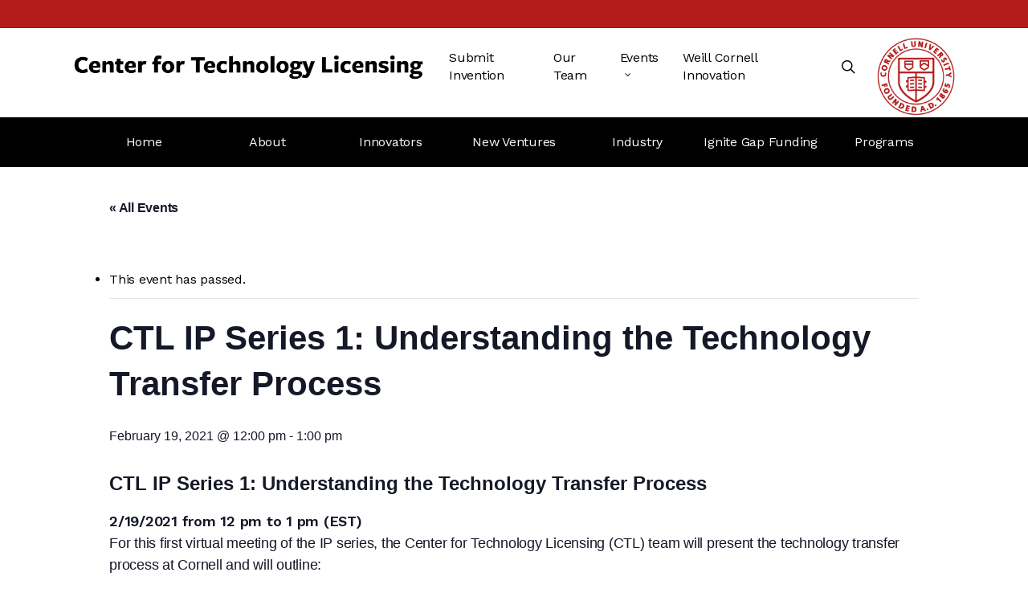

--- FILE ---
content_type: text/html; charset=UTF-8
request_url: https://ctl.cornell.edu/event/ctl-ip-series-1-understanding-the-technology-transfer-process/
body_size: 61608
content:
<!doctype html>
<html lang="en-US" class="no-js">
<head>
	<meta charset="UTF-8">
	<meta name="viewport" content="width=device-width, initial-scale=1, maximum-scale=1, user-scalable=0" /><link rel='stylesheet' id='tribe-events-views-v2-bootstrap-datepicker-styles-css' href='https://ctl.cornell.edu/wp-content/plugins/the-events-calendar/vendor/bootstrap-datepicker/css/bootstrap-datepicker.standalone.min.css?ver=6.11.2.1' type='text/css' media='all' />
<link rel='stylesheet' id='tec-variables-skeleton-css' href='https://ctl.cornell.edu/wp-content/plugins/the-events-calendar/common/src/resources/css/variables-skeleton.min.css?ver=6.5.5.1' type='text/css' media='all' />
<link rel='stylesheet' id='tribe-common-skeleton-style-css' href='https://ctl.cornell.edu/wp-content/plugins/the-events-calendar/common/src/resources/css/common-skeleton.min.css?ver=6.5.5.1' type='text/css' media='all' />
<link rel='stylesheet' id='tribe-tooltipster-css-css' href='https://ctl.cornell.edu/wp-content/plugins/the-events-calendar/common/vendor/tooltipster/tooltipster.bundle.min.css?ver=6.5.5.1' type='text/css' media='all' />
<link rel='stylesheet' id='tribe-events-views-v2-skeleton-css' href='https://ctl.cornell.edu/wp-content/plugins/the-events-calendar/src/resources/css/views-skeleton.min.css?ver=6.11.2.1' type='text/css' media='all' />
<link rel='stylesheet' id='tec-variables-full-css' href='https://ctl.cornell.edu/wp-content/plugins/the-events-calendar/common/src/resources/css/variables-full.min.css?ver=6.5.5.1' type='text/css' media='all' />
<link rel='stylesheet' id='tribe-common-full-style-css' href='https://ctl.cornell.edu/wp-content/plugins/the-events-calendar/common/src/resources/css/common-full.min.css?ver=6.5.5.1' type='text/css' media='all' />
<link rel='stylesheet' id='tribe-events-views-v2-full-css' href='https://ctl.cornell.edu/wp-content/plugins/the-events-calendar/src/resources/css/views-full.min.css?ver=6.11.2.1' type='text/css' media='all' />
<link rel='stylesheet' id='tribe-events-views-v2-print-css' href='https://ctl.cornell.edu/wp-content/plugins/the-events-calendar/src/resources/css/views-print.min.css?ver=6.11.2.1' type='text/css' media='print' />
<link rel='stylesheet' id='tribe-events-pro-views-v2-print-css' href='https://ctl.cornell.edu/wp-content/plugins/events-calendar-pro/src/resources/css/views-print.min.css?ver=7.4.0' type='text/css' media='print' />
<meta name='robots' content='index, follow, max-image-preview:large, max-snippet:-1, max-video-preview:-1' />
	<style>img:is([sizes="auto" i], [sizes^="auto," i]) { contain-intrinsic-size: 3000px 1500px }</style>
	
	<!-- This site is optimized with the Yoast SEO plugin v26.3 - https://yoast.com/wordpress/plugins/seo/ -->
	<title>CTL IP Series 1: Understanding the Technology Transfer Process - Center For Technology Licensing</title>
	<link rel="canonical" href="https://ctl.cornell.edu/event/ctl-ip-series-1-understanding-the-technology-transfer-process/" />
	<meta property="og:locale" content="en_US" />
	<meta property="og:type" content="article" />
	<meta property="og:title" content="CTL IP Series 1: Understanding the Technology Transfer Process - Center For Technology Licensing" />
	<meta property="og:description" content="For this first virtual meeting of the IP series, the Center for Technology Licensing (CTL) team will present the technology transfer process at Cornell and will outline:  The groups at CTL and the services offered to the research community University Technology Transfer – Bayh Dole Patent Law Primer Marketing and Evaluating Your Invention" />
	<meta property="og:url" content="https://ctl.cornell.edu/event/ctl-ip-series-1-understanding-the-technology-transfer-process/" />
	<meta property="og:site_name" content="Center For Technology Licensing" />
	<meta property="article:publisher" content="https://www.facebook.com/CornellTechTransfer" />
	<meta name="twitter:card" content="summary_large_image" />
	<meta name="twitter:site" content="@Cornell_CTL" />
	<meta name="twitter:label1" content="Est. reading time" />
	<meta name="twitter:data1" content="1 minute" />
	<script type="application/ld+json" class="yoast-schema-graph">{"@context":"https://schema.org","@graph":[{"@type":"WebPage","@id":"https://ctl.cornell.edu/event/ctl-ip-series-1-understanding-the-technology-transfer-process/","url":"https://ctl.cornell.edu/event/ctl-ip-series-1-understanding-the-technology-transfer-process/","name":"CTL IP Series 1: Understanding the Technology Transfer Process - Center For Technology Licensing","isPartOf":{"@id":"https://ctl.cornell.edu/#website"},"primaryImageOfPage":{"@id":"https://ctl.cornell.edu/event/ctl-ip-series-1-understanding-the-technology-transfer-process/#primaryimage"},"image":{"@id":"https://ctl.cornell.edu/event/ctl-ip-series-1-understanding-the-technology-transfer-process/#primaryimage"},"thumbnailUrl":"","datePublished":"2021-02-04T21:01:01+00:00","breadcrumb":{"@id":"https://ctl.cornell.edu/event/ctl-ip-series-1-understanding-the-technology-transfer-process/#breadcrumb"},"inLanguage":"en-US","potentialAction":[{"@type":"ReadAction","target":["https://ctl.cornell.edu/event/ctl-ip-series-1-understanding-the-technology-transfer-process/"]}]},{"@type":"ImageObject","inLanguage":"en-US","@id":"https://ctl.cornell.edu/event/ctl-ip-series-1-understanding-the-technology-transfer-process/#primaryimage","url":"","contentUrl":""},{"@type":"BreadcrumbList","@id":"https://ctl.cornell.edu/event/ctl-ip-series-1-understanding-the-technology-transfer-process/#breadcrumb","itemListElement":[{"@type":"ListItem","position":1,"name":"Home","item":"http://ctl.cornell.edu/"},{"@type":"ListItem","position":2,"name":"Events","item":"https://ctl.cornell.edu/events/"},{"@type":"ListItem","position":3,"name":"CTL IP Series 1: Understanding the Technology Transfer Process"}]},{"@type":"WebSite","@id":"https://ctl.cornell.edu/#website","url":"https://ctl.cornell.edu/","name":"Center For Technology Licensing","description":"The Center for Technology Licensing (CTL) is Cornell University&#039;s technology transfer office.","publisher":{"@id":"https://ctl.cornell.edu/#organization"},"potentialAction":[{"@type":"SearchAction","target":{"@type":"EntryPoint","urlTemplate":"https://ctl.cornell.edu/?s={search_term_string}"},"query-input":{"@type":"PropertyValueSpecification","valueRequired":true,"valueName":"search_term_string"}}],"inLanguage":"en-US"},{"@type":"Organization","@id":"https://ctl.cornell.edu/#organization","name":"Center For Technology Licensing","url":"https://ctl.cornell.edu/","logo":{"@type":"ImageObject","inLanguage":"en-US","@id":"https://ctl.cornell.edu/#/schema/logo/image/","url":"https://ctl.cornell.edu/wp-content/uploads/2022/08/CTL_logo_2x.jpg","contentUrl":"https://ctl.cornell.edu/wp-content/uploads/2022/08/CTL_logo_2x.jpg","width":263,"height":61,"caption":"Center For Technology Licensing"},"image":{"@id":"https://ctl.cornell.edu/#/schema/logo/image/"},"sameAs":["https://www.facebook.com/CornellTechTransfer","https://x.com/Cornell_CTL","https://www.linkedin.com/company/center-for-technology-licensing-ctl-at-cornell-university/"]},{"@type":"Event","name":"CTL IP Series 1: Understanding the Technology Transfer Process","description":"For this first virtual meeting of the IP series, the Center for Technology Licensing (CTL) team will present the technology transfer process at Cornell and will outline:\n<ul>\n\n<li>The groups at CTL and the services offered to the research community</li>\n\n<li>University Technology Transfer – Bayh Dole</li>\n\n<li>Patent Law Primer</li>\n\n<li>Marketing and Evaluating Your Invention</li>","image":{"@id":"https://ctl.cornell.edu/event/ctl-ip-series-1-understanding-the-technology-transfer-process#primaryimage"},"url":"https://ctl.cornell.edu/event/ctl-ip-series-1-understanding-the-technology-transfer-process/","eventAttendanceMode":"https://schema.org/OfflineEventAttendanceMode","eventStatus":"https://schema.org/EventScheduled","startDate":"2021-02-19T12:00:00+00:00","endDate":"2021-02-19T13:00:00+00:00","organizer":{"@type":"Person","name":"Center for Technology Licensing at Cornell University","description":"","url":"http://ctl.cornell.edu","telephone":"","email":""},"@id":"https://ctl.cornell.edu/event/ctl-ip-series-1-understanding-the-technology-transfer-process#event","mainEntityOfPage":{"@id":"https://ctl.cornell.edu/event/ctl-ip-series-1-understanding-the-technology-transfer-process/"}}]}</script>
	<!-- / Yoast SEO plugin. -->


<link rel='dns-prefetch' href='//connect.facebook.net' />
<link rel='dns-prefetch' href='//fonts.googleapis.com' />
<link rel="alternate" type="application/rss+xml" title="Center For Technology Licensing &raquo; Feed" href="https://ctl.cornell.edu/feed/" />
<link rel="alternate" type="application/rss+xml" title="Center For Technology Licensing &raquo; Comments Feed" href="https://ctl.cornell.edu/comments/feed/" />
<link rel="alternate" type="text/calendar" title="Center For Technology Licensing &raquo; iCal Feed" href="https://ctl.cornell.edu/events/?ical=1" />
<link rel="alternate" type="application/rss+xml" title="Center For Technology Licensing &raquo; CTL IP Series 1: Understanding the Technology Transfer Process Comments Feed" href="https://ctl.cornell.edu/event/ctl-ip-series-1-understanding-the-technology-transfer-process/feed/" />
<script type="text/javascript">
/* <![CDATA[ */
window._wpemojiSettings = {"baseUrl":"https:\/\/s.w.org\/images\/core\/emoji\/16.0.1\/72x72\/","ext":".png","svgUrl":"https:\/\/s.w.org\/images\/core\/emoji\/16.0.1\/svg\/","svgExt":".svg","source":{"concatemoji":"https:\/\/ctl.cornell.edu\/wp-includes\/js\/wp-emoji-release.min.js?ver=6.8.3"}};
/*! This file is auto-generated */
!function(s,n){var o,i,e;function c(e){try{var t={supportTests:e,timestamp:(new Date).valueOf()};sessionStorage.setItem(o,JSON.stringify(t))}catch(e){}}function p(e,t,n){e.clearRect(0,0,e.canvas.width,e.canvas.height),e.fillText(t,0,0);var t=new Uint32Array(e.getImageData(0,0,e.canvas.width,e.canvas.height).data),a=(e.clearRect(0,0,e.canvas.width,e.canvas.height),e.fillText(n,0,0),new Uint32Array(e.getImageData(0,0,e.canvas.width,e.canvas.height).data));return t.every(function(e,t){return e===a[t]})}function u(e,t){e.clearRect(0,0,e.canvas.width,e.canvas.height),e.fillText(t,0,0);for(var n=e.getImageData(16,16,1,1),a=0;a<n.data.length;a++)if(0!==n.data[a])return!1;return!0}function f(e,t,n,a){switch(t){case"flag":return n(e,"\ud83c\udff3\ufe0f\u200d\u26a7\ufe0f","\ud83c\udff3\ufe0f\u200b\u26a7\ufe0f")?!1:!n(e,"\ud83c\udde8\ud83c\uddf6","\ud83c\udde8\u200b\ud83c\uddf6")&&!n(e,"\ud83c\udff4\udb40\udc67\udb40\udc62\udb40\udc65\udb40\udc6e\udb40\udc67\udb40\udc7f","\ud83c\udff4\u200b\udb40\udc67\u200b\udb40\udc62\u200b\udb40\udc65\u200b\udb40\udc6e\u200b\udb40\udc67\u200b\udb40\udc7f");case"emoji":return!a(e,"\ud83e\udedf")}return!1}function g(e,t,n,a){var r="undefined"!=typeof WorkerGlobalScope&&self instanceof WorkerGlobalScope?new OffscreenCanvas(300,150):s.createElement("canvas"),o=r.getContext("2d",{willReadFrequently:!0}),i=(o.textBaseline="top",o.font="600 32px Arial",{});return e.forEach(function(e){i[e]=t(o,e,n,a)}),i}function t(e){var t=s.createElement("script");t.src=e,t.defer=!0,s.head.appendChild(t)}"undefined"!=typeof Promise&&(o="wpEmojiSettingsSupports",i=["flag","emoji"],n.supports={everything:!0,everythingExceptFlag:!0},e=new Promise(function(e){s.addEventListener("DOMContentLoaded",e,{once:!0})}),new Promise(function(t){var n=function(){try{var e=JSON.parse(sessionStorage.getItem(o));if("object"==typeof e&&"number"==typeof e.timestamp&&(new Date).valueOf()<e.timestamp+604800&&"object"==typeof e.supportTests)return e.supportTests}catch(e){}return null}();if(!n){if("undefined"!=typeof Worker&&"undefined"!=typeof OffscreenCanvas&&"undefined"!=typeof URL&&URL.createObjectURL&&"undefined"!=typeof Blob)try{var e="postMessage("+g.toString()+"("+[JSON.stringify(i),f.toString(),p.toString(),u.toString()].join(",")+"));",a=new Blob([e],{type:"text/javascript"}),r=new Worker(URL.createObjectURL(a),{name:"wpTestEmojiSupports"});return void(r.onmessage=function(e){c(n=e.data),r.terminate(),t(n)})}catch(e){}c(n=g(i,f,p,u))}t(n)}).then(function(e){for(var t in e)n.supports[t]=e[t],n.supports.everything=n.supports.everything&&n.supports[t],"flag"!==t&&(n.supports.everythingExceptFlag=n.supports.everythingExceptFlag&&n.supports[t]);n.supports.everythingExceptFlag=n.supports.everythingExceptFlag&&!n.supports.flag,n.DOMReady=!1,n.readyCallback=function(){n.DOMReady=!0}}).then(function(){return e}).then(function(){var e;n.supports.everything||(n.readyCallback(),(e=n.source||{}).concatemoji?t(e.concatemoji):e.wpemoji&&e.twemoji&&(t(e.twemoji),t(e.wpemoji)))}))}((window,document),window._wpemojiSettings);
/* ]]> */
</script>
<link rel='stylesheet' id='tribe-events-full-pro-calendar-style-css' href='https://ctl.cornell.edu/wp-content/plugins/events-calendar-pro/src/resources/css/tribe-events-pro-full.min.css?ver=7.4.0' type='text/css' media='all' />
<link rel='stylesheet' id='tribe-events-virtual-skeleton-css' href='https://ctl.cornell.edu/wp-content/plugins/events-calendar-pro/src/resources/css/events-virtual-skeleton.min.css?ver=1.15.8' type='text/css' media='all' />
<link rel='stylesheet' id='tribe-events-virtual-full-css' href='https://ctl.cornell.edu/wp-content/plugins/events-calendar-pro/src/resources/css/events-virtual-full.min.css?ver=1.15.8' type='text/css' media='all' />
<link rel='stylesheet' id='tribe-events-virtual-single-skeleton-css' href='https://ctl.cornell.edu/wp-content/plugins/events-calendar-pro/src/resources/css/events-virtual-single-skeleton.min.css?ver=1.15.8' type='text/css' media='all' />
<link rel='stylesheet' id='tribe-events-virtual-single-full-css' href='https://ctl.cornell.edu/wp-content/plugins/events-calendar-pro/src/resources/css/events-virtual-single-full.min.css?ver=1.15.8' type='text/css' media='all' />
<link rel='stylesheet' id='tec-events-pro-single-css' href='https://ctl.cornell.edu/wp-content/plugins/events-calendar-pro/src/resources/css/events-single.min.css?ver=7.4.0' type='text/css' media='all' />
<link rel='stylesheet' id='tribe-events-calendar-pro-style-css' href='https://ctl.cornell.edu/wp-content/plugins/events-calendar-pro/src/resources/css/tribe-events-pro-full.min.css?ver=7.4.0' type='text/css' media='all' />
<link rel='stylesheet' id='tribe-events-pro-mini-calendar-block-styles-css' href='https://ctl.cornell.edu/wp-content/plugins/events-calendar-pro/src/resources/css/tribe-events-pro-mini-calendar-block.min.css?ver=7.4.0' type='text/css' media='all' />
<link rel='stylesheet' id='tribe-events-v2-single-skeleton-css' href='https://ctl.cornell.edu/wp-content/plugins/the-events-calendar/src/resources/css/tribe-events-single-skeleton.min.css?ver=6.11.2.1' type='text/css' media='all' />
<link rel='stylesheet' id='tribe-events-v2-single-skeleton-full-css' href='https://ctl.cornell.edu/wp-content/plugins/the-events-calendar/src/resources/css/tribe-events-single-full.min.css?ver=6.11.2.1' type='text/css' media='all' />
<link rel='stylesheet' id='tribe-events-virtual-single-v2-skeleton-css' href='https://ctl.cornell.edu/wp-content/plugins/events-calendar-pro/src/resources/css/events-virtual-single-v2-skeleton.min.css?ver=1.15.8' type='text/css' media='all' />
<link rel='stylesheet' id='tribe-events-virtual-single-v2-full-css' href='https://ctl.cornell.edu/wp-content/plugins/events-calendar-pro/src/resources/css/events-virtual-single-v2-full.min.css?ver=1.15.8' type='text/css' media='all' />
<link rel='stylesheet' id='tec-events-pro-single-style-css' href='https://ctl.cornell.edu/wp-content/plugins/events-calendar-pro/src/resources/css/custom-tables-v1/single.min.css?ver=7.4.0' type='text/css' media='all' />
<style id='wp-emoji-styles-inline-css' type='text/css'>

	img.wp-smiley, img.emoji {
		display: inline !important;
		border: none !important;
		box-shadow: none !important;
		height: 1em !important;
		width: 1em !important;
		margin: 0 0.07em !important;
		vertical-align: -0.1em !important;
		background: none !important;
		padding: 0 !important;
	}
</style>
<link rel='stylesheet' id='wp-block-library-css' href='https://ctl.cornell.edu/wp-includes/css/dist/block-library/style.min.css?ver=6.8.3' type='text/css' media='all' />
<style id='classic-theme-styles-inline-css' type='text/css'>
/*! This file is auto-generated */
.wp-block-button__link{color:#fff;background-color:#32373c;border-radius:9999px;box-shadow:none;text-decoration:none;padding:calc(.667em + 2px) calc(1.333em + 2px);font-size:1.125em}.wp-block-file__button{background:#32373c;color:#fff;text-decoration:none}
</style>
<style id='global-styles-inline-css' type='text/css'>
:root{--wp--preset--aspect-ratio--square: 1;--wp--preset--aspect-ratio--4-3: 4/3;--wp--preset--aspect-ratio--3-4: 3/4;--wp--preset--aspect-ratio--3-2: 3/2;--wp--preset--aspect-ratio--2-3: 2/3;--wp--preset--aspect-ratio--16-9: 16/9;--wp--preset--aspect-ratio--9-16: 9/16;--wp--preset--color--black: #000000;--wp--preset--color--cyan-bluish-gray: #abb8c3;--wp--preset--color--white: #ffffff;--wp--preset--color--pale-pink: #f78da7;--wp--preset--color--vivid-red: #cf2e2e;--wp--preset--color--luminous-vivid-orange: #ff6900;--wp--preset--color--luminous-vivid-amber: #fcb900;--wp--preset--color--light-green-cyan: #7bdcb5;--wp--preset--color--vivid-green-cyan: #00d084;--wp--preset--color--pale-cyan-blue: #8ed1fc;--wp--preset--color--vivid-cyan-blue: #0693e3;--wp--preset--color--vivid-purple: #9b51e0;--wp--preset--gradient--vivid-cyan-blue-to-vivid-purple: linear-gradient(135deg,rgba(6,147,227,1) 0%,rgb(155,81,224) 100%);--wp--preset--gradient--light-green-cyan-to-vivid-green-cyan: linear-gradient(135deg,rgb(122,220,180) 0%,rgb(0,208,130) 100%);--wp--preset--gradient--luminous-vivid-amber-to-luminous-vivid-orange: linear-gradient(135deg,rgba(252,185,0,1) 0%,rgba(255,105,0,1) 100%);--wp--preset--gradient--luminous-vivid-orange-to-vivid-red: linear-gradient(135deg,rgba(255,105,0,1) 0%,rgb(207,46,46) 100%);--wp--preset--gradient--very-light-gray-to-cyan-bluish-gray: linear-gradient(135deg,rgb(238,238,238) 0%,rgb(169,184,195) 100%);--wp--preset--gradient--cool-to-warm-spectrum: linear-gradient(135deg,rgb(74,234,220) 0%,rgb(151,120,209) 20%,rgb(207,42,186) 40%,rgb(238,44,130) 60%,rgb(251,105,98) 80%,rgb(254,248,76) 100%);--wp--preset--gradient--blush-light-purple: linear-gradient(135deg,rgb(255,206,236) 0%,rgb(152,150,240) 100%);--wp--preset--gradient--blush-bordeaux: linear-gradient(135deg,rgb(254,205,165) 0%,rgb(254,45,45) 50%,rgb(107,0,62) 100%);--wp--preset--gradient--luminous-dusk: linear-gradient(135deg,rgb(255,203,112) 0%,rgb(199,81,192) 50%,rgb(65,88,208) 100%);--wp--preset--gradient--pale-ocean: linear-gradient(135deg,rgb(255,245,203) 0%,rgb(182,227,212) 50%,rgb(51,167,181) 100%);--wp--preset--gradient--electric-grass: linear-gradient(135deg,rgb(202,248,128) 0%,rgb(113,206,126) 100%);--wp--preset--gradient--midnight: linear-gradient(135deg,rgb(2,3,129) 0%,rgb(40,116,252) 100%);--wp--preset--font-size--small: 13px;--wp--preset--font-size--medium: 20px;--wp--preset--font-size--large: 36px;--wp--preset--font-size--x-large: 42px;--wp--preset--spacing--20: 0.44rem;--wp--preset--spacing--30: 0.67rem;--wp--preset--spacing--40: 1rem;--wp--preset--spacing--50: 1.5rem;--wp--preset--spacing--60: 2.25rem;--wp--preset--spacing--70: 3.38rem;--wp--preset--spacing--80: 5.06rem;--wp--preset--shadow--natural: 6px 6px 9px rgba(0, 0, 0, 0.2);--wp--preset--shadow--deep: 12px 12px 50px rgba(0, 0, 0, 0.4);--wp--preset--shadow--sharp: 6px 6px 0px rgba(0, 0, 0, 0.2);--wp--preset--shadow--outlined: 6px 6px 0px -3px rgba(255, 255, 255, 1), 6px 6px rgba(0, 0, 0, 1);--wp--preset--shadow--crisp: 6px 6px 0px rgba(0, 0, 0, 1);}:where(.is-layout-flex){gap: 0.5em;}:where(.is-layout-grid){gap: 0.5em;}body .is-layout-flex{display: flex;}.is-layout-flex{flex-wrap: wrap;align-items: center;}.is-layout-flex > :is(*, div){margin: 0;}body .is-layout-grid{display: grid;}.is-layout-grid > :is(*, div){margin: 0;}:where(.wp-block-columns.is-layout-flex){gap: 2em;}:where(.wp-block-columns.is-layout-grid){gap: 2em;}:where(.wp-block-post-template.is-layout-flex){gap: 1.25em;}:where(.wp-block-post-template.is-layout-grid){gap: 1.25em;}.has-black-color{color: var(--wp--preset--color--black) !important;}.has-cyan-bluish-gray-color{color: var(--wp--preset--color--cyan-bluish-gray) !important;}.has-white-color{color: var(--wp--preset--color--white) !important;}.has-pale-pink-color{color: var(--wp--preset--color--pale-pink) !important;}.has-vivid-red-color{color: var(--wp--preset--color--vivid-red) !important;}.has-luminous-vivid-orange-color{color: var(--wp--preset--color--luminous-vivid-orange) !important;}.has-luminous-vivid-amber-color{color: var(--wp--preset--color--luminous-vivid-amber) !important;}.has-light-green-cyan-color{color: var(--wp--preset--color--light-green-cyan) !important;}.has-vivid-green-cyan-color{color: var(--wp--preset--color--vivid-green-cyan) !important;}.has-pale-cyan-blue-color{color: var(--wp--preset--color--pale-cyan-blue) !important;}.has-vivid-cyan-blue-color{color: var(--wp--preset--color--vivid-cyan-blue) !important;}.has-vivid-purple-color{color: var(--wp--preset--color--vivid-purple) !important;}.has-black-background-color{background-color: var(--wp--preset--color--black) !important;}.has-cyan-bluish-gray-background-color{background-color: var(--wp--preset--color--cyan-bluish-gray) !important;}.has-white-background-color{background-color: var(--wp--preset--color--white) !important;}.has-pale-pink-background-color{background-color: var(--wp--preset--color--pale-pink) !important;}.has-vivid-red-background-color{background-color: var(--wp--preset--color--vivid-red) !important;}.has-luminous-vivid-orange-background-color{background-color: var(--wp--preset--color--luminous-vivid-orange) !important;}.has-luminous-vivid-amber-background-color{background-color: var(--wp--preset--color--luminous-vivid-amber) !important;}.has-light-green-cyan-background-color{background-color: var(--wp--preset--color--light-green-cyan) !important;}.has-vivid-green-cyan-background-color{background-color: var(--wp--preset--color--vivid-green-cyan) !important;}.has-pale-cyan-blue-background-color{background-color: var(--wp--preset--color--pale-cyan-blue) !important;}.has-vivid-cyan-blue-background-color{background-color: var(--wp--preset--color--vivid-cyan-blue) !important;}.has-vivid-purple-background-color{background-color: var(--wp--preset--color--vivid-purple) !important;}.has-black-border-color{border-color: var(--wp--preset--color--black) !important;}.has-cyan-bluish-gray-border-color{border-color: var(--wp--preset--color--cyan-bluish-gray) !important;}.has-white-border-color{border-color: var(--wp--preset--color--white) !important;}.has-pale-pink-border-color{border-color: var(--wp--preset--color--pale-pink) !important;}.has-vivid-red-border-color{border-color: var(--wp--preset--color--vivid-red) !important;}.has-luminous-vivid-orange-border-color{border-color: var(--wp--preset--color--luminous-vivid-orange) !important;}.has-luminous-vivid-amber-border-color{border-color: var(--wp--preset--color--luminous-vivid-amber) !important;}.has-light-green-cyan-border-color{border-color: var(--wp--preset--color--light-green-cyan) !important;}.has-vivid-green-cyan-border-color{border-color: var(--wp--preset--color--vivid-green-cyan) !important;}.has-pale-cyan-blue-border-color{border-color: var(--wp--preset--color--pale-cyan-blue) !important;}.has-vivid-cyan-blue-border-color{border-color: var(--wp--preset--color--vivid-cyan-blue) !important;}.has-vivid-purple-border-color{border-color: var(--wp--preset--color--vivid-purple) !important;}.has-vivid-cyan-blue-to-vivid-purple-gradient-background{background: var(--wp--preset--gradient--vivid-cyan-blue-to-vivid-purple) !important;}.has-light-green-cyan-to-vivid-green-cyan-gradient-background{background: var(--wp--preset--gradient--light-green-cyan-to-vivid-green-cyan) !important;}.has-luminous-vivid-amber-to-luminous-vivid-orange-gradient-background{background: var(--wp--preset--gradient--luminous-vivid-amber-to-luminous-vivid-orange) !important;}.has-luminous-vivid-orange-to-vivid-red-gradient-background{background: var(--wp--preset--gradient--luminous-vivid-orange-to-vivid-red) !important;}.has-very-light-gray-to-cyan-bluish-gray-gradient-background{background: var(--wp--preset--gradient--very-light-gray-to-cyan-bluish-gray) !important;}.has-cool-to-warm-spectrum-gradient-background{background: var(--wp--preset--gradient--cool-to-warm-spectrum) !important;}.has-blush-light-purple-gradient-background{background: var(--wp--preset--gradient--blush-light-purple) !important;}.has-blush-bordeaux-gradient-background{background: var(--wp--preset--gradient--blush-bordeaux) !important;}.has-luminous-dusk-gradient-background{background: var(--wp--preset--gradient--luminous-dusk) !important;}.has-pale-ocean-gradient-background{background: var(--wp--preset--gradient--pale-ocean) !important;}.has-electric-grass-gradient-background{background: var(--wp--preset--gradient--electric-grass) !important;}.has-midnight-gradient-background{background: var(--wp--preset--gradient--midnight) !important;}.has-small-font-size{font-size: var(--wp--preset--font-size--small) !important;}.has-medium-font-size{font-size: var(--wp--preset--font-size--medium) !important;}.has-large-font-size{font-size: var(--wp--preset--font-size--large) !important;}.has-x-large-font-size{font-size: var(--wp--preset--font-size--x-large) !important;}
:where(.wp-block-post-template.is-layout-flex){gap: 1.25em;}:where(.wp-block-post-template.is-layout-grid){gap: 1.25em;}
:where(.wp-block-columns.is-layout-flex){gap: 2em;}:where(.wp-block-columns.is-layout-grid){gap: 2em;}
:root :where(.wp-block-pullquote){font-size: 1.5em;line-height: 1.6;}
</style>
<link rel='stylesheet' id='salient-social-css' href='https://ctl.cornell.edu/wp-content/plugins/salient-social/css/style.css?ver=1.2.2' type='text/css' media='all' />
<style id='salient-social-inline-css' type='text/css'>

  .sharing-default-minimal .nectar-love.loved,
  body .nectar-social[data-color-override="override"].fixed > a:before, 
  body .nectar-social[data-color-override="override"].fixed .nectar-social-inner a,
  .sharing-default-minimal .nectar-social[data-color-override="override"] .nectar-social-inner a:hover,
  .nectar-social.vertical[data-color-override="override"] .nectar-social-inner a:hover {
    background-color: #b31b1b;
  }
  .nectar-social.hover .nectar-love.loved,
  .nectar-social.hover > .nectar-love-button a:hover,
  .nectar-social[data-color-override="override"].hover > div a:hover,
  #single-below-header .nectar-social[data-color-override="override"].hover > div a:hover,
  .nectar-social[data-color-override="override"].hover .share-btn:hover,
  .sharing-default-minimal .nectar-social[data-color-override="override"] .nectar-social-inner a {
    border-color: #b31b1b;
  }
  #single-below-header .nectar-social.hover .nectar-love.loved i,
  #single-below-header .nectar-social.hover[data-color-override="override"] a:hover,
  #single-below-header .nectar-social.hover[data-color-override="override"] a:hover i,
  #single-below-header .nectar-social.hover .nectar-love-button a:hover i,
  .nectar-love:hover i,
  .hover .nectar-love:hover .total_loves,
  .nectar-love.loved i,
  .nectar-social.hover .nectar-love.loved .total_loves,
  .nectar-social.hover .share-btn:hover, 
  .nectar-social[data-color-override="override"].hover .nectar-social-inner a:hover,
  .nectar-social[data-color-override="override"].hover > div:hover span,
  .sharing-default-minimal .nectar-social[data-color-override="override"] .nectar-social-inner a:not(:hover) i,
  .sharing-default-minimal .nectar-social[data-color-override="override"] .nectar-social-inner a:not(:hover) {
    color: #b31b1b;
  }
</style>
<link rel='stylesheet' id='searchandfilter-css' href='https://ctl.cornell.edu/wp-content/plugins/search-filter/style.css?ver=1' type='text/css' media='all' />
<link rel='stylesheet' id='font-awesome-css' href='https://ctl.cornell.edu/wp-content/themes/salient/css/font-awesome-legacy.min.css?ver=4.7.1' type='text/css' media='all' />
<link rel='stylesheet' id='salient-grid-system-css' href='https://ctl.cornell.edu/wp-content/themes/salient/css/build/grid-system.css?ver=14.0.7' type='text/css' media='all' />
<link rel='stylesheet' id='main-styles-css' href='https://ctl.cornell.edu/wp-content/themes/salient/css/build/style.css?ver=14.0.7' type='text/css' media='all' />
<link rel='stylesheet' id='nectar-header-secondary-nav-css' href='https://ctl.cornell.edu/wp-content/themes/salient/css/build/header/header-secondary-nav.css?ver=14.0.7' type='text/css' media='all' />
<link rel='stylesheet' id='nectar-single-styles-css' href='https://ctl.cornell.edu/wp-content/themes/salient/css/build/single.css?ver=14.0.7' type='text/css' media='all' />
<link rel='stylesheet' id='nectar-element-page-submenu-css' href='https://ctl.cornell.edu/wp-content/themes/salient/css/build/elements/element-page-submenu.css?ver=14.0.7' type='text/css' media='all' />
<link rel='stylesheet' id='nectar-element-recent-posts-css' href='https://ctl.cornell.edu/wp-content/themes/salient/css/build/elements/element-recent-posts.css?ver=14.0.7' type='text/css' media='all' />
<link rel='stylesheet' id='nectar-basic-events-calendar-css' href='https://ctl.cornell.edu/wp-content/themes/salient/css/build/third-party/events-calendar.css?ver=14.0.7' type='text/css' media='all' />
<link rel='stylesheet' id='nectar_default_font_open_sans-css' href='https://fonts.googleapis.com/css?family=Open+Sans%3A300%2C400%2C600%2C700&#038;subset=latin%2Clatin-ext' type='text/css' media='all' />
<link rel='stylesheet' id='nectar-blog-masonry-core-css' href='https://ctl.cornell.edu/wp-content/themes/salient/css/build/blog/masonry-core.css?ver=14.0.7' type='text/css' media='all' />
<link rel='stylesheet' id='nectar-blog-masonry-classic-enhanced-css' href='https://ctl.cornell.edu/wp-content/themes/salient/css/build/blog/masonry-classic-enhanced.css?ver=14.0.7' type='text/css' media='all' />
<link rel='stylesheet' id='responsive-css' href='https://ctl.cornell.edu/wp-content/themes/salient/css/build/responsive.css?ver=14.0.7' type='text/css' media='all' />
<link rel='stylesheet' id='skin-original-css' href='https://ctl.cornell.edu/wp-content/themes/salient/css/build/skin-original.css?ver=14.0.7' type='text/css' media='all' />
<style id='skin-original-inline-css' type='text/css'>
.nectar-color-accent-color,body a,label span,body [class^="icon-"].icon-default-style,.blog-recent[data-style*="classic_enhanced"] .post-meta a:hover i,.masonry.classic_enhanced .post .post-meta a:hover i,.post .post-header h2 a,.post .post-header a:hover,.post .post-header a:focus,#single-below-header a:hover,#single-below-header a:focus,.comment-list .pingback .comment-body > a:hover,[data-style="list_featured_first_row"] .meta-category a,[data-style="list_featured_first_row"] .meta-category a,.nectar-fancy-box[data-style="color_box_hover"][data-color="accent-color"] .icon-default-style,div[data-style="minimal"] .toggle:hover h3 a,div[data-style="minimal"] .toggle.open h3 a,#footer-outer #copyright li a i:hover,.ascend .comment-list .reply a,body.material .widget:not(.nectar_popular_posts_widget):not(.recent_posts_extra_widget) li a:hover,body.material #sidebar .widget:not(.nectar_popular_posts_widget):not(.recent_posts_extra_widget) li a:hover,body.material #footer-outer .widget:not(.nectar_popular_posts_widget):not(.recent_posts_extra_widget) li a:hover,#top nav .sf-menu .current_page_item > a .sf-sub-indicator i,#top nav .sf-menu .current_page_ancestor > a .sf-sub-indicator i,.sf-menu > .current_page_ancestor > a > .sf-sub-indicator i,.material .widget .tagcloud a,#single-below-header a:hover [class^="icon-"],.wpcf7-form .wpcf7-not-valid-tip,#header-outer .nectar-menu-label{color:#b31b1b;}#header-outer:not(.transparent) .nectar-mobile-only.mobile-header .menu-title-text:after{border-color:#b31b1b!important;}#header-outer #top nav > ul > .button_bordered > a:hover,#header-outer:not(.transparent) #social-in-menu a i:after,.sf-menu > li > a:hover > .sf-sub-indicator i,.sf-menu > li > a:active > .sf-sub-indicator i,.sf-menu > .sfHover > a > .sf-sub-indicator i,.sf-menu .megamenu > ul > li:hover > a,#header-outer nav > ul > .megamenu > ul > li > a:hover,#header-outer nav > ul > .megamenu > ul > .sfHover > a,#header-outer nav > ul > .megamenu > ul > li > a:focus,#top nav ul #nectar-user-account a:hover span,#top nav ul #search-btn a:hover span,#top nav ul .slide-out-widget-area-toggle a:hover span,body.material:not([data-header-color="custom"]) #header-outer:not([data-format="left-header"]) #top ul.cart_list a:hover,body.material #header-outer:not(.transparent) .cart-outer:hover .cart-menu-wrap .icon-salient-cart,#header-outer:not([data-format="left-header"]) nav > ul > .megamenu ul ul .current-menu-item.has-ul > a,#header-outer:not([data-format="left-header"]) nav > ul > .megamenu ul ul .current-menu-ancestor.has-ul > a,body #header-secondary-outer #social a:hover i,body #header-secondary-outer #social a:focus i,#footer-outer a:focus,#footer-outer a:hover,.recent-posts .post-header a:hover,.result a:hover,.post-area.standard-minimal .post .post-meta .date a,.post-area.standard-minimal .post .post-header h2 a:hover,.post-area.standard-minimal .post .more-link:hover span,.post-area.standard-minimal .post .more-link span:after,.post-area.standard-minimal .post .minimal-post-meta a:hover,.single .post .post-meta a:hover,.single .post .post-meta a:focus,.single #single-meta div a:hover i,.single #single-meta div:hover > a,.single #single-meta div:focus > a,.comment-list .comment-meta a:hover,.comment-list .comment-meta a:focus,.result .title a,.circle-border,.home .blog-recent:not([data-style="list_featured_first_row"]) .col .post-header a:hover,.home .blog-recent .col .post-header h3 a,.comment-author a:hover,.comment-author a:focus,.project-attrs li i,.nectar-milestone .number.accent-color,body #portfolio-nav a:hover i,span.accent-color,.portfolio-items .nectar-love:hover i,.portfolio-items .nectar-love.loved i,body .hovered .nectar-love i,body:not(.material) #search-outer #search #close a span:hover,.carousel-wrap[data-full-width="true"] .carousel-heading a:hover i,#search-outer .ui-widget-content li:hover *,#search-outer .ui-widget-content .ui-state-focus *,.portfolio-filters-inline .container ul li .active,.svg-icon-holder[data-color="accent-color"],.team-member .accent-color:hover,.blog-recent[data-style="minimal"] .col > span,.blog-recent[data-style="title_only"] .col:hover .post-header .title,body #pagination .page-numbers.prev:hover,body #pagination .page-numbers.next:hover,body #pagination a.page-numbers:hover,body #pagination a.page-numbers:focus,body[data-form-submit="see-through"] input[type=submit],body[data-form-submit="see-through"] button[type=submit],.nectar_icon_wrap[data-color="accent-color"] i,.nectar_team_member_close .inner:before,body:not([data-header-format="left-header"]) nav > ul > .megamenu > ul > li > ul > .has-ul > a:hover,body:not([data-header-format="left-header"]) nav > ul > .megamenu > ul > li > ul > .has-ul > a:focus,.masonry.material .masonry-blog-item .meta-category a,body .wpb_row .span_12 .portfolio-filters-inline[data-color-scheme="accent-color-underline"].full-width-section .active,body .wpb_row .span_12 .portfolio-filters-inline[data-color-scheme="accent-color-underline"].full-width-section a:hover,.material .comment-list .reply a:hover,.material .comment-list .reply a:focus,.material .widget li:not(.has-img) a:hover .post-title,.material #sidebar .widget li:not(.has-img) a:hover .post-title,.material #sidebar .widget ul[data-style="featured-image-left"] li a:hover .post-title,.material #sidebar .widget .tagcloud a,.single.material .post-area .content-inner > .post-tags a,.post-area.featured_img_left .meta-category a,.post-meta .icon-salient-heart-2.loved,body.material .nectar-button.see-through.accent-color[data-color-override="false"],div[data-style="minimal_small"] .toggle.accent-color > h3 a:hover,div[data-style="minimal_small"] .toggle.accent-color.open > h3 a,.testimonial_slider[data-rating-color="accent-color"] .star-rating .filled:before,.nectar_single_testimonial[data-color="accent-color"] p .open-quote,.nectar-quick-view-box .star-rating,.widget_search .search-form button[type=submit] .icon-salient-search,body.search-no-results .search-form button[type=submit] .icon-salient-search{color:#b31b1b!important;}.nectar-bg-accent-color,.nectar-bg-hover-accent-color:hover,#ajax-content-wrap .nectar-bg-pseudo-accent-color:before,[data-style="list_featured_first_row"] .meta-category a:before,.tabbed > ul li .active-tab,.tabbed > ul li .active-tab:hover,.wpb_row .nectar-post-grid-filters[data-active-color="accent-color"] a:after,.testimonial_slider[data-style="multiple_visible"][data-color*="accent-color"] .flickity-page-dots .dot.is-selected:before,.testimonial_slider[data-style="multiple_visible"][data-color*="accent-color"] blockquote.is-selected p,.nectar_video_lightbox.nectar-button[data-color="default-accent-color"],.nectar_video_lightbox.nectar-button[data-color="transparent-accent-color"]:hover,.nectar-cta[data-color="accent-color"]:not([data-style="material"]) .link_wrap,.flex-direction-nav a,.carousel-prev:hover,.carousel-next:hover,.nectar-flickity[data-controls*="arrows_overlaid"][data-control-color="accent-color"] .flickity-prev-next-button:hover:before,.nectar-flickity[data-controls="default"][data-control-color="accent-color"] .flickity-page-dots .dot:before,.nectar-flickity[data-controls="touch_total"][data-control-color="accent-color"] .visualized-total span,[class*=" icon-"],.toggle.open h3 a,div[data-style="minimal"] .toggle.open h3 i:after,div[data-style="minimal"] .toggle:hover h3 i:after,div[data-style="minimal"] .toggle.open h3 i:before,div[data-style="minimal"] .toggle:hover h3 i:before,div[data-style="minimal_small"] .toggle.accent-color > h3:after,.main-content .widget_calendar caption,#footer-outer .widget_calendar caption,.post .more-link span:hover,.post.format-quote .post-content .quote-inner,.post.format-link .post-content .link-inner,.nectar-post-grid-wrap[data-load-more-color="accent-color"] .load-more:hover,.format-status .post-content .status-inner,.nectar-post-grid-item.nectar-new-item .inner:before,input[type=submit]:hover,input[type="button"]:hover,body[data-form-submit="regular"] input[type=submit],body[data-form-submit="regular"] button[type=submit],body[data-form-submit="regular"] .container-wrap .span_12.light input[type=submit]:hover,body[data-form-submit="regular"] .container-wrap .span_12.light button[type=submit]:hover,#slide-out-widget-area,#slide-out-widget-area-bg.fullscreen,#slide-out-widget-area-bg.fullscreen-split,#slide-out-widget-area-bg.fullscreen-alt .bg-inner,body.material #slide-out-widget-area-bg.slide-out-from-right,.widget .material .widget .tagcloud a:before,.nectar-hor-list-item[data-hover-effect="full_border"][data-color="accent-color"] .nectar-list-item-btn:hover,#header-outer[data-lhe="animated_underline"] .nectar-header-text-content a:after,.nectar-slide-in-cart.style_slide_in_click .widget_shopping_cart .nectar-notice,.woocommerce #review_form #respond .form-submit #submit,#header-outer .nectar-menu-label:before{background-color:#b31b1b;}.orbit-wrapper .slider-nav .right,.orbit-wrapper .slider-nav .left,.progress li span,.nectar-progress-bar span,#footer-outer #footer-widgets .col .tagcloud a:hover,#sidebar .widget .tagcloud a:hover,#fp-nav.tooltip ul li .fp-tooltip .tooltip-inner,#pagination .next a:hover,#pagination .prev a:hover,.comment-list .reply a:hover,.comment-list .reply a:focus,.icon-normal,.bar_graph li span,.nectar-button[data-color-override="false"].regular-button,.nectar-button.tilt.accent-color,body .swiper-slide .button.transparent_2 .primary-color:hover,#footer-outer #footer-widgets .col input[type="submit"],.blog-recent .more-link span:hover,.post-tags a:hover,#to-top:hover,#to-top.dark:hover,body[data-button-style*="rounded"] #to-top:after,#pagination a.page-numbers:hover,#pagination span.page-numbers.current,.portfolio-items .col[data-default-color="true"] .work-item:not(.style-3) .work-info-bg,.portfolio-items .col[data-default-color="true"] .bottom-meta,.portfolio-items .col.nectar-new-item .inner-wrap:before,.portfolio-filters-inline[data-color-scheme="accent-color-underline"] a:after,.portfolio-filters a,.portfolio-filters #sort-portfolio,.project-attrs li span,.portfolio-filters,.portfolio-filters-inline[data-color-scheme="accent-color"],.bottom_controls #portfolio-nav .controls li a i:after,.bottom_controls #portfolio-nav ul:first-child li#all-items a:hover i,.single-portfolio .facebook-share a:hover,.single-portfolio .twitter-share a:hover,.single-portfolio .pinterest-share a:hover,.single-post .facebook-share a:hover,.single-post .twitter-share a:hover,.single-post .pinterest-share a:hover,.mejs-controls .mejs-time-rail .mejs-time-current,.mejs-controls .mejs-volume-button .mejs-volume-slider .mejs-volume-current,.mejs-controls .mejs-horizontal-volume-slider .mejs-horizontal-volume-current,.post.quote .content-inner .quote-inner .whole-link,.masonry.classic_enhanced .post.quote.wide_tall .post-content a:hover .quote-inner,.masonry.classic_enhanced .post.link.wide_tall .post-content a:hover .link-inner,.iosSlider .prev_slide:hover,.iosSlider .next_slide:hover,#header-outer .widget_shopping_cart a.button,#header-outer a.cart-contents .cart-wrap span,#header-outer #mobile-cart-link .cart-wrap span,#top nav ul .slide-out-widget-area-toggle a:hover .lines,#top nav ul .slide-out-widget-area-toggle a:hover .lines:after,#top nav ul .slide-out-widget-area-toggle a:hover .lines:before,#top nav ul .slide-out-widget-area-toggle a:hover .lines-button:after,#header-outer .widget_shopping_cart a.button,body[data-header-format="left-header"] #header-outer[data-lhe="animated_underline"] #top nav ul li:not([class*="button_"]) > a span:after,#buddypress a.button:focus,.swiper-slide .button.solid_color a,.swiper-slide .button.solid_color_2 a,.select2-container .select2-choice:hover,.select2-dropdown-open .select2-choice,body[data-fancy-form-rcs="1"] .select2-container--default .select2-selection--single:hover,body[data-fancy-form-rcs="1"] .select2-container--default.select2-container--open .select2-selection--single,#top nav > ul > .button_solid_color > a:before,#header-outer.transparent #top nav > ul > .button_solid_color > a:before,.twentytwenty-handle,.twentytwenty-horizontal .twentytwenty-handle:before,.twentytwenty-horizontal .twentytwenty-handle:after,.twentytwenty-vertical .twentytwenty-handle:before,.twentytwenty-vertical .twentytwenty-handle:after,.masonry.classic_enhanced .posts-container article .meta-category a:hover,.blog-recent[data-style*="classic_enhanced"] .meta-category a:hover,.masonry.classic_enhanced .posts-container article .video-play-button,.masonry.material .masonry-blog-item .meta-category a:before,.material.masonry .masonry-blog-item .video-play-button,.masonry.material .quote-inner:before,.masonry.material .link-inner:before,.nectar-recent-posts-slider .container .strong span:before,#page-header-bg[data-post-hs="default_minimal"] .inner-wrap > a:hover,#page-header-bg[data-post-hs="default_minimal"] .inner-wrap > a:focus,.single .heading-title[data-header-style="default_minimal"] .meta-category a:hover,.single .heading-title[data-header-style="default_minimal"] .meta-category a:focus,.nectar-fancy-box:after,.divider-small-border[data-color="accent-color"],.divider-border[data-color="accent-color"],.nectar-animated-title[data-color="accent-color"] .nectar-animated-title-inner:after,#fp-nav:not(.light-controls).tooltip_alt ul li a span:after,#fp-nav.tooltip_alt ul li a span:after,.nectar-video-box[data-color="default-accent-color"] .nectar_video_lightbox,body .nectar-video-box[data-color="default-accent-color"][data-hover="zoom_button"] .nectar_video_lightbox:after,.nectar_video_lightbox.play_button_with_text[data-color="default-accent-color"]:not([data-style="small"]) .play > .inner-wrap:before,.span_12.dark .owl-theme .owl-dots .owl-dot.active span,.span_12.dark .owl-theme .owl-dots .owl-dot:hover span,.nectar-recent-posts-single_featured .strong a,.post-area.standard-minimal .post .more-link span:before,.nectar-slide-in-cart .widget_shopping_cart a.button,.related-posts[data-style="material"] .meta-category a:before,.post-area.featured_img_left .meta-category a:before,body.material #page-header-bg.fullscreen-header .inner-wrap >a,.nectar-hor-list-item[data-color="accent-color"]:before,.material #sidebar .widget .tagcloud a:before,.single .post-area .content-inner > .post-tags a:before,.auto_meta_overlaid_spaced .post.quote .n-post-bg:after,.auto_meta_overlaid_spaced .post.link .n-post-bg:after,.post-area.featured_img_left .posts-container .article-content-wrap .video-play-button,.post-area.featured_img_left .post .quote-inner:before,.post-area.featured_img_left .link-inner:before,.nectar-recent-posts-single_featured.multiple_featured .controls li:after,.nectar-recent-posts-single_featured.multiple_featured .controls .active:before,.nectar-fancy-box[data-color="accent-color"]:not([data-style="default"]) .box-bg:after,body.material[data-button-style^="rounded"] .nectar-button.see-through.accent-color[data-color-override="false"] i,body.material .nectar-video-box[data-color="default-accent-color"] .nectar_video_lightbox:before,.nectar_team_member_overlay .team_member_details .bio-inner .mobile-close:before,.nectar_team_member_overlay .team_member_details .bio-inner .mobile-close:after,.fancybox-navigation button:hover:before,button[type=submit]:hover,button[type=submit]:focus,body[data-form-submit="see-through"] input[type=submit]:hover,body[data-form-submit="see-through"] button[type=submit]:hover,body[data-form-submit="see-through"] .container-wrap .span_12.light input[type=submit]:hover,body[data-form-submit="see-through"] .container-wrap .span_12.light button[type=submit]:hover,body.original .bypostauthor .comment-body:before,.widget_layered_nav ul.yith-wcan-label li a:hover,.widget_layered_nav ul.yith-wcan-label .chosen a,.nectar-next-section-wrap.bounce a:before,body .nectar-button.see-through-2[data-hover-color-override="false"]:hover{background-color:#b31b1b!important;}#header-outer #top nav > ul > li:not(.megamenu) ul a:hover,#header-outer:not([data-format="left-header"]) #top nav > ul > li:not(.megamenu) .sfHover > a,#header-outer #top nav > ul > li:not(.megamenu) .sfHover > a,#header-outer:not([data-format="left-header"]) #top nav > ul > li:not(.megamenu) ul a:hover,#header-outer:not([data-format="left-header"]) #top nav > ul > li:not(.megamenu) ul .current-menu-item > a,#header-outer:not([data-format="left-header"]) #top nav > ul > li:not(.megamenu) ul .current-menu-ancestor > a,#header-outer nav > ul > .megamenu > ul ul li a:hover,#header-outer nav > ul > .megamenu > ul ul li a:focus,#header-outer nav > ul > .megamenu > ul ul .sfHover > a,#header-secondary-outer ul > li:not(.megamenu) .sfHover > a,#header-secondary-outer ul > li:not(.megamenu) ul a:hover,#header-secondary-outer ul > li:not(.megamenu) ul a:focus,body:not([data-header-format="left-header"]) #header-outer nav > ul > .megamenu > ul ul .current-menu-item > a{background-color:#b31b1b!important;}#header-outer[data-format="left-header"] #top nav > ul > li:not(.megamenu) ul a:hover{color:#b31b1b;}#header-outer[data-format="left-header"] .sf-menu .sub-menu .current-menu-item > a,.sf-menu ul .open-submenu > a{color:#b31b1b!important;}.tabbed > ul li .active-tab,body.material input[type=text]:focus,body.material textarea:focus,body.material input[type=email]:focus,body.material input[type=search]:focus,body.material input[type=password]:focus,body.material input[type=tel]:focus,body.material input[type=url]:focus,body.material input[type=date]:focus,body.material input[type=number]:focus,body.material select:focus,.row .col .wp-caption .wp-caption-text,.material.woocommerce-page input#coupon_code:focus,.material #search-outer #search input[type="text"],#header-outer[data-lhe="animated_underline"] #top nav > ul > li > a .menu-title-text:after,div[data-style="minimal"] .toggle.default.open i,div[data-style="minimal"] .toggle.default:hover i,div[data-style="minimal"] .toggle.accent-color.open i,div[data-style="minimal"] .toggle.accent-color:hover i,.single #single-meta div a:hover,.single #single-meta div a:focus,.single .fullscreen-blog-header #single-below-header > span a:hover,.blog-title #single-meta .nectar-social.hover > div a:hover,.nectar-hor-list-item[data-hover-effect="full_border"][data-color="accent-color"]:hover,.material.woocommerce-page[data-form-style="default"] div input#coupon_code:focus{border-color:#b31b1b;}body[data-form-style="minimal"] label:after,body .recent_projects_widget a:hover img,.recent_projects_widget a:hover img,#sidebar #flickr a:hover img,body .nectar-button.see-through-2[data-hover-color-override="false"]:hover,#footer-outer #flickr a:hover img,#featured article .post-title a:hover,body #featured article .post-title a:hover,div.wpcf7-validation-errors,.select2-container .select2-choice:hover,.select2-dropdown-open .select2-choice,body:not(.original) .bypostauthor img.avatar,.material blockquote::before,blockquote.wp-block-quote:before,#header-outer:not(.transparent) #top nav > ul > .button_bordered > a:hover:before,.single #project-meta ul li:not(.meta-share-count):hover a,body[data-button-style="rounded"] #pagination > a:hover,body[data-form-submit="see-through"] input[type=submit],body[data-form-submit="see-through"] button[type=submit],.span_12.dark .nectar_video_lightbox.play_button_with_text[data-color="default-accent-color"] .play:before,.span_12.dark .nectar_video_lightbox.play_button_with_text[data-color="default-accent-color"] .play:after,#header-secondary-outer[data-lhe="animated_underline"] nav > .sf-menu >li >a .menu-title-text:after,body.material .nectar-button.see-through.accent-color[data-color-override="false"],.woocommerce-page.material .widget_price_filter .ui-slider .ui-slider-handle,body[data-form-submit="see-through"] button[type=submit]:not(.search-widget-btn),.woocommerce-account[data-form-submit="see-through"] .woocommerce-form-login button.button,.woocommerce-account[data-form-submit="see-through"] .woocommerce-form-register button.button,body[data-form-submit="see-through"] .woocommerce #order_review #payment #place_order,body[data-fancy-form-rcs="1"] .select2-container--default .select2-selection--single:hover,body[data-fancy-form-rcs="1"] .select2-container--default.select2-container--open .select2-selection--single,.gallery a:hover img{border-color:#b31b1b!important;}.nectar-highlighted-text[data-using-custom-color="false"]:not([data-style="text_outline"]) em{background-image:linear-gradient(to right,rgba(179,27,27,0.3) 0,rgba(179,27,27,0.3) 100%);}.nectar-highlighted-text[data-using-custom-color="false"][data-style="regular_underline"] a em,.nectar-highlighted-text[data-using-custom-color="false"][data-style="regular_underline"] em.has-link{background-image:linear-gradient(to right,rgba(179,27,27,0.3) 0,rgba(179,27,27,0.3) 100%),linear-gradient(to right,#b31b1b 0,#b31b1b 100%);}.nectar_icon_wrap .svg-icon-holder[data-color="accent-color"] svg path{stroke:#b31b1b!important;}body.material[data-button-style^="rounded"] .nectar-button.see-through.accent-color[data-color-override="false"] i:after{box-shadow:#b31b1b 0 8px 15px;opacity:0.24;}.nectar-fancy-box[data-style="color_box_hover"][data-color="accent-color"]:before{box-shadow:0 30px 90px #b31b1b;}.nectar-fancy-box[data-style="hover_desc"][data-color="accent-color"] .box-bg:after{background:linear-gradient(to bottom,rgba(0,0,0,0),#b31b1b 100%);}#footer-outer[data-link-hover="underline"][data-custom-color="false"] #footer-widgets ul:not([class*="nectar_blog_posts"]):not(.cart_list) a:not(.tag-cloud-link):not(.nectar-button),#footer-outer[data-link-hover="underline"] #footer-widgets .textwidget a:not(.nectar-button){background-image:linear-gradient(to right,#b31b1b 0,#b31b1b 100%);}#search-results .result .title a{background-image:linear-gradient(to right,#b31b1b 0,#b31b1b 100%);}.container-wrap .bottom_controls #portfolio-nav ul:first-child li#all-items a:hover i{box-shadow:-.6em 0 #b31b1b,-.6em .6em #b31b1b,.6em 0 #b31b1b,.6em -.6em #b31b1b,0 -.6em #b31b1b,-.6em -.6em #b31b1b,0 .6em #b31b1b,.6em .6em #b31b1b;}#fp-nav:not(.light-controls).tooltip_alt ul li a.active span,#fp-nav.tooltip_alt ul li a.active span{box-shadow:inset 0 0 0 2px #b31b1b;-webkit-box-shadow:inset 0 0 0 2px #b31b1b;}.default-loading-icon:before{border-top-color:#b31b1b!important;}#header-outer a.cart-contents span:before,#fp-nav.tooltip ul li .fp-tooltip .tooltip-inner:after{border-color:transparent #b31b1b!important;}body .testimonial_slider[data-style="multiple_visible"][data-color*="accent-color"] blockquote .bottom-arrow:after,body .dark .testimonial_slider[data-style="multiple_visible"][data-color*="accent-color"] blockquote .bottom-arrow:after,.portfolio-items[data-ps="6"] .bg-overlay,.portfolio-items[data-ps="6"].no-masonry .bg-overlay,.nectar_team_member_close .inner,.nectar_team_member_overlay .team_member_details .bio-inner .mobile-close{border-color:#b31b1b;}.widget .nectar_widget[class*="nectar_blog_posts_"] .arrow-circle svg circle,.nectar-woo-flickity[data-controls="arrows-and-text"] .flickity-prev-next-button svg circle.time{stroke:#b31b1b;}.im-icon-wrap[data-color="accent-color"] path{fill:#b31b1b;}@media only screen and (min-width :1px) and (max-width :1000px){body #featured article .post-title > a{background-color:#b31b1b;}body #featured article .post-title > a{border-color:#b31b1b;}}#header-outer .widget_shopping_cart .cart_list li a.remove,.original #header-outer .woocommerce.widget_shopping_cart .cart_list li a.remove,.stock.out-of-stock,#header-outer #top nav > ul > .button_bordered_2 > a:hover,#header-outer[data-lhe="default"] #top nav > ul > .button_bordered_2 > a:hover,#header-outer[data-lhe="default"] #top nav .sf-menu .button_bordered_2.current-menu-item > a{color:#b31b1b!important;}#top nav > ul > .button_solid_color_2 > a:before,#header-outer.transparent #top nav > ul > .button_solid_color_2 > a:before,body[data-slide-out-widget-area-style="slide-out-from-right"]:not([data-header-color="custom"]).material .slide_out_area_close:before,#header-outer .widget_shopping_cart a.button,.woocommerce ul.products li.product .onsale,.woocommerce-page ul.products li.product .onsale,.woocommerce span.onsale,.woocommerce-page span.onsale{background-color:#b31b1b;}#header-outer .woocommerce.widget_shopping_cart .cart_list li a.remove,#header-outer .woocommerce.widget_shopping_cart .cart_list li a.remove,#header-outer:not(.transparent) #top nav > ul > .button_bordered_2 > a:hover:before{border-color:#b31b1b;}.nectar-color-extra-color-1,.testimonial_slider[data-rating-color="extra-color-1"] .star-rating .filled:before,div[data-style="minimal"] .toggle.extra-color-1:hover h3 a,div[data-style="minimal"] .toggle.extra-color-1.open h3 a,div[data-style="minimal_small"] .toggle.extra-color-1 > h3 a:hover,div[data-style="minimal_small"] .toggle.extra-color-1.open > h3 a{color:#b31b1b;}.nectar-milestone .number.extra-color-1,span.extra-color-1,.team-member .social.extra-color-1 li a,body [class^="icon-"].icon-default-style.extra-color-1,body [class^="icon-"].icon-default-style[data-color="extra-color-1"],.team-member .extra-color-1:hover,.svg-icon-holder[data-color="extra-color-1"],.nectar_icon_wrap[data-color="extra-color-1"] i,body .wpb_row .span_12 .portfolio-filters-inline[data-color-scheme="extra-color-1-underline"].full-width-section .active,body .wpb_row .span_12 .portfolio-filters-inline[data-color-scheme="extra-color-1-underline"].full-width-section a:hover,body.material .nectar-button.see-through.extra-color-1[data-color-override="false"],.nectar_single_testimonial[data-color="extra-color-1"] p .open-quote,.no-highlight.extra-color-1 h3{color:#b31b1b!important;}.nectar-bg-extra-color-1,#ajax-content-wrap .nectar-bg-pseudo-extra-color-1:before,.wpb_row .nectar-post-grid-filters[data-active-color="extra-color-1"] a:after,.testimonial_slider[data-style="multiple_visible"][data-color*="extra-color-1"] .flickity-page-dots .dot.is-selected:before,.testimonial_slider[data-style="multiple_visible"][data-color*="extra-color-1"] blockquote.is-selected p,.nectar-button.nectar_video_lightbox[data-color="default-extra-color-1"],.nectar_video_lightbox.nectar-button[data-color="transparent-extra-color-1"]:hover,.nectar-cta[data-color="extra-color-1"]:not([data-style="material"]) .link_wrap,.nectar-flickity[data-controls*="arrows_overlaid"][data-control-color="extra-color-1"] .flickity-prev-next-button:hover:before,.nectar-flickity[data-controls="default"][data-control-color="extra-color-1"] .flickity-page-dots .dot:before,.nectar-flickity[data-controls="touch_total"][data-control-color="extra-color-1"] .visualized-total span,.nectar-post-grid-wrap[data-load-more-color="extra-color-1"] .load-more:hover,[class*=" icon-"].extra-color-1.icon-normal,div[data-style="minimal"] .toggle.extra-color-1.open i:after,div[data-style="minimal"] .toggle.extra-color-1:hover i:after,div[data-style="minimal"] .toggle.open.extra-color-1 i:before,div[data-style="minimal"] .toggle.extra-color-1:hover i:before,div[data-style="minimal_small"] .toggle.extra-color-1 > h3:after,.toggle.open.extra-color-1 h3 a,.nectar-hor-list-item[data-hover-effect="full_border"][data-color="extra-color-1"] .nectar-list-item-btn:hover{background-color:#b31b1b;}.nectar-button.regular-button.extra-color-1,.nectar-button.tilt.extra-color-1,body .swiper-slide .button.transparent_2 .extra-color-1:hover,#sidebar .widget:hover [class^="icon-"].icon-3x.extra-color-1:not(.alt-style),.portfolio-filters-inline[data-color-scheme="extra-color-1"],.portfolio-filters[data-color-scheme="extra-color-1"] #sort-portfolio,.portfolio-filters[data-color-scheme="extra-color-1"] a,.nectar-fancy-box[data-color="extra-color-1"]:after,.divider-small-border[data-color="extra-color-1"],.divider-border[data-color="extra-color-1"],.nectar-animated-title[data-color="extra-color-1"] .nectar-animated-title-inner:after,.portfolio-filters-inline[data-color-scheme="extra-color-1-underline"] a:after,.nectar-video-box[data-color="extra-color-1"] .nectar_video_lightbox,body .nectar-video-box[data-color="extra-color-1"][data-hover="zoom_button"] .nectar_video_lightbox:after,.nectar_video_lightbox.play_button_with_text[data-color="extra-color-1"]:not([data-style="small"]) .play > .inner-wrap:before,body.material .nectar-video-box[data-color="extra-color-1"] .nectar_video_lightbox:before,.nectar-hor-list-item[data-color="extra-color-1"]:before,.nectar-fancy-box[data-color="extra-color-1"]:not([data-style="default"]) .box-bg:after,body.material[data-button-style^="rounded"] .nectar-button.see-through.extra-color-1[data-color-override="false"] i,.nectar-recent-posts-single_featured.multiple_featured .controls[data-color="extra-color-1"] li:after,.extra-color-1.icon-normal,.bar_graph li .extra-color-1,.nectar-progress-bar .extra-color-1,.swiper-slide .button.solid_color .extra-color-1,.swiper-slide .button.solid_color_2 .extra-color-1{background-color:#b31b1b!important;}.nectar_icon_wrap .svg-icon-holder[data-color="extra-color-1"] svg path{stroke:#b31b1b!important;}body.material[data-button-style^="rounded"] .nectar-button.see-through.extra-color-1[data-color-override="false"] i:after{box-shadow:#b31b1b 0 8px 15px;opacity:0.24;}.nectar-fancy-box[data-style="color_box_hover"][data-color="extra-color-1"]:before{box-shadow:0 30px 90px #b31b1b;}.nectar-fancy-box[data-style="hover_desc"][data-color="extra-color-1"] .box-bg:after{background:linear-gradient(to bottom,rgba(0,0,0,0),#b31b1b 100%);}body .testimonial_slider[data-style="multiple_visible"][data-color*="extra-color-1"] blockquote .bottom-arrow:after,body .dark .testimonial_slider[data-style="multiple_visible"][data-color*="extra-color-1"] blockquote .bottom-arrow:after,div[data-style="minimal"] .toggle.open.extra-color-1 i,div[data-style="minimal"] .toggle.extra-color-1:hover i,.span_12.dark .nectar_video_lightbox.play_button_with_text[data-color="extra-color-1"] .play:before,.span_12.dark .nectar_video_lightbox.play_button_with_text[data-color="extra-color-1"] .play:after,.nectar-hor-list-item[data-hover-effect="full_border"][data-color="extra-color-1"]:hover{border-color:#b31b1b;}body.material .nectar-button.see-through.extra-color-1[data-color-override="false"]{border-color:#b31b1b!important;}.im-icon-wrap[data-color="extra-color-1"] path{fill:#b31b1b;}.nectar-color-extra-color-2,.testimonial_slider[data-rating-color="extra-color-2"] .star-rating .filled:before,div[data-style="minimal"] .toggle.extra-color-2:hover h3 a,div[data-style="minimal"] .toggle.extra-color-2.open h3 a,div[data-style="minimal_small"] .toggle.extra-color-2 > h3 a:hover,div[data-style="minimal_small"] .toggle.extra-color-2.open > h3 a{color:#e7e7e7;}.nectar-milestone .number.extra-color-2,span.extra-color-2,.team-member .social.extra-color-2 li a,body [class^="icon-"].icon-default-style.extra-color-2,body [class^="icon-"].icon-default-style[data-color="extra-color-2"],.team-member .extra-color-2:hover,.svg-icon-holder[data-color="extra-color-2"],.nectar_icon_wrap[data-color="extra-color-2"] i,body .wpb_row .span_12 .portfolio-filters-inline[data-color-scheme="extra-color-2-underline"].full-width-section .active,body .wpb_row .span_12 .portfolio-filters-inline[data-color-scheme="extra-color-2-underline"].full-width-section a:hover,body.material .nectar-button.see-through.extra-color-2[data-color-override="false"],.nectar_single_testimonial[data-color="extra-color-2"] p .open-quote,.no-highlight.extra-color-2 h3{color:#e7e7e7!important;}.nectar-bg-extra-color-2,#ajax-content-wrap .nectar-bg-pseudo-extra-color-2:before,.wpb_row .nectar-post-grid-filters[data-active-color="extra-color-2"] a:after,.testimonial_slider[data-style="multiple_visible"][data-color*="extra-color-2"] .flickity-page-dots .dot.is-selected:before,.testimonial_slider[data-style="multiple_visible"][data-color*="extra-color-2"] blockquote.is-selected p,.nectar-button.nectar_video_lightbox[data-color="default-extra-color-2"],.nectar_video_lightbox.nectar-button[data-color="transparent-extra-color-2"]:hover,.nectar-cta[data-color="extra-color-2"]:not([data-style="material"]) .link_wrap,.nectar-flickity[data-controls*="arrows_overlaid"][data-control-color="extra-color-2"] .flickity-prev-next-button:hover:before,.nectar-flickity[data-controls="default"][data-control-color="extra-color-2"] .flickity-page-dots .dot:before,.nectar-flickity[data-controls="touch_total"][data-control-color="extra-color-2"] .visualized-total span,.nectar-post-grid-wrap[data-load-more-color="extra-color-2"] .load-more:hover,[class*=" icon-"].extra-color-2.icon-normal,div[data-style="minimal"] .toggle.extra-color-2.open i:after,div[data-style="minimal"] .toggle.extra-color-2:hover i:after,div[data-style="minimal"] .toggle.open.extra-color-2 i:before,div[data-style="minimal"] .toggle.extra-color-2:hover i:before,div[data-style="minimal_small"] .toggle.extra-color-2 > h3:after,.toggle.open.extra-color-2 h3 a,.nectar-hor-list-item[data-hover-effect="full_border"][data-color="extra-color-2"] .nectar-list-item-btn:hover{background-color:#e7e7e7;}.nectar-button.regular-button.extra-color-2,.nectar-button.tilt.extra-color-2,body .swiper-slide .button.transparent_2 .extra-color-2:hover,#sidebar .widget:hover [class^="icon-"].icon-3x.extra-color-2:not(.alt-style),.portfolio-filters-inline[data-color-scheme="extra-color-2"],.portfolio-filters[data-color-scheme="extra-color-2"] #sort-portfolio,.portfolio-filters[data-color-scheme="extra-color-2"] a,.nectar-fancy-box[data-color="extra-color-2"]:after,.divider-small-border[data-color="extra-color-2"],.divider-border[data-color="extra-color-2"],.nectar-animated-title[data-color="extra-color-2"] .nectar-animated-title-inner:after,.portfolio-filters-inline[data-color-scheme="extra-color-2-underline"] a:after,.nectar-video-box[data-color="extra-color-2"] .nectar_video_lightbox,body .nectar-video-box[data-color="extra-color-2"][data-hover="zoom_button"] .nectar_video_lightbox:after,.nectar_video_lightbox.play_button_with_text[data-color="extra-color-2"]:not([data-style="small"]) .play > .inner-wrap:before,body.material .nectar-video-box[data-color="extra-color-2"] .nectar_video_lightbox:before,.nectar-hor-list-item[data-color="extra-color-2"]:before,.nectar-fancy-box[data-color="extra-color-2"]:not([data-style="default"]) .box-bg:after,body.material[data-button-style^="rounded"] .nectar-button.see-through.extra-color-2[data-color-override="false"] i,.nectar-recent-posts-single_featured.multiple_featured .controls[data-color="extra-color-2"] li:after,.extra-color-2.icon-normal,.bar_graph li .extra-color-2,.nectar-progress-bar .extra-color-2,.swiper-slide .button.solid_color .extra-color-2,.swiper-slide .button.solid_color_2 .extra-color-2{background-color:#e7e7e7!important;}.nectar_icon_wrap .svg-icon-holder[data-color="extra-color-2"] svg path{stroke:#e7e7e7!important;}body.material[data-button-style^="rounded"] .nectar-button.see-through.extra-color-2[data-color-override="false"] i:after{box-shadow:#e7e7e7 0 8px 15px;opacity:0.24;}.nectar-fancy-box[data-style="color_box_hover"][data-color="extra-color-2"]:before{box-shadow:0 30px 90px #e7e7e7;}.nectar-fancy-box[data-style="hover_desc"][data-color="extra-color-2"] .box-bg:after{background:linear-gradient(to bottom,rgba(0,0,0,0),#e7e7e7 100%);}body .testimonial_slider[data-style="multiple_visible"][data-color*="extra-color-2"] blockquote .bottom-arrow:after,body .dark .testimonial_slider[data-style="multiple_visible"][data-color*="extra-color-2"] blockquote .bottom-arrow:after,div[data-style="minimal"] .toggle.open.extra-color-2 i,div[data-style="minimal"] .toggle.extra-color-2:hover i,.span_12.dark .nectar_video_lightbox.play_button_with_text[data-color="extra-color-2"] .play:before,.span_12.dark .nectar_video_lightbox.play_button_with_text[data-color="extra-color-2"] .play:after,.nectar-hor-list-item[data-hover-effect="full_border"][data-color="extra-color-2"]:hover{border-color:#e7e7e7;}body.material .nectar-button.see-through.extra-color-2[data-color-override="false"]{border-color:#e7e7e7!important;}.im-icon-wrap[data-color="extra-color-2"] path{fill:#e7e7e7;}.nectar-color-extra-color-3,.testimonial_slider[data-rating-color="extra-color-3"] .star-rating .filled:before,div[data-style="minimal"] .toggle.extra-color-3:hover h3 a,div[data-style="minimal"] .toggle.extra-color-3.open h3 a,div[data-style="minimal_small"] .toggle.extra-color-3 > h3 a:hover,div[data-style="minimal_small"] .toggle.extra-color-3.open > h3 a{color:#333333;}.nectar-milestone .number.extra-color-3,span.extra-color-3,.team-member .social.extra-color-3 li a,body [class^="icon-"].icon-default-style.extra-color-3,body [class^="icon-"].icon-default-style[data-color="extra-color-3"],.team-member .extra-color-3:hover,.svg-icon-holder[data-color="extra-color-3"],.nectar_icon_wrap[data-color="extra-color-3"] i,body .wpb_row .span_12 .portfolio-filters-inline[data-color-scheme="extra-color-3-underline"].full-width-section .active,body .wpb_row .span_12 .portfolio-filters-inline[data-color-scheme="extra-color-3-underline"].full-width-section a:hover,body.material .nectar-button.see-through.extra-color-3[data-color-override="false"],.nectar_single_testimonial[data-color="extra-color-3"] p .open-quote,.no-highlight.extra-color-3 h3{color:#333333!important;}.nectar-bg-extra-color-3,#ajax-content-wrap .nectar-bg-pseudo-extra-color-3:before,.wpb_row .nectar-post-grid-filters[data-active-color="extra-color-3"] a:after,.testimonial_slider[data-style="multiple_visible"][data-color*="extra-color-3"] .flickity-page-dots .dot.is-selected:before,.testimonial_slider[data-style="multiple_visible"][data-color*="extra-color-3"] blockquote.is-selected p,.nectar-button.nectar_video_lightbox[data-color="default-extra-color-3"],.nectar_video_lightbox.nectar-button[data-color="transparent-extra-color-3"]:hover,.nectar-cta[data-color="extra-color-3"]:not([data-style="material"]) .link_wrap,.nectar-flickity[data-controls*="arrows_overlaid"][data-control-color="extra-color-3"] .flickity-prev-next-button:hover:before,.nectar-flickity[data-controls="default"][data-control-color="extra-color-3"] .flickity-page-dots .dot:before,.nectar-flickity[data-controls="touch_total"][data-control-color="extra-color-3"] .visualized-total span,.nectar-post-grid-wrap[data-load-more-color="extra-color-3"] .load-more:hover,[class*=" icon-"].extra-color-3.icon-normal,div[data-style="minimal"] .toggle.extra-color-3.open i:after,div[data-style="minimal"] .toggle.extra-color-3:hover i:after,div[data-style="minimal"] .toggle.open.extra-color-3 i:before,div[data-style="minimal"] .toggle.extra-color-3:hover i:before,div[data-style="minimal_small"] .toggle.extra-color-3 > h3:after,.toggle.open.extra-color-3 h3 a,.nectar-hor-list-item[data-hover-effect="full_border"][data-color="extra-color-3"] .nectar-list-item-btn:hover{background-color:#333333;}.nectar-button.regular-button.extra-color-3,.nectar-button.tilt.extra-color-3,body .swiper-slide .button.transparent_2 .extra-color-3:hover,#sidebar .widget:hover [class^="icon-"].icon-3x.extra-color-3:not(.alt-style),.portfolio-filters-inline[data-color-scheme="extra-color-3"],.portfolio-filters[data-color-scheme="extra-color-3"] #sort-portfolio,.portfolio-filters[data-color-scheme="extra-color-3"] a,.nectar-fancy-box[data-color="extra-color-3"]:after,.divider-small-border[data-color="extra-color-3"],.divider-border[data-color="extra-color-3"],.nectar-animated-title[data-color="extra-color-3"] .nectar-animated-title-inner:after,.portfolio-filters-inline[data-color-scheme="extra-color-3-underline"] a:after,.nectar-video-box[data-color="extra-color-3"] .nectar_video_lightbox,body .nectar-video-box[data-color="extra-color-3"][data-hover="zoom_button"] .nectar_video_lightbox:after,.nectar_video_lightbox.play_button_with_text[data-color="extra-color-3"]:not([data-style="small"]) .play > .inner-wrap:before,body.material .nectar-video-box[data-color="extra-color-3"] .nectar_video_lightbox:before,.nectar-hor-list-item[data-color="extra-color-3"]:before,.nectar-fancy-box[data-color="extra-color-3"]:not([data-style="default"]) .box-bg:after,body.material[data-button-style^="rounded"] .nectar-button.see-through.extra-color-3[data-color-override="false"] i,.nectar-recent-posts-single_featured.multiple_featured .controls[data-color="extra-color-3"] li:after,.extra-color-3.icon-normal,.bar_graph li .extra-color-3,.nectar-progress-bar .extra-color-3,.swiper-slide .button.solid_color .extra-color-3,.swiper-slide .button.solid_color_2 .extra-color-3{background-color:#333333!important;}.nectar_icon_wrap .svg-icon-holder[data-color="extra-color-3"] svg path{stroke:#333333!important;}body.material[data-button-style^="rounded"] .nectar-button.see-through.extra-color-3[data-color-override="false"] i:after{box-shadow:#333333 0 8px 15px;opacity:0.24;}.nectar-fancy-box[data-style="color_box_hover"][data-color="extra-color-3"]:before{box-shadow:0 30px 90px #333333;}.nectar-fancy-box[data-style="hover_desc"][data-color="extra-color-3"] .box-bg:after{background:linear-gradient(to bottom,rgba(0,0,0,0),#333333 100%);}body .testimonial_slider[data-style="multiple_visible"][data-color*="extra-color-3"] blockquote .bottom-arrow:after,body .dark .testimonial_slider[data-style="multiple_visible"][data-color*="extra-color-3"] blockquote .bottom-arrow:after,div[data-style="minimal"] .toggle.open.extra-color-3 i,div[data-style="minimal"] .toggle.extra-color-3:hover i,.span_12.dark .nectar_video_lightbox.play_button_with_text[data-color="extra-color-3"] .play:before,.span_12.dark .nectar_video_lightbox.play_button_with_text[data-color="extra-color-3"] .play:after,.nectar-hor-list-item[data-hover-effect="full_border"][data-color="extra-color-3"]:hover{border-color:#333333;}body.material .nectar-button.see-through.extra-color-3[data-color-override="false"]{border-color:#333333!important;}.im-icon-wrap[data-color="extra-color-3"] path{fill:#333333;}.widget .nectar_widget[class*="nectar_blog_posts_"][data-style="hover-featured-image-gradient-and-counter"] > li a .popular-featured-img:after{background:#3452ff;background:linear-gradient(to right,#3452ff,#ff1053);}.nectar-bg-extra-color-gradient-1,#ajax-content-wrap .nectar-bg-pseudo-extra-color-gradient-1:before,.divider-small-border[data-color="extra-color-gradient-1"],.divider-border[data-color="extra-color-gradient-1"],.nectar-progress-bar .extra-color-gradient-1,.wpb_row .nectar-post-grid-filters[data-active-color="extra-color-gradient-1"] a:after,.nectar-recent-posts-single_featured.multiple_featured .controls[data-color="extra-color-gradient-1"] li:after,.nectar-fancy-box[data-style="default"][data-color="extra-color-gradient-1"]:after{background:#ff1053;background:linear-gradient(to right,#ff1053,#3452ff);}.icon-normal.extra-color-gradient-1,body [class^="icon-"].icon-3x.alt-style.extra-color-gradient-1,.nectar-button.extra-color-gradient-1:after,.nectar-cta[data-color="extra-color-gradient-1"]:not([data-style="material"]) .link_wrap,.nectar-button.see-through-extra-color-gradient-1:after,.nectar-fancy-box[data-style="color_box_hover"][data-color="extra-color-gradient-1"] .box-bg:after,.nectar-post-grid-wrap[data-load-more-color="extra-color-gradient-1"] .load-more:before{background:#ff1053;background:linear-gradient(to bottom right,#ff1053,#3452ff);}body.material .nectar-button.regular.m-extra-color-gradient-1,body.material .nectar-button.see-through.m-extra-color-gradient-1:before,.swiper-slide .button.solid_color .extra-color-gradient-1,.swiper-slide .button.transparent_2 .extra-color-gradient-1:before{background:#ff1053;background:linear-gradient(125deg,#ff1053,#3452ff);}body.material .nectar-button.regular.m-extra-color-gradient-1:before{background:#3452ff;}.nectar-fancy-box[data-style="color_box_hover"][data-color="extra-color-gradient-1"]:before{box-shadow:0 30px 90px #3452ff;}.nectar-color-extra-color-gradient-1,.testimonial_slider[data-rating-color="extra-color-gradient-1"] .star-rating .filled:before{color:#ff1053;background:linear-gradient(to right,#ff1053,#3452ff);-webkit-background-clip:text;-webkit-text-fill-color:transparent;background-clip:text;text-fill-color:transparent;}.nectar-button.extra-color-gradient-1,.nectar-button.see-through-extra-color-gradient-1{border-width:3px;border-style:solid;-moz-border-image:-moz-linear-gradient(top right,#ff1053 0,#3452ff 100%);-webkit-border-image:-webkit-linear-gradient(top right,#ff1053 0,#3452ff 100%);border-image:linear-gradient(to bottom right,#ff1053 0,#3452ff 100%);border-image-slice:1;}[class^="icon-"][data-color="extra-color-gradient-1"]:before,[class*=" icon-"][data-color="extra-color-gradient-1"]:before,[class^="icon-"].extra-color-gradient-1:not(.icon-normal):before,[class*=" icon-"].extra-color-gradient-1:not(.icon-normal):before,.nectar_icon_wrap[data-color="extra-color-gradient-1"]:not([data-style="shadow-bg"]) i{color:#ff1053;background:linear-gradient(to bottom right,#ff1053,#3452ff);-webkit-background-clip:text;-webkit-text-fill-color:transparent;background-clip:text;text-fill-color:transparent;display:initial;}.nectar-button.extra-color-gradient-1 .hover,.nectar-button.see-through-extra-color-gradient-1 .start{background:#ff1053;background:linear-gradient(to bottom right,#ff1053,#3452ff);-webkit-background-clip:text;-webkit-text-fill-color:transparent;background-clip:text;text-fill-color:transparent;display:initial;}.nectar-button.extra-color-gradient-1.no-text-grad .hover,.nectar-button.see-through-extra-color-gradient-1.no-text-grad .start{background:transparent!important;color:#ff1053!important;}.nectar-bg-extra-color-gradient-2,#ajax-content-wrap .nectar-bg-pseudo-extra-color-gradient-2:before,.divider-small-border[data-color="extra-color-gradient-2"],.divider-border[data-color="extra-color-gradient-2"],.nectar-progress-bar .extra-color-gradient-2,.wpb_row .nectar-post-grid-filters[data-active-color="extra-color-gradient-2"] a:after,.nectar-recent-posts-single_featured.multiple_featured .controls[data-color="extra-color-gradient-2"] li:after,.nectar-fancy-box[data-style="default"][data-color="extra-color-gradient-2"]:after{background:#32d6ff;background:linear-gradient(to right,#32d6ff,#2AC4EA);}.icon-normal.extra-color-gradient-2,body [class^="icon-"].icon-3x.alt-style.extra-color-gradient-2,.nectar-button.extra-color-gradient-2:after,.nectar-cta[data-color="extra-color-gradient-2"]:not([data-style="material"]) .link_wrap,.nectar-button.see-through-extra-color-gradient-2:after,.nectar-fancy-box[data-style="color_box_hover"][data-color="extra-color-gradient-2"] .box-bg:after,.nectar-post-grid-wrap[data-load-more-color="extra-color-gradient-2"] .load-more:before{background:#32d6ff;background:linear-gradient(to bottom right,#32d6ff,#2AC4EA);}body.material .nectar-button.regular.m-extra-color-gradient-2,body.material .nectar-button.see-through.m-extra-color-gradient-2:before,.swiper-slide .button.solid_color .extra-color-gradient-2,.swiper-slide .button.transparent_2 .extra-color-gradient-2:before{background:#32d6ff;background:linear-gradient(125deg,#32d6ff,#2AC4EA);}body.material .nectar-button.regular.m-extra-color-gradient-2:before{background:#2AC4EA;}.nectar-fancy-box[data-style="color_box_hover"][data-color="extra-color-gradient-2"]:before{box-shadow:0 30px 90px #2AC4EA;}.nectar-color-extra-color-gradient-2,.testimonial_slider[data-rating-color="extra-color-gradient-2"] .star-rating .filled:before{color:#32d6ff;background:linear-gradient(to right,#32d6ff,#2AC4EA);-webkit-background-clip:text;-webkit-text-fill-color:transparent;background-clip:text;text-fill-color:transparent;}.nectar-button.extra-color-gradient-2,.nectar-button.see-through-extra-color-gradient-2{border-width:3px;border-style:solid;-moz-border-image:-moz-linear-gradient(top right,#32d6ff 0,#2AC4EA 100%);-webkit-border-image:-webkit-linear-gradient(top right,#32d6ff 0,#2AC4EA 100%);border-image:linear-gradient(to bottom right,#32d6ff 0,#2AC4EA 100%);border-image-slice:1;}[class^="icon-"][data-color="extra-color-gradient-2"]:before,[class*=" icon-"][data-color="extra-color-gradient-2"]:before,[class^="icon-"].extra-color-gradient-2:not(.icon-normal):before,[class*=" icon-"].extra-color-gradient-2:not(.icon-normal):before,.nectar_icon_wrap[data-color="extra-color-gradient-2"]:not([data-style="shadow-bg"]) i{color:#32d6ff;background:linear-gradient(to bottom right,#32d6ff,#2AC4EA);-webkit-background-clip:text;-webkit-text-fill-color:transparent;background-clip:text;text-fill-color:transparent;display:initial;}.nectar-button.extra-color-gradient-2 .hover,.nectar-button.see-through-extra-color-gradient-2 .start{background:#32d6ff;background:linear-gradient(to bottom right,#32d6ff,#2AC4EA);-webkit-background-clip:text;-webkit-text-fill-color:transparent;background-clip:text;text-fill-color:transparent;display:initial;}.nectar-button.extra-color-gradient-2.no-text-grad .hover,.nectar-button.see-through-extra-color-gradient-2.no-text-grad .start{background:transparent!important;color:#32d6ff!important;}body,.container-wrap,.material .ocm-effect-wrap,.project-title,.ascend .container-wrap,.ascend .project-title,body .vc_text_separator div,.carousel-wrap[data-full-width="true"] .carousel-heading,.carousel-wrap .left-border,.carousel-wrap .right-border,.single-post.ascend #page-header-bg.fullscreen-header,.single-post #single-below-header.fullscreen-header,#page-header-wrap,.page-header-no-bg,#full_width_portfolio .project-title.parallax-effect,.portfolio-items .col,.page-template-template-portfolio-php .portfolio-items .col.span_3,.page-template-template-portfolio-php .portfolio-items .col.span_4,body .nectar-quick-view-box div.product .product div.summary,.nectar-global-section.before-footer,.nectar-global-section.after-nav,body.box-rolling,body[data-footer-reveal="1"].ascend.box-rolling,body[data-footer-reveal="1"].box-rolling,.wpml-ls-statics-footer{background-color:#ffffff;}body,body h1,body h2,body h3,body h4,body h5,body h6,.woocommerce div.product .woocommerce-tabs .full-width-content ul.tabs li a,.woocommerce .woocommerce-breadcrumb a,.woocommerce .woocommerce-breadcrumb i,body:not(.original) .comment-list .comment-author,body:not(.original) .comment-list .pingback .comment-body > a,.post-area.standard-minimal .post .more-link span,#sidebar .widget .nectar_widget[class*="nectar_blog_posts_"] > li .post-date{color:#000000;}#sidebar h4,.ascend.woocommerce #sidebar h4,body .row .col.section-title span{color:#000000;}#ajax-content-wrap ul.products li.product.minimal .price{color:#000000!important;}.single .heading-title[data-header-style="default_minimal"] .meta-category a{color:#000000;border-color:#000000;}body #header-outer,body #search-outer,body.ascend #search-outer,body[data-header-format="left-header"].ascend #search-outer,.material #header-space,#header-space,.material #header-outer .bg-color-stripe,.material #search-outer .bg-color-stripe,.material #header-outer #search-outer:before,.material #search-outer .nectar-ajax-search-results,body[data-header-format="left-header"].material #search-outer,body.material[data-header-format="centered-menu-bottom-bar"] #page-header-wrap.fullscreen-header,body #header-outer #mobile-menu:before,.nectar-slide-in-cart.style_slide_in_click{background-color:#ffffff;}body .nectar-slide-in-cart:not(.style_slide_in_click) .blockUI.blockOverlay{background-color:#ffffff!important;}body #header-outer,body[data-header-color="dark"] #header-outer{background-color:rgba(255,255,255,100);}.material #header-outer:not(.transparent) .bg-color-stripe{display:none;}#header-outer #top nav > ul > li > a,#header-outer .slide-out-widget-area-toggle a i.label,#header-outer:not(.transparent) #top #logo,#header-outer #top .span_9 > .slide-out-widget-area-toggle i,#header-outer #top .sf-sub-indicator i,body[data-header-color="custom"].ascend #boxed #header-outer .cart-menu .cart-icon-wrap i,#header-outer #top nav ul #nectar-user-account a span,#header-outer #top #toggle-nav i,.material #header-outer:not([data-permanent-transparent="1"]) .mobile-search .icon-salient-search,#header-outer:not([data-permanent-transparent="1"]) .mobile-user-account .icon-salient-m-user,#header-outer:not([data-permanent-transparent="1"]) .mobile-search .icon-salient-search,#header-outer #top #mobile-cart-link i,#header-outer .cart-menu .cart-icon-wrap .icon-salient-cart,body[data-header-format="left-header"] #header-outer #social-in-menu a,#header-outer #top nav ul #search-btn a span,#search-outer #search input[type="text"],#search-outer #search #close a span,body.ascend #search-outer #search #close a span,body.ascend #search-outer #search input[type="text"],.material #search-outer #search .span_12 span,.style_slide_in_click .total,.style_slide_in_click .total strong,.nectar-slide-in-cart.style_slide_in_click h4,.nectar-slide-in-cart.style_slide_in_click .widget_shopping_cart,.nectar-slide-in-cart.style_slide_in_click .widget_shopping_cart .cart_list.woocommerce-mini-cart .mini_cart_item a,.style_slide_in_click .woocommerce-mini-cart__empty-message h3{color:#000000!important;}body #header-outer .nectar-header-text-content,.nectar-ajax-search-results .search-post-item,.nectar-ajax-search-results ul.products li.product,#header-outer:not(.transparent) .nectar-mobile-only.mobile-header{color:#000000;}.material #header-outer #search-outer input::-webkit-input-placeholder,body[data-header-format="left-header"].material #search-outer input::-webkit-input-placeholder{color:#000000!important;}#header-outer #top .slide-out-widget-area-toggle a .lines:after,#header-outer #top .slide-out-widget-area-toggle a .lines:before,#header-outer #top .slide-out-widget-area-toggle a .lines-button:after,body.material.mobile #header-outer.transparent:not([data-permanent-transparent="1"]) header .slide-out-widget-area-toggle a .close-line,body.material.mobile #header-outer:not([data-permanent-transparent="1"]) header .slide-out-widget-area-toggle a .close-line,#search-outer .close-wrap .close-line,#header-outer:not(.transparent) #top .slide-out-widget-area-toggle .close-line,.nectar-slide-in-cart.style_slide_in_click .close-cart .close-line,.nectar-ajax-search-results h4 a:before{background-color:#000000;}#top nav > ul > .button_bordered > a:before,#header-outer:not(.transparent) #top .slide-out-widget-area-toggle .close-line{border-color:#000000;}#header-outer:not(.transparent) .nectar-mobile-only.mobile-header .menu-title-text:after{border-color:#000000!important;}#header-outer .slide-out-widget-area-toggle a:hover i.label,body #header-outer:not(.transparent) #social-in-menu a i:after,.ascend #header-outer:not(.transparent) .cart-outer:hover .cart-menu-wrap:not(.has_products) .icon-salient-cart,body.material #header-outer:not(.transparent) .cart-outer:hover .cart-menu-wrap .icon-salient-cart,body #top nav .sf-menu > .current_page_ancestor > a .sf-sub-indicator i,body #top nav .sf-menu > .current_page_item > a .sf-sub-indicator i,#header-outer #top .sf-menu > .sfHover > a .sf-sub-indicator i,#header-outer #top .sf-menu > li > a:hover .sf-sub-indicator i,#header-outer #top nav ul #search-btn a:hover span,#header-outer #top nav ul #nectar-user-account a:hover span,#header-outer #top nav ul .slide-out-widget-area-toggle a:hover span,body:not(.material) #search-outer #search #close a span:hover{color:#000000!important;}#top .sf-menu > li.nectar-regular-menu-item > a:hover > .nectar-menu-icon,#top .sf-menu > li.nectar-regular-menu-item.sfHover > a > .nectar-menu-icon,#top .sf-menu > li.nectar-regular-menu-item[class*="current-"] > a > .nectar-menu-icon,#header-outer[data-lhe="default"]:not(.transparent) .nectar-header-text-content a:hover{color:#000000;}.nectar-ajax-search-results .search-post-item h5{background-image:linear-gradient(to right,#000000 0,#000000 100%);}#header-outer:not(.transparent) #top nav ul .slide-out-widget-area-toggle a:hover .lines:after,#header-outer:not(.transparent) #top nav ul .slide-out-widget-area-toggle a:hover .lines:before,#header-outer:not(.transparent) #top nav ul .slide-out-widget-area-toggle a:hover .lines-button:after,body[data-header-format="left-header"] #header-outer[data-lhe="animated_underline"] #top nav > ul > li:not([class*="button_"]) > a > span:after,#header-outer[data-lhe="animated_underline"] .nectar-header-text-content a:after{background-color:#000000!important;}#header-outer[data-lhe="animated_underline"] #top nav > ul > li > a .menu-title-text:after,body.material #header-outer #search-outer #search input[type="text"],body[data-header-format="left-header"].material #search-outer #search input[type="text"]{border-color:#000000;}#top .sf-menu > li.nectar-regular-menu-item > a > .nectar-menu-icon{color:#888888;}#search-outer .ui-widget-content,body:not([data-header-format="left-header"]) #top .sf-menu li ul,#header-outer nav > ul > .megamenu > .sub-menu,body #header-outer nav > ul > .megamenu > .sub-menu > li > a,#header-outer .widget_shopping_cart .cart_list a,#header-outer .widget_shopping_cart .cart_list li,#header-outer .widget_shopping_cart_content,.woocommerce .cart-notification,#header-secondary-outer ul ul li a,#header-secondary-outer .sf-menu li ul{background-color:#1F1F1F;}body[data-header-format="left-header"] #header-outer .cart-outer .cart-notification:after{border-color:transparent transparent #1F1F1F transparent;}#top .sf-menu li ul li a:hover,body #top nav .sf-menu ul .sfHover > a,#top .sf-menu li ul .current-menu-item > a,#top .sf-menu li ul .current-menu-ancestor > a,#header-outer nav > ul > .megamenu > ul ul li a:hover,#header-outer nav > ul > .megamenu > ul ul li a:focus,#header-outer nav > ul > .megamenu > ul ul .current-menu-item > a,#header-secondary-outer ul ul li a:hover,#header-secondary-outer ul ul li a:focus,#header-secondary-outer ul > li:not(.megamenu) ul a:hover,body #header-secondary-outer .sf-menu ul .sfHover > a,#search-outer .ui-widget-content li:hover,#search-outer .ui-state-hover,#search-outer .ui-widget-content .ui-state-hover,#search-outer .ui-widget-header .ui-state-hover,#search-outer .ui-state-focus,#search-outer .ui-widget-content .ui-state-focus,#search-outer .ui-widget-header .ui-state-focus,#header-outer #top nav > ul > li:not(.megamenu) ul a:hover,#header-outer #top nav > ul > li:not(.megamenu) .sfHover > a,#header-outer:not([data-format="left-header"]) #top nav > ul > li:not(.megamenu) .sfHover > a,#header-outer nav > ul > .megamenu > ul ul .sfHover > a,#header-outer:not([data-format="left-header"]) #top nav > ul > li:not(.megamenu) ul a:hover,body:not([data-header-format="left-header"]) #header-outer nav > ul > .megamenu > ul ul .current-menu-item > a,#header-outer:not([data-format="left-header"]) #top nav > ul > li:not(.megamenu) ul .current-menu-item > a,#header-outer:not([data-format="left-header"]) #top nav > ul > li:not(.megamenu) ul .current-menu-ancestor > a{background-color:#313233!important;}#search-outer .ui-widget-content li a,#search-outer .ui-widget-content i,#top .sf-menu li ul li a,body #header-outer .widget_shopping_cart .cart_list a,#header-secondary-outer ul ul li a,.woocommerce .cart-notification .item-name,.cart-outer .cart-notification,#header-outer #top .sf-menu li ul .sf-sub-indicator i,#header-outer .widget_shopping_cart .quantity,#header-outer:not([data-format="left-header"]) #top nav > ul > li:not(.megamenu) ul a,#header-outer .cart-notification .item-name,#header-outer #top nav > ul > .nectar-woo-cart .cart-outer .widget ul a:hover,#header-outer .cart-outer .total strong,#header-outer .cart-outer .total,#header-outer ul.product_list_widget li dl dd,#header-outer ul.product_list_widget li dl dt{color:#CCCCCC!important;}.sf-menu .widget-area-active .widget *,.sf-menu .widget-area-active:hover .widget *{color:#CCCCCC;}#top .sf-menu > li li > a > .nectar-menu-icon{color:#3452ff;}#search-outer .ui-widget-content li:hover *,#search-outer .ui-widget-content .ui-state-focus *,body #top nav .sf-menu ul .sfHover > a,#header-secondary-outer ul ul li:hover > a,#header-secondary-outer ul ul li:hover > a i,#header-secondary-outer ul .sfHover > a,body[data-dropdown-style="minimal"] #header-secondary-outer ul > li:not(.megamenu) .sfHover > a,body #top nav .sf-menu ul .sfHover > a .sf-sub-indicator i,body #top nav .sf-menu ul li:hover > a .sf-sub-indicator i,body #top nav .sf-menu ul li:hover > a,body #top nav .sf-menu ul .current-menu-item > a,body #top nav .sf-menu ul .current_page_item > a .sf-sub-indicator i,body #top nav .sf-menu ul .current_page_ancestor > a .sf-sub-indicator i,body #top nav .sf-menu ul .sfHover > a,body #top nav .sf-menu ul .current_page_ancestor > a,body #top nav .sf-menu ul .current-menu-ancestor > a,body #top nav .sf-menu ul .current_page_item > a,body .sf-menu ul li ul .sfHover > a .sf-sub-indicator i,body .sf-menu > li > a:active > .sf-sub-indicator i,body .sf-menu > .sfHover > a > .sf-sub-indicator i,body .sf-menu li ul .sfHover > a,#header-outer nav > ul > .megamenu > ul ul .current-menu-item > a,#header-outer nav > ul > .megamenu > ul > li > a:hover,#header-outer nav > ul > .megamenu > ul > .sfHover > a,body #header-outer nav > ul > .megamenu ul li:hover > a,#header-outer #top nav ul li .sfHover > a .sf-sub-indicator i,#header-outer #top nav > ul > .megamenu > ul ul li a:hover,#header-outer #top nav > ul > .megamenu > ul ul li a:focus,#header-outer #top nav > ul > .megamenu > ul ul .sfHover > a,#header-outer #header-secondary-outer nav > ul > .megamenu > ul ul li a:hover,#header-outer #header-secondary-outer nav > ul > .megamenu > ul ul li a:focus,#header-outer #header-secondary-outer nav > ul > .megamenu > ul ul .sfHover > a,#header-outer #top nav ul li li:hover > a .sf-sub-indicator i,#header-outer[data-format="left-header"] .sf-menu .sub-menu .current-menu-item > a,body:not([data-header-format="left-header"]) #header-outer #top nav > ul > .megamenu > ul ul .current-menu-item > a,body:not([data-header-format="left-header"]) #header-outer #header-secondary-outer nav > ul > .megamenu > ul ul .current-menu-item > a,#header-outer #top nav > ul > li:not(.megamenu) ul a:hover,body[data-dropdown-style="minimal"] #header-secondary-outer ul >li:not(.megamenu) ul a:hover,#header-outer #top nav > ul > li:not(.megamenu) .sfHover > a,#header-outer:not([data-format="left-header"]) #top nav > ul > li:not(.megamenu) .sfHover > a,#header-outer:not([data-format="left-header"]) #top nav > ul > li:not(.megamenu) ul a:hover,#header-outer:not([data-format="left-header"]) #top nav > ul > li:not(.megamenu) .current-menu-item > a,#header-outer:not([data-format="left-header"]) #top nav > ul > li:not(.megamenu) ul .current-menu-item > a,#header-outer:not([data-format="left-header"]) #top nav > ul > li:not(.megamenu) ul .current-menu-ancestor > a,#header-outer:not([data-format="left-header"]) #top nav > ul > li:not(.megamenu) ul .current-menu-ancestor > a .sf-sub-indicator i,#header-outer:not([data-format="left-header"]) #top nav > ul > .megamenu ul ul .current-menu-item > a,#header-outer:not([data-format="left-header"]) #header-secondary-outer nav > ul > .megamenu ul ul .current-menu-item > a,body:not([data-header-format="left-header"]) #header-outer nav > ul > .megamenu > ul > li > ul > .has-ul > a:hover,body:not([data-header-format="left-header"]) #header-outer nav > ul > .megamenu > ul > li > ul > .has-ul > a:focus,body:not([data-header-format="left-header"]) #header-outer nav > ul > .megamenu > ul > li:hover > a,body:not([data-header-format="left-header"]) #header-outer nav > ul > .megamenu > ul > li > ul > .has-ul:hover > a,#header-outer:not([data-format="left-header"]) nav > ul > .megamenu ul ul .current-menu-item.has-ul > a,#header-outer:not([data-format="left-header"]) nav > ul > .megamenu ul ul .current-menu-ancestor.has-ul > a{color:#3452ff!important;}#top .sf-menu > li li > a:hover > .nectar-menu-icon,#top .sf-menu > li li.sfHover > a > .nectar-menu-icon,#top .sf-menu > li li.nectar-regular-menu-item[class*="current-"] > a > .nectar-menu-icon{color:#3452ff;}body #header-outer #top nav .sf-menu ul li > a .item_desc{color:#CCCCCC!important;}body #header-outer #top nav .sf-menu ul .sfHover > a .item_desc,body #header-outer #top nav .sf-menu ul li:hover > a .item_desc,body #header-outer #top nav .sf-menu ul .current-menu-item > a .item_desc,body #header-outer #top nav .sf-menu ul .current_page_item > a .item_desc,body #header-outer #top nav .sf-menu ul .current_page_ancestor > a .item_desc,body #header-outer nav > ul > .megamenu > ul ul li a:focus .item_desc{color:#ffffff!important;}body:not([data-header-format="left-header"]) #header-outer nav > ul > .megamenu > ul > li > a,body:not([data-header-format="left-header"]) #header-outer nav > ul > .megamenu > ul > li > ul > .has-ul > a,body:not([data-header-format="left-header"]) #header-outer nav > ul > .megamenu > ul > li > a,#header-outer[data-lhe="default"] nav .sf-menu .megamenu ul .current_page_ancestor > a,#header-outer[data-lhe="default"] nav .sf-menu .megamenu ul .current-menu-ancestor > a,body:not([data-header-format="left-header"]) #header-outer nav > ul > .megamenu > ul > li > ul > .has-ul > a{color:#ffffff!important;}body:not([data-header-format="left-header"]) #header-outer nav > ul > .megamenu > ul > li:hover > a,body:not([data-header-format="left-header"]) #header-outer #top nav > ul > .megamenu > ul > li:hover > a,body:not([data-header-format="left-header"]) #header-outer #header-secondary-outer nav > ul > .megamenu > ul > li:hover > a,#header-outer:not([data-format="left-header"]) nav > ul > .megamenu > ul > .current-menu-ancestor.menu-item-has-children > a,body:not([data-header-format="left-header"]) #header-outer nav > ul > .megamenu > ul > .current-menu-item > a,body:not([data-header-format="left-header"]) #header-outer nav > ul > .megamenu > ul > li > ul > .has-ul:hover > a,body:not([data-header-format="left-header"]) #header-outer nav > ul > .megamenu > ul > li > ul > .has-ul > a:focus,#header-outer:not([data-format="left-header"]) nav > ul > .megamenu ul ul .current-menu-item.has-ul > a,#header-outer:not([data-format="left-header"]) nav > ul > .megamenu ul ul .current-menu-ancestor.has-ul > a{color:#ffffff!important;}body #header-outer[data-transparent-header="true"] #top nav ul #nectar-user-account > div,body[data-header-color="custom"] #top nav ul #nectar-user-account > div,#header-outer:not(.transparent) .sf-menu > li ul{border-color:#eeeeee;}#header-outer:not(.transparent) .sf-menu > li ul{border-top-width:1px;border-top-style:solid;}#header-secondary-outer,#header-outer #header-secondary-outer,body #header-outer #mobile-menu .secondary-header-text{background-color:#b31b1b;}#header-secondary-outer nav > ul > li > a,#header-secondary-outer .nectar-center-text,#header-secondary-outer .nectar-center-text a,body #header-secondary-outer nav > ul > li > a .sf-sub-indicator i,#header-secondary-outer #social li a i,#header-secondary-outer[data-lhe="animated_underline"] nav > .sf-menu >li:hover >a,#header-outer #mobile-menu .secondary-header-text p{color:#fcfcfc;}#header-secondary-outer #social li a:hover i,#header-secondary-outer .nectar-center-text a:hover,#header-secondary-outer nav > ul > li:hover > a,#header-secondary-outer nav > ul > .current-menu-item > a,#header-secondary-outer nav > ul > .sfHover > a,#header-secondary-outer nav > ul > .sfHover > a .sf-sub-indicator i,#header-secondary-outer nav > ul > .current-menu-item > a .sf-sub-indicator i,#header-secondary-outer nav > ul > .current-menu-ancestor > a,#header-secondary-outer nav > ul > .current-menu-ancestor > a .sf-sub-indicator i,#header-secondary-outer nav > ul > li:hover > a .sf-sub-indicator i{color:#222222!important;}#header-secondary-outer[data-lhe="animated_underline"] nav > .sf-menu >li >a .menu-title-text:after{border-color:#222222!important;}#search-outer .ui-widget-content,body:not([data-header-format="left-header"]) #header-outer .sf-menu li ul,#header-outer nav > ul > .megamenu > .sub-menu,body #header-outer nav > ul > .megamenu > .sub-menu > li > a,#header-outer .widget_shopping_cart .cart_list a,#header-secondary-outer ul ul li a,#header-outer .widget_shopping_cart .cart_list li,.woocommerce .cart-notification,#header-outer .widget_shopping_cart_content{background-color:rgba(31,31,31,100)!important;}#slide-out-widget-area:not(.fullscreen-alt):not(.fullscreen),#slide-out-widget-area-bg.fullscreen,#slide-out-widget-area-bg.fullscreen-split,#slide-out-widget-area-bg.fullscreen-inline-images .nectar-ocm-image-wrap-outer,#slide-out-widget-area-bg.fullscreen-alt .bg-inner,body.material #slide-out-widget-area-bg.slide-out-from-right{background-color:#b31b1b;}body #slide-out-widget-area,body.material #slide-out-widget-area.slide-out-from-right .off-canvas-social-links a:hover i:before,body #slide-out-widget-area a,body #slide-out-widget-area.fullscreen-alt .inner .widget.widget_nav_menu li a,body #slide-out-widget-area.fullscreen-alt .inner .off-canvas-menu-container li a,#slide-out-widget-area.fullscreen-split .inner .widget.widget_nav_menu li a,#slide-out-widget-area.fullscreen-split .inner .off-canvas-menu-container li a,#slide-out-widget-area.fullscreen-inline-images .inner .off-canvas-menu-container li a,body #slide-out-widget-area.fullscreen .menuwrapper li a,body #slide-out-widget-area.slide-out-from-right-hover .inner .off-canvas-menu-container li a,body #slide-out-widget-area .slide_out_area_close .icon-default-style[class^="icon-"],body #slide-out-widget-area .nectar-menu-label{color:#eefbfa;}body #slide-out-widget-area .nectar-menu-label:before{background-color:#eefbfa;}#slide-out-widget-area .tagcloud a,body.material #slide-out-widget-area[class*="slide-out-from-right"] .off-canvas-menu-container li a:after,#slide-out-widget-area.fullscreen-split .inner .off-canvas-menu-container li a:after{border-color:#eefbfa;}body #slide-out-widget-area h1,body #slide-out-widget-area h2,body #slide-out-widget-area h3,body #slide-out-widget-area h4,body #slide-out-widget-area h5,body #slide-out-widget-area h6{color:#ffffff;}body #slide-out-widget-area[class*="fullscreen"] .current-menu-item > a,body #slide-out-widget-area.fullscreen a:hover,body #slide-out-widget-area.fullscreen-split a:hover,body #slide-out-widget-area.fullscreen-split .off-canvas-menu-container .current-menu-item > a,#slide-out-widget-area.slide-out-from-right-hover a:hover,body.material #slide-out-widget-area.slide-out-from-right .off-canvas-social-links a i:after,body #slide-out-widget-area.slide-out-from-right a:hover,body #slide-out-widget-area.fullscreen-alt .inner .off-canvas-menu-container li a:hover,#slide-out-widget-area.slide-out-from-right-hover .inner .off-canvas-menu-container li a:hover,#slide-out-widget-area.slide-out-from-right-hover .inner .off-canvas-menu-container li.current-menu-item a,#slide-out-widget-area.slide-out-from-right-hover.no-text-effect .inner .off-canvas-menu-container li a:hover,body #slide-out-widget-area .slide_out_area_close:hover .icon-default-style[class^="icon-"],body.material #slide-out-widget-area.slide-out-from-right .off-canvas-menu-container .current-menu-item > a,#slide-out-widget-area .widget .nectar_widget[class*="nectar_blog_posts_"] li:not(.has-img) a:hover .post-title{color:#ffffff!important;}body.material #slide-out-widget-area[class*="slide-out-from-right"] .off-canvas-menu-container li a:after,#slide-out-widget-area.fullscreen-split .inner .off-canvas-menu-container li a:after,#slide-out-widget-area .tagcloud a:hover{border-color:#ffffff;}#slide-out-widget-area.fullscreen-split .widget ul:not([class*="nectar_blog_posts"]) li > a:not(.tag-cloud-link):not(.nectar-button),#slide-out-widget-area.fullscreen-split .textwidget a:not(.nectar-button){background-image:linear-gradient(to right,#ffffff 0,#ffffff 100%);}#slide-out-widget-area ul .menu-item .nectar-ext-menu-item .menu-title-text{background-image:linear-gradient(to right,#ffffff 0,#ffffff 100%);}#mobile-menu ul .menu-item .nectar-ext-menu-item .menu-title-text{background-image:none;}body[data-slide-out-widget-area-style="slide-out-from-right"].material .slide_out_area_close:before{background-color:#ff1053;}@media only screen and (min-width:1000px){body[data-slide-out-widget-area-style="slide-out-from-right"].material .slide_out_area_close .close-line{background-color:#ffffff;}}#footer-outer,#nectar_fullscreen_rows > #footer-outer.wpb_row .full-page-inner-wrap{background-color:#313233!important;}#footer-outer #footer-widgets{border-bottom:none;}body.original #footer-outer #footer-widgets .col ul li{border-bottom:1px solid rgba(0,0,0,0.1);}.original #footer-outer #footer-widgets .col .widget_recent_comments ul li,#footer-outer #footer-widgets .col .widget_recent_comments ul li{background-color:rgba(0,0,0,0.07);border-bottom:0;}#footer-outer,#footer-outer a:not(.nectar-button){color:#ffffff!important;}#footer-outer[data-link-hover="underline"][data-custom-color="true"] #footer-widgets ul:not([class*="nectar_blog_posts"]) a:not(.tag-cloud-link):not(.nectar-button),#footer-outer[data-link-hover="underline"] #footer-widgets .textwidget a:not(.nectar-button){background-image:linear-gradient(to right,#ffffff 0,#ffffff 100%);}#footer-outer #footer-widgets .widget h4,#footer-outer .col .widget_recent_entries span,#footer-outer .col .recent_posts_extra_widget .post-widget-text span{color:#ffffff!important;}body #footer-outer #copyright,.ascend #footer-outer #copyright{border:none;background-color:#313233;}body #footer-outer #copyright .widget h4,body #footer-outer #copyright li a i,body #footer-outer #copyright p{color:#ffffff;}#footer-outer #copyright a:not(.nectar-button){color:#ffffff!important;}body #footer-outer[data-cols="1"] #copyright li a i:after{border-color:#ffffff;}body #footer-outer #copyright li a:hover i,body #footer-outer[data-cols="1"] #copyright li a:hover i,body #footer-outer[data-cols="1"] #copyright li a:hover i:after{border-color:#ffffff;color:#ffffff;}#footer-outer #copyright a:hover:not(.nectar-button){color:#ffffff!important;}body #call-to-action{background-color:#ECEBE9;}body #call-to-action span{color:#4B4F52;}body #slide-out-widget-area-bg{background-color:rgba(0,0,0,0.8);}@media only screen and (min-width:1000px){#header-outer[data-format="centered-menu-bottom-bar"] #top .span_9 #logo{margin-top:-14px;}#header-outer[data-format="centered-menu-bottom-bar"] #top .span_9 nav >ul >li:not(#social-in-menu):not(#nectar-user-account):not(#search-btn):not(.slide-out-widget-area-toggle) > a{margin-bottom:28px;}#header-outer #logo,#header-outer .logo-spacing{margin-top:28px;margin-bottom:28px;position:relative;}#header-outer.small-nav #logo,#header-outer.small-nav .logo-spacing{margin-top:15.555555555556px;margin-bottom:15.555555555556px;}#header-outer.small-nav #logo img,#header-outer.small-nav .logo-spacing img{height:34px;}}@media only screen and (min-width:1000px){.material #header-outer:not(.transparent) .bg-color-stripe{top:96px;height:calc(35vh - 96px);}.material #header-outer:not(.transparent).small-nav .bg-color-stripe{top:65.111111111111px;height:calc(35vh - 65.111111111111px);}}@media only screen and (max-width:999px){.material #header-outer:not([data-permanent-transparent="1"]):not(.transparent) .bg-color-stripe,.material #header-outer:not([data-permanent-transparent="1"]).transparent .bg-color-stripe{top:74px;height:calc(30vh - 74px);}}#header-outer #logo img,#header-outer .logo-spacing img{height:40px;}#header-outer[data-lhe="animated_underline"] #top nav > ul > li > a,#top nav > ul > li[class*="button_solid_color"] > a,body #header-outer[data-lhe="default"] #top nav .sf-menu > li[class*="button_solid_color"] > a:hover,#header-outer[data-lhe="animated_underline"] #top nav > .sf-menu > li[class*="button_bordered"] > a,#top nav > ul > li[class*="button_bordered"] > a,body #header-outer.transparent #top nav > ul > li[class*="button_bordered"] > a,body #header-outer[data-lhe="default"] #top nav .sf-menu > li[class*="button_bordered"] > a:hover,body #header-outer.transparent #top nav > ul > li[class*="button_solid_color"] > a,#header-outer[data-lhe="animated_underline"] #top nav > ul > li[class*="button_solid_color"] > a{margin-left:10px;margin-right:10px;}#header-outer[data-lhe="default"] #top nav > ul > li > a,#header-outer .nectar-header-text-content,body[data-header-search="false"][data-full-width-header="false"] #header-outer[data-lhe="animated_underline"][data-format="default"][data-cart="false"] .nectar-header-text-content{padding-left:10px;padding-right:10px;}#header-outer[data-lhe="animated_underline"][data-condense="true"][data-format="centered-menu-bottom-bar"].fixed-menu #top nav > ul > li > a{margin-left:7px;margin-right:7px;}#header-outer[data-lhe="default"][data-condense="true"][data-format="centered-menu-bottom-bar"].fixed-menu #top nav > ul > li > a{padding-left:7px;padding-right:7px;}#header-outer #top .sf-menu > .sf-with-ul > a{padding-right:20px!important;}#header-outer[data-lhe="animated_underline"] #top .sf-menu > .sf-with-ul:not([class*="button"]) > a{padding-right:10px!important;}#header-outer[data-lhe="animated_underline"] #top .sf-menu > .sf-with-ul[class*="button"] > a{padding-right:26px!important;}#header-outer[data-lhe="default"][data-condense="true"][data-format="centered-menu-bottom-bar"]:not([data-menu-bottom-bar-align="left"]).fixed-menu #top nav .sf-menu > .sf-with-ul > a{padding-right:17px!important;}#top nav >ul >li >ul >li,#header-outer[data-format="centered-menu"] #top nav >ul >li >ul >li,#header-secondary-outer .sf-menu > li > ul > li,#header-outer .widget_shopping_cart .cart_list,#header-outer .widget_shopping_cart .total,#header-outer .widget_shopping_cart .buttons{-webkit-transform:translate3d(0,13px,0);transform:translate3d(0,13px,0);}#header-outer nav ul li li:hover >a .sf-sub-indicator i,#header-outer nav ul li .sfHover >a .sf-sub-indicator i,#header-outer:not([data-format="left-header"]) #top nav >ul >li:not(.megamenu) ul .current-menu-ancestor >a .sf-sub-indicator i,#header-outer:not([data-format="left-header"]) nav >ul >.megamenu ul ul .current-menu-item >a,#header-outer:not([data-format="left-header"]) nav >ul >.megamenu ul ul .current-menu-ancestor >a,#header-outer nav > ul >.megamenu > ul ul .sfHover >a,#header-outer nav > ul >.megamenu > ul ul li a:hover,#header-outer nav > ul >.megamenu > ul ul li a:focus,body:not([data-header-format="left-header"]) #header-outer nav >ul >.megamenu >ul ul .current-menu-item > a,#header-outer:not([data-format="left-header"]) #top nav >ul >li:not(.megamenu) ul a:hover,#header-outer:not([data-format="left-header"]) #top nav >ul >li:not(.megamenu) .sfHover >a,#header-outer:not([data-format="left-header"]) #top nav >ul >li:not(.megamenu) ul .current-menu-item >a,#header-outer:not([data-format="left-header"]) #top nav >ul >li:not(.megamenu) ul .current-menu-ancestor >a,body[data-dropdown-style="minimal"] #header-secondary-outer ul >li:not(.megamenu) .sfHover >a,body[data-dropdown-style="minimal"] #header-secondary-outer ul >li:not(.megamenu) ul a:hover{color:#fff}body:not([data-header-format="left-header"]) #header-outer nav >ul >.megamenu >ul ul li a:hover,body:not([data-header-format="left-header"]) #header-outer nav >ul >.megamenu >ul ul .current-menu-item > a{color:#fff;background-color:#000}#slide-out-widget-area .nectar-ext-menu-item .menu-title-text{background-image:none!important;}#header-space{height:130px;}@media only screen and (max-width:999px){#header-space{height:74px;}}#header-outer #logo .mobile-only-logo,#header-outer[data-format="centered-menu-bottom-bar"][data-condense="true"] .span_9 #logo img{height:50px;}@media only screen and (max-width:999px){body #top #logo img,#header-outer[data-permanent-transparent="false"] #logo .dark-version{height:50px!important;}}#header-outer #social-in-menu .fa-twitter:after,.material #slide-out-widget-area.slide-out-from-right .off-canvas-social-links .fa-twitter:after{content:"\f099"}#header-outer #social-in-menu .fa-linkedin:after,.material #slide-out-widget-area.slide-out-from-right .off-canvas-social-links .fa-linkedin:after{content:"\e605"}#header-outer #social-in-menu .fa-youtube-play:after,.material #slide-out-widget-area.slide-out-from-right .off-canvas-social-links .fa-youtube-play:after{content:"\f16a"}#header-outer #social-in-menu .fa-rss:after,.material #slide-out-widget-area.slide-out-from-right .off-canvas-social-links .fa-rss:after{content:"\f09e"}.off-canvas-menu-container .nectar-menu-icon,.off-canvas-menu-container .nectar-menu-icon-img,#header-outer #mobile-menu .nectar-menu-icon,#header-outer #mobile-menu .nectar-menu-icon-img{display:none;}body:not(.ascend) #header-outer[data-full-width="true"][data-remove-border="true"] #top nav ul #search-btn{margin-left:22px}@media only screen and (max-width:999px){#search-outer #search #close a:before,body[data-header-format="left-header"] #search-outer #search #close a:before,body.material #header-outer #search-outer #search #close a:before{height:28px;width:28px;margin:-14px 0 0 -14px;}.material #search-outer #search #close a span{font-size:13px;height:13px;line-height:13px;top:6px;}#search-outer #search #close a span{font-size:16px;height:16px;line-height:16px;}.ascend #search-outer #search #close a span{top:0;}.ascend #search-outer #search #close a{height:20px;}#search-outer #search #close a{height:14px;}#search-outer #search #close,body.material #header-outer #search-outer #search #close{top:0;right:-5px;}#search-outer #search #close a,body.material #header-outer #search-outer #search #close a{right:8px;top:9px;}body.original #search-outer #search #close a{top:50%;-webkit-transform:translateY(-50%);transform:translateY(-50%);}}body[data-bg-header="true"][data-header-search="true"].ascend #header-outer.transparent[data-has-menu="false"] #top nav ul #search-btn a:after,body[data-bg-header="true"][data-header-search="true"].ascend #header-outer[data-has-menu="false"] #top nav ul #search-btn a:after,body[data-bg-header="true"][data-header-search="true"] #header-outer[data-has-menu="false"] #top nav ul #search-btn a:after{border:none;display:none}#search-outer{top:0;left:0;width:100%;height:100%;position:absolute;z-index:10000;overflow:visible;display:none;background-color:#fff}#search-box{position:relative}#search-outer .container{overflow:visible;width:100%;}#search-outer #search input[type=text]{width:100%;color:#888;font-size:43px;line-height:43px;position:relative;padding:0;background-color:transparent;border:0;-webkit-transition:none;transition:none;box-shadow:none;font-family:"Open Sans";font-weight:700;text-transform:uppercase;letter-spacing:1px}#search-outer >#search form{width:92%;float:left}#search-outer #search #close{list-style:none}#search-outer #search #close a{position:absolute;right:0;top:24px;display:block;width:24px;height:17px;line-height:22px;z-index:10}#search-outer #search #close a span:not(.close-line){color:#a0a0a0;font-size:18px;height:20px;line-height:19px;background-color:transparent;transition:color 0.2s ease}#search-outer >#search #close a:hover span{color:#000}#header-outer #search{position:relative}body #search-outer #search #close a span{font-size:20px}@media only screen and (min-width :1px) and (max-width :999px){.original #search-outer #search input[type="text"],body[data-header-format="left-header"]:not(.material) #search-outer #search input[type="text"]{font-size:24px;border-bottom-width:2px;}.original #search-outer .container{width:100%;}body.material #search-outer #search form input[type="text"][name]{font-size:16px;line-height:40px;border-bottom-width:2px;padding-right:50px;}body.material #search-outer,.material #search-outer .bg-color-stripe{height:30vh;}body.material #search-outer{min-height:200px;}body.material #search-outer .col{margin-bottom:0;}}@media only screen and (max-device-width:2600px){.ascend.using-mobile-browser #search{height:100%;}.ascend.using-mobile-browser #search #search-box{top:20px;}}.original #search-outer #search{height:100%;display:-webkit-flex;display:flex;align-items:center;}@media only screen and (max-width:1000px){#search-outer{height:74px;bottom:0;top:auto;}}@media only screen and (min-width:1000px){body.original #search-outer #search #search-box input[type="text"]{font-size:48px;line-height:1;}#search-outer #search #close a{top:50%;margin-top:-7px;}}#header-outer[data-box-shadow="large"],body.material[data-hhun="1"] #header-outer[data-header-resize="0"][data-box-shadow="large"][data-remove-fixed="0"]:not(.transparent):not(.invisible),body.material[data-hhun="1"] #header-outer[data-header-resize="0"][data-box-shadow="large"][data-remove-fixed="1"]:not(.transparent){box-shadow:0 3px 45px rgba(0,0,0,0.15);}.nectar-skip-to-content:focus{position:fixed;left:6px;top:7px;height:auto;width:auto;display:block;font-size:14px;font-weight:600;padding:15px 23px 14px;background:#f1f1f1;z-index:100000;line-height:normal;text-decoration:none;box-shadow:0 0 2px 2px rgba(0,0,0,.6);}#header-outer[data-lhe="animated_underline"] li > a .menu-title-text{position:relative;}#header-outer .mobile-header li:not([class*="button_"]) > a .menu-title-text:after,#header-outer[data-lhe="animated_underline"] nav > ul >li:not([class*="button_"]) > a .menu-title-text:after,#header-secondary-outer[data-lhe="animated_underline"] nav >.sf-menu >li >a .menu-title-text:after{-webkit-transition:-webkit-transform .3s ease-out,border-color .3s ease-out;transition:transform .3s ease-out,border-color .3s ease-out;position:absolute;display:block;bottom:-6px;left:0;width:100%;-ms-transform:scaleX(0);-webkit-transform:scaleX(0);transform:scaleX(0);border-top:2px solid #000;content:"";padding-bottom:inherit}#header-outer .mobile-header li:not([class*="button_"]) > a:hover .menu-title-text:after,#header-outer[data-lhe="animated_underline"] #top nav >ul >li >a:hover .menu-title-text:after,#header-outer[data-lhe="animated_underline"] #top nav >ul >.sfHover >a .menu-title-text:after,#header-outer[data-lhe="animated_underline"] .sf-menu .current_page_ancestor >a .menu-title-text:after,#header-outer[data-lhe="animated_underline"] .sf-menu .current-menu-ancestor >a .menu-title-text:after,#header-outer[data-lhe="animated_underline"] .sf-menu .current-menu-item >a .menu-title-text:after,#header-outer[data-lhe="animated_underline"] .sf-menu .current_page_item >a .menu-title-text:after,#header-outer[data-lhe="animated_underline"] .buttons .current-menu-item >a .menu-title-text:after,#header-outer[data-lhe="animated_underline"] .buttons .current-menu-ancestor >a .menu-title-text:after,#header-secondary-outer[data-lhe="animated_underline"] nav >.sf-menu >li >a .menu-title-text:hover:after,#header-secondary-outer[data-lhe="animated_underline"] nav >.sf-menu >li >a:focus .menu-title-text:after{backface-visibility:hidden;-webkit-transform:scaleX(1);transform:scaleX(1)}body[data-header-inherit-rc="true"] #header-outer[data-lhe="animated_underline"].light-text #top nav >ul >li:not([class*="button_"]) >a .menu-title-text:after{border-color:#fff;}#header-outer[data-lhe="animated_underline"].transparent.dark-slide #top nav >ul >li >a .menu-title-text:after{border-color:#000!important;}.span_12.light .wpb_text_column a{transition:0.3s ease opacity,0.3s ease color;}.span_12.light .wpb_text_column a:not(:hover){opacity:0.7;}@media only screen and (min-width:1000px) and (max-width:1300px){.nectar-slider-wrap[data-full-width="true"] .swiper-slide .content h2,.nectar-slider-wrap[data-full-width="boxed-full-width"] .swiper-slide .content h2,.full-width-content .vc_span12 .swiper-slide .content h2{font-size:45px!important;line-height:51px!important;}.nectar-slider-wrap[data-full-width="true"] .swiper-slide .content p,.nectar-slider-wrap[data-full-width="boxed-full-width"] .swiper-slide .content p,.full-width-content .vc_span12 .swiper-slide .content p{font-size:18px!important;line-height:31.2px!important;}}@media only screen and (min-width :690px) and (max-width :999px){.nectar-slider-wrap[data-full-width="true"] .swiper-slide .content h2,.nectar-slider-wrap[data-full-width="boxed-full-width"] .swiper-slide .content h2,.full-width-content .vc_span12 .swiper-slide .content h2{font-size:33px!important;line-height:39px!important;}.nectar-slider-wrap[data-full-width="true"] .swiper-slide .content p,.nectar-slider-wrap[data-full-width="boxed-full-width"] .swiper-slide .content p,.full-width-content .vc_span12 .swiper-slide .content p{font-size:13.2px!important;line-height:24px!important;}}@media only screen and (max-width :690px){.nectar-slider-wrap[data-full-width="true"][data-fullscreen="false"] .swiper-slide .content h2,.full-width-content .vc_col-sm-12 .nectar-slider-wrap[data-fullscreen="false"] .swiper-slide .content h2,.nectar-slider-wrap[data-full-width="boxed-full-width"][data-fullscreen="false"] .swiper-slide .content h2,.full-width-content .vc_span12 .nectar-slider-wrap[data-fullscreen="false"] .swiper-slide .content h2{font-size:15px!important;line-height:21px!important;}.nectar-slider-wrap[data-full-width="true"][data-fullscreen="false"] .swiper-slide .content p,.nectar-slider-wrap[data-full-width="boxed-full-width"][data-fullscreen="false"] .swiper-slide .content p,.full-width-content .vc_span12 .nectar-slider-wrap[data-fullscreen="false"] .swiper-slide .content p{font-size:10px!important;line-height:17.52px!important;}}@media only screen and (min-width:1000px){.container,body[data-header-format="left-header"] .container,.woocommerce-tabs .full-width-content .tab-container,.nectar-recent-posts-slider .flickity-page-dots,.post-area.standard-minimal.full-width-content .post .inner-wrap,.material #search-outer #search{max-width:1425px;width:100%;margin:0 auto;padding:0 90px;}body .container .page-submenu.stuck .container:not(.tab-container):not(.normal-container),.nectar-recent-posts-slider .flickity-page-dots,#nectar_fullscreen_rows[data-footer="default"] #footer-widgets .container,#nectar_fullscreen_rows[data-footer="default"] #copyright .container{padding:0 90px!important;}.swiper-slide .content{padding:0 90px;}body .container .container:not(.tab-container):not(.recent-post-container):not(.normal-container){width:100%!important;padding:0!important;}body .carousel-heading .container .carousel-next{right:10px;}body .carousel-heading .container .carousel-prev{right:35px;}.carousel-wrap[data-full-width="true"] .carousel-heading .portfolio-page-link{left:90px;}.carousel-wrap[data-full-width="true"] .carousel-heading{margin-left:-20px;margin-right:-20px;}#ajax-content-wrap .carousel-wrap[data-full-width="true"] .carousel-next{right:90px;}#ajax-content-wrap .carousel-wrap[data-full-width="true"] .carousel-prev{right:115px;}.carousel-wrap[data-full-width="true"]{padding:0;}.carousel-wrap[data-full-width="true"] .caroufredsel_wrapper{padding:20px;}#search-outer #search #close a{right:90px;}body.material #search-outer #search #close{right:90px;}body.material #search-outer #search #close a{right:12px;}}@media only screen and (min-width:1000px){.container,body[data-header-format="left-header"] .container,.woocommerce-tabs .full-width-content .tab-container,.nectar-recent-posts-slider .flickity-page-dots,.post-area.standard-minimal.full-width-content .post .inner-wrap,.material #search-outer #search{max-width:1425px;}}span.wpcf7-not-valid-tip,.woocommerce input#coupon_code,body[data-fancy-form-rcs="1"] .select2-container,body[data-fancy-form-rcs="1"] .select2-drop,body[data-fancy-form-rcs="1"] .select2-search,.select2-search input,body[data-form-style="minimal"] .container-wrap .span_12.light input[type="email"]{font-size:14px;}.container-wrap input[type=text],.container-wrap input[type=email],.container-wrap input[type=password],.container-wrap input[type=tel],.container-wrap input[type=url],.container-wrap input[type=search],.container-wrap input[type=date],.container-wrap input[type=number],.container-wrap textarea,.container-wrap select,body > #review_form_wrapper.modal input[type=text],body > #review_form_wrapper.modal textarea,body > #review_form_wrapper.modal select,body > #review_form_wrapper.modal input[type=email],.select2-container--default .select2-selection--single,body[data-fancy-form-rcs="1"] .select2-container--default .select2-selection--single,.woocommerce input#coupon_code,.material.woocommerce-page[data-form-style="default"] input#coupon_code,body[data-form-style="minimal"] input[type="text"],body[data-form-style="minimal"] textarea,body[data-form-style="minimal"] input[type="email"],body[data-form-style="minimal"] input[type=password],body[data-form-style="minimal"] input[type=tel],body[data-form-style="minimal"] input[type=url],body[data-form-style="minimal"] input[type=search],body[data-form-style="minimal"] input[type=date],body[data-form-style="minimal"] input[type=number],body[data-form-style="minimal"] select{font-size:14px;}#ajax-loading-screen .reveal-1{background-color:#ffffff;}#ajax-loading-screen .reveal-2{background-color:#ffffff;}.loading-icon .material-icon .bar:after{background-color:#3452ff;}.loading-icon .material-icon .bar{border-color:#3452ff;}.loading-icon .material-icon .color-2 .bar:after{background-color:#3452ff;}.loading-icon .material-icon .color-2 .bar{border-color:#3452ff;}.loading-icon .material-icon .spinner.color-2{display:none!important;}.loading-icon .material-icon > div:first-child .right-side,.loading-icon .material-icon > div:first-child .left-side{-webkit-animation:none!important;animation:none!important;}.nectar-inherit-border-radius,body[data-button-style^="rounded"] .nectar-cta:not([data-style="material"]) .link_wrap,body[data-button-style^="rounded"] .nectar-button.see-through,body[data-button-style^="rounded"] .nectar-button.see-through-2,body[data-button-style^="rounded"] .nectar-button.see-through-3,body[data-button-style^="rounded"] .portfolio-filters-inline .container ul li a,body[data-button-style^="rounded"] .slide-out-widget-area-toggle[data-custom-color="true"] a:before,body[data-button-style^="rounded"] #to-top,body[data-button-style^="rounded"] .flex-direction-nav a,body[data-button-style^="rounded"] #pagination span,body[data-button-style^="rounded"] #pagination a,body[data-button-style^="rounded"] #pagination .next.inactive,body[data-button-style^="rounded"] #pagination .prev.inactive,body[data-button-style^="rounded"].woocommerce nav.woocommerce-pagination ul li a,body[data-button-style^="rounded"].woocommerce .container-wrap nav.woocommerce-pagination ul li span,body[data-button-style^="rounded"] .container-wrap nav.woocommerce-pagination ul li span,body[data-button-style^="rounded"].woocommerce-cart .wc-proceed-to-checkout a.checkout-button,body[data-button-style^="rounded"] #infscr-loading,body[data-button-style^="rounded"] input[type=submit],body[data-button-style^="rounded"] button[type=submit],body[data-button-style^="rounded"] input[type="button"],body[data-button-style^="rounded"] button,body[data-button-style^="rounded"] .nectar-button,body[data-button-style^="rounded"] .swiper-slide .button a,body[data-button-style^="rounded"] #top nav > ul > li[class*="button_solid_color"] > a:before,body[data-button-style^="rounded"] #top nav > ul > li[class*="button_bordered"] > a:before,body[data-button-style^="rounded"] .woocommerce.add_to_cart_inline a.button.add_to_cart_button,body[data-button-style^="rounded"] #header-outer .widget_shopping_cart a.button,.nectar-slide-in-cart.style_slide_in_click .widget_shopping_cart a.button,li[class*="menu-item-btn-style"] > a:before,li[class*="menu-item-btn-style"] > a:after{border-radius:200px!important;-webkit-border-radius:200px!important;box-shadow:none;-ms-transition:opacity .45s cubic-bezier(0.25,1,0.33,1),transform .45s cubic-bezier(0.25,1,0.33,1),border-color .45s cubic-bezier(0.25,1,0.33,1),color .45s cubic-bezier(0.25,1,0.33,1),background-color .45s cubic-bezier(0.25,1,0.33,1),box-shadow .45s cubic-bezier(0.25,1,0.33,1);-webkit-transition:opacity .45s cubic-bezier(0.25,1,0.33,1),transform .45s cubic-bezier(0.25,1,0.33,1),border-color .45s cubic-bezier(0.25,1,0.33,1),color .45s cubic-bezier(0.25,1,0.33,1),background-color .45s cubic-bezier(0.25,1,0.33,1),box-shadow .45s cubic-bezier(0.25,1,0.33,1);transition:opacity .45s cubic-bezier(0.25,1,0.33,1),transform .45s cubic-bezier(0.25,1,0.33,1),border-color .45s cubic-bezier(0.25,1,0.33,1),color .45s cubic-bezier(0.25,1,0.33,1),background-color .45s cubic-bezier(0.25,1,0.33,1),box-shadow .45s cubic-bezier(0.25,1,0.33,1);}.nectar-shop-filters .nectar-shop-filter-trigger,body[data-fancy-form-rcs="1"] .nectar-shop-header-bottom .woocommerce-ordering .select2-selection--single,body[data-fancy-form-rcs="1"] .nectar-shop-header-bottom .woocommerce-ordering select,.nectar-menu-label:before,#slide-out-widget-area.fullscreen-inline-images .menuwrapper li.back >a{border-radius:200px;}@media only screen and (min-width :1px) and (max-width :999px){body:not([data-m-animate="1"]) .wpb_animate_when_almost_visible,body:not([data-m-animate="1"]) .wpb_animate_when_almost_visible.wpb_start_animation{opacity:1;-webkit-animation:none;-o-animation:none;animation:none;}body:not([data-m-animate="1"]) .clients.no-carousel.fade-in-animation > div{opacity:1;}.divider-border[data-animate="yes"],.divider-small-border[data-animate="yes"]{visibility:visible!important;}img.img-with-animation[data-animation="fade-in-from-left"],.col.has-animation[data-animation="fade-in-from-left"],.wpb_column.has-animation[data-animation="fade-in-from-left"],.nectar-fancy-box.has-animation[data-animation="fade-in-from-left"],img.img-with-animation[data-animation="fade-in-from-right"],.col.has-animation[data-animation="fade-in-from-right"],.wpb_column.has-animation[data-animation="fade-in-from-right"],.nectar-fancy-box.has-animation[data-animation="fade-in-from-right"],.divider-border[data-animate="yes"],.divider-small-border[data-animate="yes"],.col.has-animation[data-animation="fade-in-from-bottom"],.wpb_column.has-animation[data-animation="fade-in-from-bottom"],.nectar-fancy-box.has-animation[data-animation="fade-in-from-bottom"],img.img-with-animation[data-animation="grow-in"],.col.has-animation[data-animation="grow-in"],.wpb_column.has-animation[data-animation="grow-in"],.nectar-fancy-box.has-animation[data-animation="grow-in"],img.img-with-animation[data-animation="flip-in"],.col.has-animation[data-animation="flip-in"],.wpb_column.has-animation[data-animation="flip-in"],.nectar-fancy-box.has-animation[data-animation="flip-in"],img.img-with-animation[data-animation="flip-in-vertical"],.col.has-animation[data-animation="flip-in-vertical"],.wpb_column.has-animation[data-animation="flip-in-vertical"],.wpb_column.has-animation[data-animation="slight-twist"],.nectar-fancy-box.has-animation[data-animation="flip-in-vertical"],.img-with-aniamtion-wrap[data-animation="flip-in-vertical"] .hover-wrap,.img-with-aniamtion-wrap[data-animation="flip-in"] .hover-wrap,.img-with-aniamtion-wrap[data-animation="fade-in-from-bottom"] .hover-wrap,.img-with-aniamtion-wrap[data-animation="fade-in-from-right"] .hover-wrap,.img-with-aniamtion-wrap[data-animation="fade-in-from-left"] .hover-wrap,.img-with-aniamtion-wrap[data-animation="grow-in"] .hover-wrap,.nectar-split-heading .heading-line > div,.nectar-split-heading span > .inner,.nectar-split-heading[data-animation-type="twist-in"],.nectar_food_menu_item .item_description,.nectar_food_menu_item .inner,.col.has-animation[data-animation="zoom-out"],.col.has-animation[data-animation="zoom-out-high"],.nectar_image_with_hotspots[data-animation="true"] .nectar_hotspot_wrap,.column-bg-overlay-wrap[data-bg-animation="zoom-out-reveal"],.column-image-bg-wrap[data-bg-animation="zoom-out-reveal"],.column-image-bg-wrap[data-bg-animation="zoom-out-reveal"] .inner-wrap,.column-image-bg-wrap[data-bg-animation*="reveal-from-"],.column-image-bg-wrap[data-bg-animation*="reveal-from-"] .inner-wrap,.column-image-bg-wrap[data-bg-animation*="reveal-from-"] .inner-wrap .column-image-bg,.column-bg-overlay-wrap[data-bg-animation*="reveal-from-"],.column-bg-overlay-wrap[data-bg-animation*="reveal-from-"] > div,.img-with-aniamtion-wrap[data-animation*="reveal-from-"] img.img-with-animation,.img-with-aniamtion-wrap[data-animation*="reveal-from-"] .inner,.img-with-aniamtion-wrap[data-animation*="reveal-from-"],.nectar-rotating-words-title.element_stagger_words .text-wrap > span{transform:none!important;-webkit-transform:none!important;}.clients.fade-in-animation > div,img.img-with-animation,.img-with-aniamtion-wrap .hover-wrap,.col.has-animation,.wpb_column.has-animation,.nectar-fancy-box.has-animation,img.img-with-animation[data-animation="flip-in"],.col.has-animation[data-animation="flip-in"],.wpb_column.has-animation[data-animation="flip-in"],.nectar-fancy-box.has-animation[data-animation="flip-in"],img.img-with-animation[data-animation="flip-in-vertical"],.col.has-animation[data-animation="flip-in-vertical"],.wpb_column.has-animation[data-animation="flip-in-vertical"],.nectar-fancy-box.has-animation[data-animation="flip-in-vertical"],.nectar_food_menu_item .item_description,.nectar_food_menu_item .inner,.nectar_image_with_hotspots[data-animation="true"] .nectar_hotspot_wrap,.nectar-fancy-ul[data-animation="true"] ul li,.nectar-split-heading[data-animation-type="line-reveal-by-space"]:not(.markup-generated),.nectar-split-heading[data-animation-type="twist-in"],.nectar-split-heading span > .inner,.column-bg-overlay-wrap[data-bg-animation="zoom-out-reveal"],.column-image-bg-wrap[data-bg-animation="zoom-out-reveal"],.column-image-bg-wrap[data-bg-animation*="reveal-from-"] .inner-wrap,.column-bg-overlay-wrap[data-bg-animation*="reveal-from-"],.column-bg-overlay-wrap[data-bg-animation*="reveal-from-"] > div,.img-with-aniamtion-wrap[data-animation*="reveal-from-"] .inner{opacity:1!important;}body:not([data-m-animate="1"]) .span_12.flip-in-vertical-wrap{-webkit-perspective:none;perspective:none;}.nectar_cascading_images .cascading-image .inner-wrap,.nectar-icon-list[data-animate="true"] .content,.nectar-icon-list[data-animate="true"] .nectar-icon-list-item .list-icon-holder,.nectar-icon-list[data-animate="true"]:after,.nectar-animated-title[data-style="color-strip-reveal"] .nectar-animated-title-inner .wrap,.nectar-animated-title[data-style="color-strip-reveal"] .nectar-animated-title-inner .wrap *,.nectar-animated-title[data-style="color-strip-reveal"] .nectar-animated-title-inner:after,.nectar-animated-title[data-style="hinge-drop"] .nectar-animated-title-inner,.nectar-woo-flickity[data-animation*="fade-in"] ul.products .flickity-cell{transform:none!important;-webkit-transform:none!important;opacity:1!important;animation:none!important;}}@media only screen and (min-device-width:481px) and (max-device-width:1025px) and (orientation:landscape){.col.has-animation[data-animation="fade-in-from-left"],.wpb_column.has-animation[data-animation="fade-in-from-left"],.img-with-animation[data-animation="fade-in-from-right"],.img-with-animation[data-animation="fade-in-from-left"],.divider-border[data-animate="yes"],.divider-small-border[data-animate="yes"],.img-with-animation[data-animation="grow-in"],.col.has-animation[data-animation="grow-in"],.wpb_column.has-animation[data-animation="grow-in"],.img-with-animation[data-animation="flip-in"],.col.has-animation[data-animation="flip-in"],.wpb_column.has-animation[data-animation="flip-in"],.img-with-animation[data-animation="flip-in-vertical"],.col.has-animation[data-animation="flip-in-vertical"],.wpb_column.has-animation[data-animation="flip-in-vertical"],.wpb_column.has-animation[data-animation="slight-twist"],.col.has-animation[data-animation="fade-in-from-bottom"],.wpb_column.has-animation[data-animation="fade-in-from-bottom"]{transform:none!important;-webkit-transform:none!important;}.clients.fade-in-animation > div,.img-with-animation,.col.has-animation,.wpb_column.has-animation,.img-with-animation[data-animation="flip-in"],.col.has-animation[data-animation="flip-in"],.wpb_column.has-animation[data-animation="flip-in"],.img-with-animation[data-animation="flip-in-vertical"],.col.has-animation[data-animation="flip-in-vertical"],.wpb_column.has-animation[data-animation="flip-in-vertical"]{opacity:1!important;}body:not([data-m-animate="1"]) .wpb_column.has-animation[data-animation="reveal-from-bottom"] .column-inner-wrap,body:not([data-m-animate="1"]) .wpb_column.has-animation[data-animation="reveal-from-top"] .column-inner-wrap,body:not([data-m-animate="1"]) .wpb_column.has-animation[data-animation="reveal-from-left"] .column-inner-wrap,body:not([data-m-animate="1"]) .wpb_column.has-animation[data-animation="reveal-from-right"] .column-inner-wrap,body:not([data-m-animate="1"]) .wpb_column.has-animation[data-animation="reveal-from-bottom"] .column-inner,body:not([data-m-animate="1"]) .wpb_column.has-animation[data-animation="reveal-from-top"] .column-inner,body:not([data-m-animate="1"]) .wpb_column.has-animation[data-animation="reveal-from-left"] .column-inner,body:not([data-m-animate="1"]) .wpb_column.has-animation[data-animation="reveal-from-right"] .column-inner{transform:none;-webkit-transform:none;}.divider-border[data-animate="yes"],.divider-small-border[data-animate="yes"]{visibility:visible;}}@media only screen and (max-device-width:2600px){body.using-mobile-browser .col.has-animation[data-animation="fade-in-from-left"],body.using-mobile-browser .wpb_column.has-animation[data-animation="fade-in-from-left"],body.using-mobile-browser .img-with-animation[data-animation="fade-in-from-right"],body.using-mobile-browser .img-with-animation[data-animation="fade-in-from-left"],body.using-mobile-browser .col.has-animation[data-animation="fade-in-from-bottom"],body.using-mobile-browser .wpb_column.has-animation[data-animation="fade-in-from-bottom"],body.using-mobile-browser .img-with-animation[data-animation="grow-in"],body.using-mobile-browser .col.has-animation[data-animation="grow-in"],body.using-mobile-browser .wpb_column.has-animation[data-animation="grow-in"],body.using-mobile-browser .divider-border[data-animate="yes"],body.using-mobile-browser .divider-small-border[data-animate="yes"],body.using-mobile-browser .img-with-aniamtion-wrap .hover-wrap,body.using-mobile-browser .img-with-animation[data-animation="flip-in"],body.using-mobile-browser .col.has-animation[data-animation="flip-in"],body.using-mobile-browser .wpb_column.has-animation[data-animation="flip-in"],body.using-mobile-browser .img-with-animation[data-animation="flip-in-vertical"],body.using-mobile-browser .col.has-animation[data-animation="flip-in-vertical"],body.using-mobile-browser .wpb_column.has-animation[data-animation="flip-in-vertical"],body.using-mobile-browser .wpb_column.has-animation[data-animation*="reveal-from"] > .vc_column-inner,body.using-mobile-browser .nectar_image_with_hotspots[data-animation="true"] .nectar_hotspot_wrap,body.using-mobile-browser .nectar_cascading_images .cascading-image .inner-wrap,body.using-mobile-browser .nectar-split-heading[data-animation-type="twist-in"],body.using-mobile-browser .nectar-split-heading span > .inner,body.using-mobile-browser .nectar-icon-list[data-animate="true"] .content,body.using-mobile-browser .nectar-icon-list[data-animate="true"] .nectar-icon-list-item .list-icon-holder,body.using-mobile-browser .nectar-icon-list[data-animate="true"]:after,body.using-mobile-browser .nectar-animated-title[data-style="color-strip-reveal"] .nectar-animated-title-inner .wrap,body.using-mobile-browser .nectar-animated-title[data-style="color-strip-reveal"] .nectar-animated-title-inner .wrap *,body.using-mobile-browser .nectar-animated-title[data-style="color-strip-reveal"] .nectar-animated-title-inner:after,body.using-mobile-browser .nectar-animated-title[data-style="hinge-drop"] .nectar-animated-title-inner,body.using-mobile-browser .nectar-fancy-box.has-animation,body.using-mobile-browser .img-with-aniamtion-wrap[data-animation*="reveal-from-"] img.img-with-animation,body.using-mobile-browser .img-with-aniamtion-wrap[data-animation*="reveal-from-"] .inner,body.using-mobile-browser .img-with-aniamtion-wrap[data-animation*="reveal-from-"],body.using-mobile-browser .nectar-post-grid:not([data-animation="none"]) .nectar-post-grid-item,body.using-mobile-browser .nectar-post-grid:not([data-animation="none"]) .nectar-post-grid-item .post-heading span,body.using-mobile-browser .nectar-post-grid:not([data-animation="none"]) .nectar-post-grid-item .meta-date,body.using-mobile-browser .nectar-woo-flickity[data-animation*="fade-in"] ul.products .flickity-cell,body.using-mobile-browser .nectar-rotating-words-title.element_stagger_words .text-wrap > span{transform:none!important;-webkit-transform:none!important;}body.using-mobile-browser .clients.fade-in-animation > div,body.using-mobile-browser .img-with-animation,body.using-mobile-browser .img-with-aniamtion-wrap .hover-wrap,body.using-mobile-browser .col.has-animation,body.using-mobile-browser .wpb_column.has-animation,body.using-mobile-browser .nectar_image_with_hotspots[data-animation="true"] .nectar_hotspot_wrap,body.using-mobile-browser .img-with-animation[data-animation="flip-in"],body.using-mobile-browser .col.has-animation[data-animation="flip-in"],body.using-mobile-browser .wpb_column.has-animation[data-animation="flip-in"],body.using-mobile-browser .img-with-animation[data-animation="flip-in-vertical"],body.using-mobile-browser .col.has-animation[data-animation="flip-in-vertical"],body.using-mobile-browser .wpb_column.has-animation[data-animation="flip-in-vertical"],body.using-mobile-browser .nectar-fancy-box.has-animation,body.using-mobile-browser .nectar-split-heading[data-animation-type="twist-in"],body.using-mobile-browser .nectar-split-heading span > .inner,body.using-mobile-browser .img-with-aniamtion-wrap[data-animation*="reveal-from-"] .inner,body.using-mobile-browser .nectar-post-grid:not([data-animation="none"]) .nectar-post-grid-item,body.using-mobile-browser .nectar-post-grid:not([data-animation="none"]) .nectar-post-grid-item .post-heading span,body.using-mobile-browser .nectar-post-grid:not([data-animation="none"]) .nectar-post-grid-item .meta-date,body.using-mobile-browser .nectar-woo-flickity[data-animation*="fade-in"] ul.products .flickity-cell{opacity:1!important;}body.using-mobile-browser .divider-border[data-animate="yes"],body.using-mobile-browser .divider-small-border[data-animate="yes"]{visibility:visible!important;}body.using-mobile-browser .nectar_cascading_images .cascading-image .inner-wrap,body.using-mobile-browser .nectar-icon-list[data-animate="true"] .content,body.using-mobile-browser .nectar-icon-list[data-animate="true"] .nectar-icon-list-item .list-icon-holder,body.using-mobile-browser .nectar-icon-list[data-animate="true"]:after,body.using-mobile-browser .nectar-animated-title[data-style="color-strip-reveal"] .nectar-animated-title-inner .wrap,body.using-mobile-browser .nectar-animated-title[data-style="color-strip-reveal"] .nectar-animated-title-inner .wrap *,body.using-mobile-browser .nectar-animated-title[data-style="color-strip-reveal"] .nectar-animated-title-inner:after,body.using-mobile-browser .nectar-animated-title[data-style="hinge-drop"] .nectar-animated-title-inner{opacity:1!important;animation:none!important;}body.using-mobile-browser:not([data-m-animate="1"]) .wpb_animate_when_almost_visible,body.using-mobile-browser:not([data-m-animate="1"]) .wpb_animate_when_almost_visible.wpb_start_animation{opacity:1;-webkit-animation:none;-o-animation:none;animation:none;}body.using-mobile-browser:not([data-m-animate="1"]) .wpb_column.has-animation[data-animation="reveal-from-bottom"] .column-inner-wrap,body.using-mobile-browser:not([data-m-animate="1"]) .wpb_column.has-animation[data-animation="reveal-from-top"] .column-inner-wrap,body.using-mobile-browser:not([data-m-animate="1"]) .wpb_column.has-animation[data-animation="reveal-from-left"] .column-inner-wrap,body.using-mobile-browser:not([data-m-animate="1"]) .wpb_column.has-animation[data-animation="reveal-from-right"] .column-inner-wrap,body.using-mobile-browser:not([data-m-animate="1"]) .wpb_column.has-animation[data-animation="reveal-from-bottom"] .column-inner,body.using-mobile-browser:not([data-m-animate="1"]) .wpb_column.has-animation[data-animation="reveal-from-top"] .column-inner,body.using-mobile-browser:not([data-m-animate="1"]) .wpb_column.has-animation[data-animation="reveal-from-left"] .column-inner,body.using-mobile-browser:not([data-m-animate="1"]) .wpb_column.has-animation[data-animation="reveal-from-right"] .column-inner{transform:none;-webkit-transform:none;}body.using-mobile-browser:not([data-m-animate="1"]) .nectar-split-heading .heading-line > div{transform:none;-webkit-transform:none;}body.using-mobile-browser:not([data-m-animate="1"]) .nectar-milestone:not(.animated-in){opacity:1;}}#footer-outer .widget.widget_media_image img{margin-bottom:0;}#footer-outer #footer-widgets .col .tagcloud a:hover,#footer-outer .nectar-button:hover{color:#fff!important}#footer-outer,#nectar_fullscreen_rows > #footer-outer.wpb_row .full-page-inner-wrap{color:#ccc;position:relative;z-index:10;background-color:#252525}#footer-outer .row{padding:55px 0;margin-bottom:0}#footer-outer #footer-widgets[data-has-widgets="false"] .row{padding:0;}#footer-outer .widget h4{color:#777;font-size:14px;font-weight:600;margin-bottom:20px}#footer-outer .widget h3,#footer-outer .widget h5,#footer-outer .widget h6{color:inherit;}#footer-outer .widget{margin-bottom:30px}#footer-outer .widget.widget_categories ul ul,#footer-outer .widget.widget_pages ul ul,#footer-outer .widget.widget_nav_menu ul ul{margin:0!important;padding:0 0 0 20px}#footer-outer #footer-widgets .widget.widget_pages li,#footer-outer #footer-widgets .widget.widget_nav_menu li{border-bottom:0;padding:0!important}#footer-outer .widget.widget_pages li a,#footer-outer .widget.widget_nav_menu li a{padding:8px 0;display:block;}#footer-outer .widget_pages li a,#footer-outer .widget_nav_menu li a{border-bottom:1px solid #444}#ajax-content-wrap #footer-outer #footer-widgets .widget.widget_categories li a,#ajax-content-wrap #footer-outer #footer-widgets .widget.widget_archive li a{display:inline-block;border-bottom:0;}#footer-outer .widget.widget_categories >ul >li:first-child >a,#footer-outer .widget.widget_pages >ul >li:first-child >a,#footer-outer .widget.widget_nav_menu >ul >li:first-child >a{padding-top:0}#footer-outer .span_3 .widget:last-child{margin-bottom:0}#footer-outer a{color:#ccc}#footer-outer a:hover{color:#000}#footer-outer .widget ul li{margin-bottom:7px}#footer-outer[data-full-width="1"] .container{width:100%;padding:0 28px;max-width:none}#footer-outer .col{z-index:10;min-height:1px;}#footer-outer .col .widget_recent_entries span,#footer-outer .col .recent_posts_extra_widget .post-widget-text span{display:block;line-height:17px;color:#999;font-size:11px;margin-bottom:6px}#footer-outer #footer-widgets .col ul li{padding:8px 0;list-style:none;margin-bottom:0;border-bottom:1px solid #444}#footer-outer #footer-widgets .col ul li:last-child{margin-bottom:0}#footer-outer .widget.widget_nav_menu li a,#footer-outer #footer-widgets .col ul ul li:last-child{border-bottom:0!important}#footer-outer #footer-widgets .col p{padding-bottom:20px}#footer-outer #footer-widgets .col p:last-child{padding-bottom:0}#footer-outer #footer-widgets .col .widget_calendar table th{text-align:center}#footer-outer #footer-widgets .col .widget_calendar table tbody td{border:0;color:#666;padding:8px;font-size:14px}#footer-outer #footer-widgets .col .widget_calendar table{border-collapse:collapse}#footer-outer #footer-widgets .col .widget_calendar table tbody tr td:first-child{border-left:0}#footer-outer #footer-widgets .col .widget_calendar table tbody tr:nth-child(2n+1){background-color:rgba(0,0,0,0.1)}#footer-outer #footer-widgets .col .widget_calendar table th{border-bottom:0;padding-bottom:10px;font-weight:700;padding:10px;color:#666}#footer-outer #footer-widgets .col .widget_calendar table tfoot tr{margin-top:20px}#footer-outer .widget_search .search-form input[type=submit],#footer-outer .newsletter-widget form input[type=submit]{padding:10px 11px 11px 10px}#footer-outer #footer-widgets .col .tagcloud a{background-color:rgba(0,0,0,0.1);color:#A0A0A0;cursor:pointer;display:inline-block;float:left;margin:3px 3px 0 0;padding:5px 7px;position:relative;font-size:8pt;text-transform:capitalize;transition:all 0.2s linear;border-radius:2px;line-height:22px;}#footer-outer #footer-widgets .col .widget_tag_cloud:after{display:block;height:0;clear:both;content:"";visibility:hidden}#footer-outer #footer-widgets .col .tagcloud a:hover{background-color:#000;}#footer-outer #footer-widgets .col .widget_recent_comments ul li{background:none repeat scroll 0 0 rgba(0,0,0,0.15);border:medium none;display:block;margin-bottom:18px;padding:15px;position:relative}#footer-outer #footer-widgets .col .widget.widget_recent_comments ul li{padding:15px!important;}#footer-outer #footer-widgets .col .widget_recent_comments ul li:last-child{margin-bottom:0}#footer-outer #footer-widgets .col input[type=text],#footer-outer #footer-widgets .col input[type=email]{padding:10px;width:100%}body[data-form-style="minimal"] #footer-outer #footer-widgets .col input[type=text]{color:#fff}body:not([data-form-style="minimal"]) #footer-outer #footer-widgets .col input[type=text]:focus,body:not([data-form-style="minimal"]) #footer-outer #footer-widgets .col input[type=email]:focus{background-color:#fff}#footer-outer #footer-widgets .col input[type=submit]{background-color:#000;opacity:0.9;transition:opacity 0.2s linear 0s;-webkit-transition:opacity 0.2s linear 0s;}#footer-outer #footer-widgets .col input[type=submit]:hover{opacity:1}#footer-outer #footer-widgets .col .search-form form,#footer-outer #footer-widgets .col .search-form label,#footer-outer #footer-widgets .col .newsletter-widget form,#footer-outer #footer-widgets .col .search-form{line-height:12px}#footer-outer .recent_projects_widget img{background-color:#444;border-color:#4d4d4d}#footer-outer .recent_projects_widget a:hover img{border-color:#616161;background-color:#616161}#footer-outer #footer-widgets .col ul li:first-child >a,#footer-outer #footer-widgets .col ul li:first-child{padding-top:0!important}#footer-outer #footer-widgets .rsswidget img{margin-bottom:-2px;margin-right:2px}#footer-outer .recent_projects_widget img{margin-bottom:0;}@media only screen and (min-width :690px) and (max-width :999px){#footer-outer .one-fourths.span_3,#footer-outer .one-fourths.vc_span3,#footer-outer .one-fourths.vc_col-sm-3:not([class*="vc_col-xs-"]){width:48%!important;margin-bottom:2%;margin-right:15px;margin-left:0!important;padding:15px;float:left;}#footer-widgets .container .col{margin-left:15px;width:48%;}#footer-widgets .one-fourths .span_3:nth-child(2n+1){margin-left:0;}#footer-widgets .container .col.span_6,#footer-widgets .container .col.span_4{margin-left:0;margin-right:15px;padding:15px;margin-bottom:0;}#footer-widgets .container .col.span_4{margin-bottom:40px;}#footer-widgets .container .row > div:last-child,#footer-widgets .container .row > div.col_last{margin-right:0;}}@media only screen and (max-width :690px){#ajax-content-wrap #footer-widgets .container .col:nth-child(3){margin-bottom:40px;}#footer-outer #flickr img,#sidebar #flickr img{width:95px;}}@media only screen and (min-width :1px) and (max-width :999px){#footer-widgets .container .col{margin-bottom:40px;}#footer-widgets .container .col:nth-child(3),#footer-widgets .container .col:nth-child(4){margin-bottom:0;}}#footer-outer #copyright{padding:20px 0;font-size:12px;background-color:#1c1c1c;color:#777}#footer-outer #copyright li{float:left;margin-left:20px}#footer-outer #copyright .container div:last-child{margin-bottom:0}#footer-outer #copyright li a{display:block;line-height:22px;height:24px;position:relative;transition:all 0.2s linear;-webkit-transition:all 0.2s linear;background-position:center top}#footer-outer #copyright li a i{color:#777;transition:all 0.2s linear;top:0;}#footer-outer .fa-vine{font-size:16px}#footer-outer #copyright li a i:hover{color:#000}#footer-outer #copyright li .vimeo,#footer-outer #copyright li .behance{background-color:#666}#footer-outer #copyright li .vimeo:hover,#footer-outer #copyright li .behance:hover{background-color:#000}#footer-outer #copyright p{line-height:22px;margin-top:3px}#footer-outer #copyright .col ul{float:right}#footer-outer #copyright li .facebook{width:12px}#footer-outer #copyright li .twitter{width:20px}#footer-outer #copyright li .dribbble{width:24px}#footer-outer #copyright li .google-plus{width:20px}#footer-outer #copyright li .pinterest{width:17px}#footer-outer #copyright li .rss{width:18px}#footer-outer #copyright li .vimeo{width:20px;text-indent:-9999px}#footer-outer #copyright li .tumblr{width:21px}#footer-outer #copyright li .youtube{width:21px}#footer-outer #copyright li .linkedin{width:19px}#footer-outer #copyright li .behance{width:27px;text-indent:-9999px}#footer-outer #copyright li .instagram{width:20px}#footer-outer #copyright #social .icon-soundcloud{font-size:26px}body #footer-outer i{font-size:20px;width:auto;background-color:transparent}#footer-outer #copyright i.icon-be{font-size:24px}@media only screen and (min-width:1000px){#footer-outer[data-full-width="1"]:not([data-cols="1"]) #copyright:not([data-layout="centered"]) .col ul{padding-right:35px;}}#footer-outer[data-cols="1"] #copyright{padding:45px 0;}#footer-outer #copyright .widget_products img{display:none;}#footer-outer #copyright .widget .nectar_widget[class*="nectar_blog_posts_"][data-style="featured-image-left"] > li{margin:20px 0;}@media only screen and (min-width :690px) and (max-width :999px){#footer-outer #copyright .col{width:49%;margin-bottom:0;}}@media only screen and (max-width :690px){body #footer-outer #copyright .col ul{float:left;}body #footer-outer #copyright .col ul li:first-child{margin-left:0;}#footer-outer #social li{margin-right:10px;margin-left:0;}}#footer-outer #copyright[data-layout="centered"] .col,#footer-outer #copyright[data-layout="centered"] .col ul{width:100%;float:none;}#footer-outer #copyright[data-layout="centered"] .col .social li{margin-top:25px;}#footer-outer:not([data-cols="1"]) #copyright[data-layout="centered"] .social li a{height:30px;width:30px;line-height:30px;}#footer-outer #copyright[data-layout="centered"]{padding:45px 0;}#footer-outer #copyright[data-layout="centered"] li{float:none;display:inline-block;margin:0 10px;width:auto;}@media only screen and (min-width:1000px){#footer-outer #copyright[data-layout="centered"] .col.span_5{max-width:70%;margin:0 auto;}}@media only screen and (max-width:999px){#footer-outer #copyright[data-layout="centered"] .col.span_5{margin-bottom:0;}}#footer-outer #copyright[data-layout="centered"] .widget{margin-bottom:0;}#footer-outer #copyright[data-layout="centered"] .widget_nav_menu li,#footer-outer #copyright[data-layout="centered"] .widget_pages li{vertical-align:top;text-align:left;margin:0 15px;}#footer-outer #copyright[data-layout="centered"] .widget_nav_menu li ul,#footer-outer #copyright[data-layout="centered"] .widget_pages li ul{padding-left:0;margin-left:0;}#footer-outer #copyright[data-layout="centered"] .widget_nav_menu li ul li,#footer-outer #copyright[data-layout="centered"] .widget_pages li ul li{display:block;margin-left:0;}#footer-outer #copyright[data-layout="centered"] .widget [data-style="minimal-counter"] > li::before,#footer-outer #copyright[data-layout="centered"] .widget .arrow-circle{display:none;}#footer-outer #copyright[data-layout="centered"] .widget_search{margin:20px 0;}#footer-outer #copyright[data-layout="centered"] .col{text-align:center;}#to-top{display:block;position:fixed;text-align:center;line-height:12px;right:17px;bottom:0;transform:translateY(105%);color:#fff;cursor:pointer;border-radius:2px;-webkit-border-radius:2px;z-index:9994;height:29px;width:29px;background-color:rgba(0,0,0,0.25);background-repeat:no-repeat;background-position:center;transition:background-color 0.1s linear;-webkit-transition:background-color 0.1s linear;}body[data-button-style*="rounded"] #to-top{transition:box-shadow 0.3s cubic-bezier(.55,0,.1,1),background-color 0.1s linear;-webkit-transition:-webkit-box-shadow 0.3s cubic-bezier(.55,0,.1,1),background-color 0.1s linear;background-color:rgba(0,0,0,0.25)}body[data-button-style*="rounded"] #to-top:hover,body[data-button-style*="rounded"] #to-top.dark:hover{transition:box-shadow 0.3s cubic-bezier(.55,0,.1,1),background-color 0.05s linear 0.25s;-webkit-transition:-webkit-box-shadow 0.3s cubic-bezier(.55,0,.1,1),background-color 0.05s linear 0.25s;box-shadow:1px 2px 3px rgba(0,0,0,0.16);background-color:transparent!important}body[data-button-style*="rounded"] #to-top:after,body[data-button-style*="rounded"] #to-top:before{display:block;content:" ";height:100%;width:100%;position:absolute;top:0;left:0;z-index:1;background-color:#000;transform:scale(0);-webkit-transform:scale(0);transition:all 0.3s cubic-bezier(.55,0,.1,1);-webkit-transition:all 0.3s cubic-bezier(.55,0,.1,1);border-radius:100px;-webkit-border-radius:100px}body[data-button-style*="rounded"] #to-top:before{background-color:rgba(255,255,255,0.25);transform:scale(1);-webkit-transform:scale(1);transition:all 0.5s cubic-bezier(0.165,0.84,0.44,1);-webkit-transition:all 0.5s cubic-bezier(0.165,0.84,0.44,1);opacity:0;z-index:2}body[data-button-style*="rounded"] #to-top:hover:after{transform:scale(1);-webkit-transform:scale(1);}body[data-button-style*="rounded"] #to-top{overflow:hidden}body[data-button-style*="rounded"] #to-top i.fa-angle-up.top-icon,body[data-button-style*="rounded"] #to-top i.fa-angle-up{-webkit-transform:translate(0,0px);transform:translate(0,0px);transition:transform 0.2s ease;-webkit-transition:transform 0.2s ease;}body[data-button-style*="rounded"] #to-top:hover i.fa-angle-up.top-icon,body[data-button-style*="rounded"] #to-top:hover i.fa-angle-up,body[data-button-style*="rounded"] #to-top.hovered i.fa-angle-up.top-icon,body[data-button-style*="rounded"] #to-top.hovered i.fa-angle-up{-webkit-transform:translate(0,-29px);transform:translate(0,-29px)}body[data-button-style*="rounded"] #to-top:active:before{opacity:1}#to-top i{line-height:29px;width:29px;height:29px;font-size:14px;top:0;left:0;text-align:center;position:relative;z-index:10;background-color:transparent}#to-top:hover,#to-top.dark:hover{background-color:#000}#to-top.dark{background-color:rgba(0,0,0,0.87)}body[data-button-style*="slightly_rounded"] #to-top{border-radius:200px!important;-webkit-border-radius:200px!important;}body,.toggle h3 a,body .ui-widget,table,select,.bar_graph li span strong,#slide-out-widget-area .tagcloud a,body .container .woocommerce-message a.button,#search-results .result .title span,.woocommerce ul.products li.product h3,.woocommerce-page ul.products li.product h3,.row .col.section-title .nectar-love span,body .nectar-love span,body .nectar-social .nectar-love .nectar-love-count,body .carousel-heading h2,.sharing-default-minimal .nectar-social .social-text,body .sharing-default-minimal .nectar-love,.widget ul.nectar_widget[class*="nectar_blog_posts_"] > li .post-date,.single [data-post-hs="default_minimal"] #single-below-header span,.single .heading-title[data-header-style="default_minimal"] #single-below-header span,#header-outer .nectar-image-link-widget .image-link-content span,#slide-out-widget-area.fullscreen .nectar-image-link-widget .image-link-content span,#slide-out-widget-area.fullscreen-alt .nectar-image-link-widget .image-link-content span,.nectar-header-text-content,#slide-out-widget-area .nectar-ext-menu-item .menu-item-desc,.woocommerce-checkout-review-order-table .product-info .product-quantity,#ajax-content-wrap .nectar-shop-header-bottom .widget_layered_nav_filters ul li a,#ajax-content-wrap .nectar-sticky-tabs .wpb_tabs_nav li .menu-content > a{font-family:Work Sans;letter-spacing:-0.25px;font-size:16px;line-height:22px;font-weight:400;}.bold,strong,b{font-family:Work Sans;font-weight:600;}.single #single-below-header span{font-family:Work Sans;}.nectar-fancy-ul ul li .icon-default-style[class^="icon-"]{line-height:22px;}#ajax-content-wrap .nectar-shop-header-bottom .widget_layered_nav_filters ul li a,.nectar-shop-header-bottom .woocommerce-ordering .select2-container--default .select2-selection--single .select2-selection__rendered,body[data-fancy-form-rcs="1"] .nectar-shop-header-bottom .woocommerce-ordering select{font-weight:400!important;}.nectar-shop-header-bottom .woocommerce-ordering .select2-container--default .select2-selection--single .select2-selection__rendered,body[data-fancy-form-rcs="1"] .nectar-shop-header-bottom .woocommerce-ordering select{font-family:Work Sans!important;}@media only screen and (max-width:1300px) and (min-width:1000px){body{font-size:16px;line-height:22px;}}@media only screen and (max-width:999px) and (min-width:690px){body{font-size:16px;line-height:22px;}}@media only screen and (max-width:690px){body{font-size:16px;line-height:22px;}}#top nav > ul > li > a,.span_3 .pull-left-wrap > ul > li > a,body.material #search-outer #search input[type="text"],#top ul .slide-out-widget-area-toggle a i.label,#top .span_9 > .slide-out-widget-area-toggle a.using-label .label,#header-secondary-outer .nectar-center-text,#slide-out-widget-area .secondary-header-text,#header-outer #mobile-menu ul li a,#header-outer #mobile-menu .secondary-header-text,.nectar-mobile-only.mobile-header a{font-family:Work Sans;font-size:16px;line-height:22.4px;font-weight:400;}#top nav > ul > li[class*="button_solid_color"] > a:before,#header-outer.transparent #top nav > ul > li[class*="button_solid_color"] > a:before,#header-outer #top .slide-out-widget-area-toggle[data-custom-color="true"] a:before{height:27px;}#top nav > ul > li[class*="button_bordered"] > a:before,#header-outer.transparent #top nav > ul > li[class*="button_bordered"] > a:before{height:37px;}.material .sf-menu > li > a > .sf-sub-indicator [class^="icon-"]{font-size:18px;}#top .sf-menu li ul li a,#header-secondary-outer nav > ul > li > a,#header-secondary-outer .sf-menu li ul li a,#header-secondary-outer ul ul li a,#header-outer .widget_shopping_cart .cart_list a,.nectar-slide-in-cart.style_slide_in_click .close-cart{font-family:Work Sans;font-weight:400;}#page-header-bg h1,body h1,body .row .col.section-title h1,.full-width-content .nectar-recent-posts-slider .recent-post-container .inner-wrap h2,body #error-404 h1,[data-inherit-heading-family="h1"]{font-family:Work Sans;font-size:48px;line-height:54px;font-weight:600;}@media only screen and (max-width:1300px) and (min-width:1000px){body .row .col.section-title h1,body h1,.full-width-content .recent-post-container .inner-wrap h2{font-size:36px;line-height:40.5px;}}@media only screen and (max-width:999px) and (min-width:690px){body .row .col.section-title h1,body h1,html body .row .col.section-title.span_12 h1,#page-header-bg .span_6 h1,#page-header-bg.fullscreen-header .span_6 h1,body .featured-media-under-header h1,.full-width-content .nectar-recent-posts-slider .recent-post-container .inner-wrap h2{font-size:33.6px;line-height:37.8px;}.full-width-content .recent-post-container .inner-wrap h2{font-size:33.6px;line-height:37.8px;}.wpb_wrapper h1.vc_custom_heading{font-size:33.6px!important;line-height:37.8px!important;}}@media only screen and (max-width:690px){body .row .col.section-title h1,body h1,html body .row .col.section-title.span_12 h1,body.single.single-post .row .col.section-title.span_12 h1,#page-header-bg .span_6 h1,#page-header-bg.fullscreen-header .span_6 h1,body .featured-media-under-header h1,.full-width-content .nectar-recent-posts-slider .recent-post-container .inner-wrap h2{font-size:31.2px;line-height:35.1px;}.wpb_wrapper h1.vc_custom_heading{font-size:31.2px!important;line-height:35.1px!important;}}#page-header-bg h2,body h2,article.post .post-header h2,article.post.quote .post-content h2,article.post.link .post-content h2,#call-to-action span,.woocommerce .full-width-tabs #reviews h3,.row .col.section-title h2,.nectar_single_testimonial[data-style="bold"] p,.woocommerce-account .woocommerce > #customer_login .nectar-form-controls .control,body #error-404 h2,.woocommerce-page .woocommerce p.cart-empty,.nectar-ext-menu-item .inherit-h2 .menu-title-text,#slide-out-widget-area .nectar-ext-menu-item .inherit-h2,#mobile-menu .nectar-ext-menu-item .inherit-h2,#ajax-content-wrap .nectar-inherit-h2,#header-outer .nectar-inherit-h2,[data-inherit-heading-family="h2"],.nectar-quick-view-box div.product h1.product_title.nectar-inherit-h2{font-family:Work Sans;font-size:40px;line-height:40px;font-weight:600;}.single-product div.product h1.product_title,.nectar-shop-header .page-title{font-size:40px;line-height:40px;}.nectar-category-grid[data-style="mouse_follow_image"][data-h-tag="h2"] .content{font-size:40px;}@media only screen and (max-width:1300px) and (min-width:1000px){body h2,.single-product div.product h1.product_title,.nectar-shop-header .page-title,#ajax-content-wrap .nectar-inherit-h2,.nectar-category-grid[data-style="mouse_follow_image"][data-h-tag="h2"] .content{font-size:34px;line-height:34px;}.row .span_2 h2,.row .span_3 h2,.row .span_4 h2,.row .vc_col-sm-2 h2,.row .vc_col-sm-3 h2,.row .vc_col-sm-4 h2{font-size:28px;line-height:28px;}}@media only screen and (max-width:999px) and (min-width:690px){.col h2,body h2,.single-product div.product h1.product_title,.nectar-shop-header .page-title,.woocommerce-account .woocommerce > #customer_login .nectar-form-controls .control,.nectar_single_testimonial[data-style="bold"] p,#slide-out-widget-area .nectar-ext-menu-item .inherit-h2,#mobile-menu .nectar-ext-menu-item .inherit-h2,#ajax-content-wrap .nectar-inherit-h2,.nectar-category-grid[data-style="mouse_follow_image"][data-h-tag="h2"] .content{font-size:32px;line-height:32px;}.wpb_wrapper h2.vc_custom_heading{font-size:32px!important;line-height:32px!important;}}@media only screen and (max-width:690px){.col h2,body h2,.single-product div.product h1.product_title,.nectar-shop-header .page-title,.woocommerce-account .woocommerce > #customer_login .nectar-form-controls .control,.nectar_single_testimonial[data-style="bold"] p,#slide-out-widget-area .nectar-ext-menu-item .inherit-h2,#ajax-content-wrap .nectar-inherit-h2,.nectar-category-grid[data-style="mouse_follow_image"][data-h-tag="h2"] .content{font-size:30px;line-height:30px;}.wpb_wrapper h2.vc_custom_heading{font-size:30px!important;line-height:30px!important;}}body h3,.row .col h3,.toggle h3 a,.ascend #respond h3,.ascend h3#comments,.woocommerce ul.products li.product.text_on_hover h3,.masonry.classic_enhanced .masonry-blog-item h3.title,.woocommerce ul.products li.product.material h3,.woocommerce-page ul.products li.product.material h3,.portfolio-items[data-ps="8"] .col h3,.nectar-hor-list-item[data-font-family="h3"],.woocommerce ul.products li.product h2,.nectar-quick-view-box h1,.nectar-ext-menu-item .inherit-h3 .menu-title-text,#slide-out-widget-area .nectar-ext-menu-item .inherit-h3,#mobile-menu .nectar-ext-menu-item .inherit-h3,#ajax-content-wrap .nectar-inherit-h3,#header-outer .nectar-inherit-h3,[data-inherit-heading-family="h3"],.nectar-quick-view-box div.product h1.product_title.nectar-inherit-h3,.nectar-quick-view-box div.product .summary p.price.nectar-inherit-h3,body.woocommerce div.product p.price.nectar-inherit-h3 ins{font-family:Work Sans;font-size:28px;line-height:36px;font-weight:600;}@media only screen and (min-width:1000px){.ascend .comments-section .comment-wrap.full-width-section > h3#comments,.blog_next_prev_buttons[data-post-header-style="default_minimal"] .col h3{font-size:47.6px;line-height:55.6px;}#ajax-content-wrap .masonry.classic_enhanced .masonry-blog-item.large_featured h3.title{font-size:42px;line-height:54px;}}@media only screen and (min-width:1300px) and (max-width:1500px){body .portfolio-items.constrain-max-cols.masonry-items .col.elastic-portfolio-item h3{font-size:23.8px;line-height:30.6px;}}.nectar-category-grid[data-style="mouse_follow_image"][data-h-tag="h3"] .content{font-size:28px;}@media only screen and (max-width:1300px) and (min-width:1000px){.row .span_2 h3,.row .span_3 h3,.row .span_4 h3,.row .vc_col-sm-2 h3,.row .vc_col-sm-3 h3,.row .vc_col-sm-4 h3,.row .col h3,body h3,#ajax-content-wrap .nectar-inherit-h3,.nectar-category-grid[data-style="mouse_follow_image"][data-h-tag="h3"] .content{font-size:23.8px;line-height:30.6px;}}@media only screen and (max-width:999px) and (min-width:690px){.row .span_2 h3,.row .span_3 h3,.row .span_4 h3,.row .vc_col-sm-2 h3,.row .vc_col-sm-3 h3,.row .vc_col-sm-4 h3,.row .col h3,body h3,#slide-out-widget-area .nectar-ext-menu-item .inherit-h3,#ajax-content-wrap .nectar-inherit-h3,.nectar-category-grid[data-style="mouse_follow_image"][data-h-tag="h3"] .content{font-size:22.4px;line-height:28.8px;}.wpb_wrapper h3.vc_custom_heading{font-size:22.4px!important;line-height:28.8px!important;}}@media only screen and (max-width:690px){.row .span_2 h3,.row .span_3 h3,.row .span_4 h3,.row .vc_col-sm-2 h3,.row .vc_col-sm-3 h3,.row .vc_col-sm-4 h3,.row .col h3,body h3,#slide-out-widget-area .nectar-ext-menu-item .inherit-h3,#mobile-menu .nectar-ext-menu-item .inherit-h3,#ajax-content-wrap .nectar-inherit-h3,.nectar-category-grid[data-style="mouse_follow_image"][data-h-tag="h3"] .content{font-size:22.4px;line-height:28.8px;}.wpb_wrapper h3.vc_custom_heading{font-size:22.4px!important;line-height:28.8px!important;}}@media only screen and (min-width:1300px){.nectar-post-grid[data-columns="2"][data-masonry="yes"] > div:nth-of-type(3n + 1) h3{font-size:39.2px;}}@media only screen and (max-width:1300px) and (min-width:1000px){.nectar-post-grid[data-columns="2"][data-masonry="yes"] > div:nth-of-type(3n + 1) h3{font-size:33.32px;}}@media only screen and (max-width:999px) and (min-width:690px){.nectar-post-grid[data-columns="2"][data-masonry="yes"] > div:nth-of-type(3n + 1) h3{font-size:31.36px;}}body h4,.row .col h4,.portfolio-items .work-meta h4,.list-icon-holder[data-icon_type="numerical"] span,.portfolio-items .col.span_3 .work-meta h4,#respond h3,.blog-recent.related-posts h3.title,h3#comments,.portfolio-items[data-ps="6"] .work-meta h4,.nectar-hor-list-item[data-font-family="h4"],.toggles[data-style="minimal_small"] .toggle > h3 a,.woocommerce #reviews #reply-title,p.woocommerce.add_to_cart_inline > span.woocommerce-Price-amount,p.woocommerce.add_to_cart_inline ins > span.woocommerce-Price-amount,#header-outer .total,#header-outer .total strong,.nectar-ext-menu-item .inherit-h4 .menu-title-text,#slide-out-widget-area .nectar-ext-menu-item .inherit-h4,#mobile-menu .nectar-ext-menu-item .inherit-h4,.nectar-slide-in-cart.style_slide_in_click .widget_shopping_cart .cart_list .product-meta a:not(.remove),.woocommerce-cart .product-name a,#ajax-content-wrap .nectar-inherit-h4,#header-outer .nectar-inherit-h4,.archive.woocommerce .container-wrap > .main-content #sidebar > .header h4,[data-inherit-heading-family="h4"],.nectar-quick-view-box div.product h1.product_title.nectar-inherit-h4,.nectar-quick-view-box div.product .summary p.price.nectar-inherit-h4,body.woocommerce div.product p.price.nectar-inherit-h4 ins{font-family:Crimson Pro;font-size:20px;line-height:24px;}@media only screen and (min-width:690px){.portfolio-items[data-ps="6"] .wide_tall .work-meta h4{font-size:34px!important;line-height:42px!important;}.nectar-slide-in-cart .widget_shopping_cart .cart_list .mini_cart_item > a:not(.remove){font-family:Crimson Pro!important;}}.nectar-category-grid[data-style="mouse_follow_image"][data-h-tag="h4"] .content{font-size:20px;}@media only screen and (max-width:1300px) and (min-width:1000px){.row .col h4,body h4,.woocommerce-cart .product-name a,#ajax-content-wrap .nectar-inherit-h4,.nectar-category-grid[data-style="mouse_follow_image"][data-h-tag="h4"] .content{font-size:20px;line-height:24px;}}@media only screen and (max-width:999px) and (min-width:690px){.row .col h4,body h4,#slide-out-widget-area .nectar-ext-menu-item .inherit-h4,.nectar-slide-in-cart.style_slide_in_click .widget_shopping_cart .cart_list .product-meta a:not(.remove),.woocommerce-cart .product-name a,#ajax-content-wrap .nectar-inherit-h4,.nectar-category-grid[data-style="mouse_follow_image"][data-h-tag="h4"] .content{font-size:20px;line-height:24px;}}@media only screen and (max-width:690px){.row .col h4,body h4,#slide-out-widget-area .nectar-ext-menu-item .inherit-h4,.nectar-slide-in-cart.style_slide_in_click .widget_shopping_cart .cart_list .product-meta a:not(.remove),.woocommerce-cart .product-name a,#ajax-content-wrap .nectar-inherit-h4,.archive.woocommerce .container-wrap > .main-content #sidebar > .header h4,.nectar-category-grid[data-style="mouse_follow_image"][data-h-tag="h4"] .content{font-size:18px;line-height:21.6px;}}body #page-header-bg h1,html body .row .col.section-title h1,.nectar-box-roll .overlaid-content h1,.featured-media-under-header h1{font-family:Work Sans;font-size:72px;line-height:82px;font-weight:600;}@media only screen and (min-width:690px) and (max-width:999px){.overlaid-content h1{font-size:50.4px!important;line-height:54.4px!important;}}@media only screen and (min-width:1000px) and (max-width:1300px){#page-header-bg .span_6 h1,.nectar-box-roll .overlaid-content h1,body .featured-media-under-header h1{font-size:61.2px;line-height:69.7px;}}@media only screen and (min-width:1300px) and (max-width:1500px){#page-header-bg .span_6 h1,.nectar-box-roll .overlaid-content h1{font-size:64.8px;line-height:73.8px;}}@media only screen and (max-width:690px){.overlaid-content h1{font-size:32.4px!important;line-height:36.9px!important;}}body #page-header-bg .span_6 span.subheader,#page-header-bg span.result-num,body .row .col.section-title > span,.page-header-no-bg .col.section-title h1 > span,.nectar-box-roll .overlaid-content .subheader{font-family:Work Sans;}@media only screen and (min-width:1000px) and (max-width:1300px){body #page-header-bg:not(.fullscreen-header) .span_6 span.subheader,body .row .col.section-title > span{font-size:;line-height:;}}@media only screen and (min-width:690px) and (max-width:999px){body #page-header-bg.fullscreen-header .span_6 span.subheader,.overlaid-content .subheader{font-size:;line-height:;}#page-header-bg .span_6 span.subheader{font-size:20px!important;line-height:1.6!important;}}@media only screen and (max-width:690px){body #page-header-bg.fullscreen-header .span_6 span.subheader,.overlaid-content .subheader{font-size:;line-height:;}#page-header-bg .span_6 span.subheader{font-size:16px!important;line-height:1.6!important;}}body #slide-out-widget-area .inner .off-canvas-menu-container li a,body #slide-out-widget-area.fullscreen .inner .off-canvas-menu-container li a,body #slide-out-widget-area.fullscreen-alt .inner .off-canvas-menu-container li a,body #slide-out-widget-area.slide-out-from-right-hover .inner .off-canvas-menu-container li a,body #nectar-ocm-ht-line-check{font-family:Work Sans;}@media only screen and (min-width:690px) and (max-width:999px){body #slide-out-widget-area.fullscreen .inner .off-canvas-menu-container li a,#slide-out-widget-area.fullscreen-split .off-canvas-menu-container > ul > li > a,body #slide-out-widget-area.fullscreen-alt .inner .off-canvas-menu-container li a{font-size:;line-height:;}}@media only screen and (max-width:690px){body #slide-out-widget-area.fullscreen .inner .off-canvas-menu-container li a,#slide-out-widget-area.fullscreen-split .off-canvas-menu-container > ul > li > a,body #slide-out-widget-area.fullscreen-alt .inner .off-canvas-menu-container li a{font-size:;line-height:;}}body #slide-out-widget-area .menuwrapper li small,#header-outer .sf-menu li ul li a .item_desc,#slide-out-widget-area.fullscreen-split .off-canvas-menu-container li small,#slide-out-widget-area .off-canvas-menu-container .nectar-ext-menu-item .item_desc,.material #slide-out-widget-area[class*="slide-out-from-right"] .off-canvas-menu-container .menu li small,#header-outer #mobile-menu ul ul > li > a .item_desc,.nectar-ext-menu-item .menu-item-desc,#slide-out-widget-area .inner .off-canvas-menu-container li a .item_desc{font-family:Work Sans;}@media only screen and (min-width:690px) and (max-width:999px){#slide-out-widget-area .menuwrapper li small{font-size:;line-height:;}}@media only screen and (max-width:690px){#slide-out-widget-area .menuwrapper li small{font-size:;line-height:;}}#footer-outer .widget h4,#sidebar h4,#call-to-action .container a,.uppercase,.nectar-post-grid-wrap .load-more,.nectar-button,.nectar-button.medium,.nectar-button.small,.nectar-view-indicator span,.nectar-3d-transparent-button,.swiper-slide .button a,.play_button_with_text span[data-font*="btn"],body .widget_calendar table th,body #footer-outer #footer-widgets .col .widget_calendar table th,body:not([data-header-format="left-header"]) #header-outer nav > ul > .megamenu > ul > li > a,.carousel-heading h2,body .gform_wrapper .top_label .gfield_label,body .vc_pie_chart .wpb_pie_chart_heading,#infscr-loading div,#page-header-bg .author-section a,.ascend input[type="submit"],.ascend button[type="submit"],.material input[type="submit"],.material button[type="submit"],.original .checkout_coupon button[type="submit"],.original.woocommerce-cart .actions button[type="submit"],.ascend .checkout_coupon button[type="submit"],.ascend.woocommerce-cart .actions button[type="submit"],body.material #page-header-bg.fullscreen-header .inner-wrap >a,body #page-header-bg[data-post-hs="default_minimal"] .inner-wrap > a,.widget h4,.text-on-hover-wrap .categories a,.meta_overlaid article.post .post-header h3,.meta_overlaid article.post.quote .post-content h3,.meta_overlaid article.post.link .post-content h3,.meta_overlaid article .meta-author a,.pricing-column.highlight h3 .highlight-reason,.blog-recent[data-style="minimal"] .col > span,body .masonry.classic_enhanced .posts-container article .meta-category a,body .masonry.classic_enhanced .posts-container article.wide_tall .meta-category a,.blog-recent[data-style*="classic_enhanced"] .meta-category a,.nectar-recent-posts-slider .container .strong,.single .heading-title[data-header-style="default_minimal"] .meta-category a,.nectar-fancy-box .link-text,.post-area.standard-minimal article.post .post-meta .date a,.post-area.standard-minimal article.post .more-link span,body[data-button-style="rounded"] #pagination > a,html body #pagination > span,body[data-form-submit="see-through-2"] input[type=submit],body[data-form-submit="see-through-2"] button[type=submit],body[data-form-submit="see-through"] input[type=submit],body[data-form-submit="see-through"] button[type=submit],body[data-form-submit="regular"] input[type=submit] body[data-form-submit="regular"] button[type=submit],.nectar_team_member_overlay .team_member_details .title,body:not([data-header-format="left-header"]) #header-outer nav > ul > .megamenu > ul > li > ul > li.has-ul > a,.nectar_fullscreen_zoom_recent_projects .project-slide .project-info .normal-container > a,.nectar-hor-list-item .nectar-list-item-btn,.nectar-category-grid-item .content span.subtext,.yikes-easy-mc-form .yikes-easy-mc-submit-button,.nectar-cta .nectar-button-type,.nectar-post-grid-wrap .nectar-post-grid-filters h4,.nectar-inherit-btn-type{font-family:Work Sans;}.team-member h4,.row .col.section-title p,.row .col.section-title span,#page-header-bg .subheader,.nectar-milestone .subject,.testimonial_slider blockquote span{font-family:Work Sans;font-size:28px;}article.post .post-meta .month{line-height:22px;}
.single.single-post .container-wrap{padding-top:0;}.main-content .featured-media-under-header{padding:min(6vw,90px) 0;}.featured-media-under-header__featured-media:not([data-has-img="false"]){margin-top:min(6vw,90px);}.featured-media-under-header__featured-media:not([data-format="video"]):not([data-format="audio"]):not([data-has-img="false"]){overflow:hidden;position:relative;padding-bottom:40%;}.featured-media-under-header__meta-wrap{display:flex;flex-wrap:wrap;align-items:center;}.featured-media-under-header__meta-wrap .meta-author{display:inline-flex;align-items:center;}.featured-media-under-header__meta-wrap .meta-author img{margin-right:8px;width:28px;border-radius:100px;}.featured-media-under-header__featured-media .post-featured-img{display:block;line-height:0;top:auto;bottom:0;height:calc(100% + 75px);}@media only screen and (max-width:690px){.featured-media-under-header__featured-media .post-featured-img{height:calc(100% + 45px);}.featured-media-under-header__meta-wrap{font-size:14px;}}.featured-media-under-header__featured-media[data-align="center"] .post-featured-img{background-position:center;}.featured-media-under-header__featured-media[data-align="bottom"] .post-featured-img{background-position:bottom;}.featured-media-under-header h1{margin:max(min(0.35em,35px),20px) 0 max(min(0.25em,25px),15px) 0;}.featured-media-under-header__cat-wrap .meta-category a{line-height:1;padding:7px 15px;margin-right:15px;}.featured-media-under-header__cat-wrap .meta-category a:not(:hover){background-color:rgba(0,0,0,0.05);}.featured-media-under-header__cat-wrap .meta-category a:hover{color:#fff;}.featured-media-under-header__meta-wrap a,.featured-media-under-header__cat-wrap a{color:inherit;}.featured-media-under-header__meta-wrap > span:not(:first-child):not(.rich-snippet-hidden):before{content:"·";padding:0 .5em;}@media only screen and (min-width:690px){[data-animate="fade_in"] .featured-media-under-header__cat-wrap,[data-animate="fade_in"].featured-media-under-header .entry-title,[data-animate="fade_in"] .featured-media-under-header__meta-wrap,[data-animate="fade_in"] .featured-media-under-header__featured-media,[data-animate="fade_in"].featured-media-under-header + .row .content-inner{opacity:0;transform:translateY(60px);animation:nectar_featured_media_load 1s cubic-bezier(0.25,1,0.5,1) forwards;}[data-animate="fade_in"] .featured-media-under-header__cat-wrap{animation-delay:0.1s;}[data-animate="fade_in"].featured-media-under-header .entry-title{animation-delay:0.2s;}[data-animate="fade_in"] .featured-media-under-header__meta-wrap{animation-delay:0.3s;}[data-animate="fade_in"] .featured-media-under-header__featured-media{animation-delay:0.4s;}[data-animate="fade_in"].featured-media-under-header + .row .content-inner{animation-delay:0.5s;}}@keyframes nectar_featured_media_load{0%{transform:translateY(60px);opacity:0;}100%{transform:translateY(0px);opacity:1;}}.single .post-content{display:flex;justify-content:center;}@media only screen and (min-width:1000px){html body{overflow:visible;}.single .post .content-inner{padding-bottom:0;}.single .post .content-inner .wpb_row:not(.full-width-content):last-child{margin-bottom:0;}.nectar-social.vertical{transition:opacity 0.65s ease,transform 0.65s ease;}.nectar-social.vertical:not(.visible){opacity:0;}body:not([data-header-format="left-header"]) .post-area.span_12 .nectar-social.vertical{margin-left:-80px;}body[data-header-format="left-header"] .post-area.span_12 .post-content{padding-right:80px;}.nectar-social.vertical .nectar-social-inner{position:sticky;top:var(--nectar-sticky-top-distance);margin-right:40px;}body:not(.ascend) #author-bio{margin-top:60px;}}@media only screen and (max-width:999px){.nectar-social.vertical .nectar-social-inner{display:flex;margin-bottom:20px;}.nectar-social.vertical .nectar-social-inner a{margin-right:15px;}.single .post-content{flex-direction:column-reverse;}}.ascend .featured-media-under-header + .row{margin-bottom:60px;}.nectar-social.vertical .nectar-social-inner a{height:46px;width:46px;line-height:46px;text-align:center;margin-bottom:15px;display:block;color:inherit;position:relative;transition:color 0.25s ease,border-color 0.25s ease,background-color 0.25s ease;border-radius:100px;border:1px solid rgba(0,0,0,0.1);}.nectar-social.vertical .nectar-social-inner a:hover{border:1px solid rgba(0,0,0,0);color:#fff;}.nectar-social.vertical .nectar-social-inner a i{font-size:16px;height:auto;color:inherit;}@media only screen and (min-width:1000px){body #ajax-content-wrap.no-scroll{min-height:calc(100vh - 130px);height:calc(100vh - 130px)!important;}}@media only screen and (min-width:1000px){#page-header-wrap.fullscreen-header,#page-header-wrap.fullscreen-header #page-header-bg,html:not(.nectar-box-roll-loaded) .nectar-box-roll > #page-header-bg.fullscreen-header,.nectar_fullscreen_zoom_recent_projects,#nectar_fullscreen_rows:not(.afterLoaded) > div{height:calc(100vh - 129px);}.wpb_row.vc_row-o-full-height.top-level,.wpb_row.vc_row-o-full-height.top-level > .col.span_12{min-height:calc(100vh - 129px);}html:not(.nectar-box-roll-loaded) .nectar-box-roll > #page-header-bg.fullscreen-header{top:130px;}.nectar-slider-wrap[data-fullscreen="true"]:not(.loaded),.nectar-slider-wrap[data-fullscreen="true"]:not(.loaded) .swiper-container{height:calc(100vh - 128px)!important;}.admin-bar .nectar-slider-wrap[data-fullscreen="true"]:not(.loaded),.admin-bar .nectar-slider-wrap[data-fullscreen="true"]:not(.loaded) .swiper-container{height:calc(100vh - 128px - 32px)!important;}}@media only screen and (max-width:999px){.using-mobile-browser #nectar_fullscreen_rows:not(.afterLoaded):not([data-mobile-disable="on"]) > div{height:calc(100vh - 126px);}.using-mobile-browser .wpb_row.vc_row-o-full-height.top-level,.using-mobile-browser .wpb_row.vc_row-o-full-height.top-level > .col.span_12,[data-permanent-transparent="1"].using-mobile-browser .wpb_row.vc_row-o-full-height.top-level,[data-permanent-transparent="1"].using-mobile-browser .wpb_row.vc_row-o-full-height.top-level > .col.span_12{min-height:calc(100vh - 126px);}html:not(.nectar-box-roll-loaded) .nectar-box-roll > #page-header-bg.fullscreen-header,.nectar_fullscreen_zoom_recent_projects,.nectar-slider-wrap[data-fullscreen="true"]:not(.loaded),.nectar-slider-wrap[data-fullscreen="true"]:not(.loaded) .swiper-container,#nectar_fullscreen_rows:not(.afterLoaded):not([data-mobile-disable="on"]) > div{height:calc(100vh - 73px);}.wpb_row.vc_row-o-full-height.top-level,.wpb_row.vc_row-o-full-height.top-level > .col.span_12{min-height:calc(100vh - 73px);}body[data-transparent-header="false"] #ajax-content-wrap.no-scroll{min-height:calc(100vh - 73px);height:calc(100vh - 73px);}}body .container-wrap .wpb_row[data-column-margin="none"]:not(.full-width-section):not(.full-width-content){margin-bottom:0;}body .container-wrap .vc_row-fluid[data-column-margin="none"] > .span_12,body .container-wrap .vc_row-fluid[data-column-margin="none"] .full-page-inner > .container > .span_12,body .container-wrap .vc_row-fluid[data-column-margin="none"] .full-page-inner > .span_12{margin-left:0;margin-right:0;}body .container-wrap .vc_row-fluid[data-column-margin="none"] .wpb_column:not(.child_column),body .container-wrap .inner_row[data-column-margin="none"] .child_column{padding-left:0;padding-right:0;}.screen-reader-text,.nectar-skip-to-content:not(:focus){border:0;clip:rect(1px,1px,1px,1px);clip-path:inset(50%);height:1px;margin:-1px;overflow:hidden;padding:0;position:absolute!important;width:1px;word-wrap:normal!important;}
.oanch {
   display: block;
    position: relative;
    top: -150px;
    visibility: hidden;
}

.cc-row-form input[type="text"] {
    margin-top:1.5em !important;
    border-bottom:none;
}

.ctct-form-description {
    color:#fff !important;
    font-size:22px;
    padding-bottom:40px;
}    
.ctct-email {
    border-radius:2em !important;
}
#logo img {
    max-height:50px;
}

#cornell-logo {
    float:right;
    margin-left:1em;
    margin-top:1%;
    min-height:100px;
}

@media only screen and (max-width: 1000px) {
    #cornell-logo {
        display:none !important;
    }
}



.tribe-events-calendar-list__event-featured-image {
    /*display:none !important;*/
   /* max-width:100px; max-height:100px;*/
}

h1.entry-title {
    font-size:32px !important;
    line-height:38px !important;
}

.news {
    display:none !important;
}

a.blue {
    color:#bce3ff !important;
}

.header-sub-menu li {
    width:12% !important;
    margin-left:0;
    margin-right:0;
}

.header-sub-menu li:hover {
    background:#fff;
}

.header-sub-menu a:hover {
    color:#000 !important;
}

#cornell_logo {
  margin-left:1em !important;
  margin-top:2% !important;
}

.sub-nav, .page-submenu {
    margin:0 !important;
    font-size:16px !important;
}

.sub-nav a {
    color:#fff !important; 
    opacity:1 !important;
}

.sub-nav a:hover {
   opacity:.8 !important;
}

.ignite-nav .page-submenu {
    padding-top:1em;
}

.ignite-nav .page-submenu li {
    border-right:1px solid black;
    margin:0 !important;
    padding:0 1em !important;
    background:#fff !important;
}

.ignite-nav .page-submenu li:last-child {
    border-right:none;

}

@media only screen and (max-width: 1000px) {
.ignite-nav .page-submenu li a {
    padding:0 !important;
    border-bottom:1px solid #fff;
}

.ignite-nav .page-submenu li a:hover {
 border-bottom:1px solid #fff !important;
}
}


.ignite-nav .page-submenu li a {
    padding:0 !important;
    border-bottom:1px solid #fff;
}

.ignite-nav .page-submenu li a:hover {
    border-bottom:1px solid red;
}
.iwithtext {
    font-weight:bold;
    color:#000;
}

.darker {
    color:#060606 !important;
    line-height:1.5em;
}

.crimson {
    font-family:'Crimson Pro' !important;
}

.narrow-button {
    padding:.5em 3em !important;
}

.red {
    color:#b31b1b !important;
    text-align:left !important;
}
.black-spaced, .black-spaced {
    color:#000 !important;
    font-size:24px !important;
    line-height:29px !important;
    font-family:'Crimson Pro';
}
#footer-outer {
    border-top:10px solid #b31b1b;
}
.widget_nav_menu h4 {
    font-family:'Work Sans' !important;
}
/*.dot.is-selected:before {
        box-shadow:none !important;
}*/
.product {
	text-align:left;
	background: #fff;
}
.product .content {
	padding:1.5em;
}
.product h3 {
	font-family: 'Crimson Pro' !important;
}
	
.product a {
    color:#b31b1b;
}
.product a:hover {
    text-decoration:underline;
}
.post-content.classic {
    padding:1em !important;
}

.post-content.classic h2 a {
    font-family:'Crimson Pro';
    color:#000;
}


.posts-container {
   	display: grid;
	grid-gap: 16px; 
}

.posts-container article {
    background:#ccc !important; 
    padding:1em;
    color:#000 !important;
    opacity:1 !important;
}    

@media (min-width: 600px) {
	.posts-container {
		grid-template-columns: repeat( 2, 1fr );
	}
}

@media (min-width: 1024px) {
	.posts-container {
		grid-template-columns: repeat( 3, 1fr );
	}
}


    .display-posts-listing.grid, .display-posts-listing.grid-two {
        display: grid;
        grid-gap: 16px;
    }

    .display-posts-listing.grid .title, .display-posts-listing.grid-two .title {
        display: block;
    }

    .display-posts-listing.grid img,  .display-posts-listing.grid-two img {
        display: block;
        max-width: 200px;
        height: auto;
    }

    @media (min-width: 600px) {
        .display-posts-listing.grid,  .display-posts-listing.grid-two {
            grid-template-columns: repeat(2, 1fr);
        }
    }

    @media (min-width: 1024px) {
        .display-posts-listing.grid {
            grid-template-columns: repeat(3, 1fr);
        }
        .display-posts-listing.grid-two {
            grid-template-columns: repeat(2, 1fr);
        }        
    }

#search-technology form {
  color: #555;
  display: flex;
  padding: 2px;
  border: 1px solid #ccc;
  border-radius: 50px;
  background:#e7e7e7;
  font-size:24px !important;
}
#search-technology input[type="search"] {
  border: none;
  background: transparent;
  margin: 0;
  padding: .5em;
  color: inherit;
  border: 1px solid transparent;
  border-radius: inherit;
}

#search-technology input[type="search"]::placeholder {

}

#footer-outer a:hover {
    text-decoration:underline !important;
}  



.vc_milestone h1 , .nectar-milestone h1, .vc_milestone .number , .nectar-milestone .number {
    font-family: 'Crimson Pro' !important;
    font-weight:400 !important;
}
</style>
<link rel='stylesheet' id='salient-wp-menu-dynamic-css' href='https://ctl.cornell.edu/wp-content/uploads/salient/menu-dynamic.css?ver=48764' type='text/css' media='all' />
<link rel='stylesheet' id='js_composer_front-css' href='https://ctl.cornell.edu/wp-content/plugins/js_composer_salient/assets/css/js_composer.min.css?ver=6.7.1' type='text/css' media='all' />
<link rel='stylesheet' id='fancybox-css' href='https://ctl.cornell.edu/wp-content/plugins/easy-fancybox/fancybox/1.5.4/jquery.fancybox.min.css?ver=6.8.3' type='text/css' media='screen' />
<link rel='stylesheet' id='salient-child-style-css' href='https://ctl.cornell.edu/wp-content/themes/salient-child/style.css?ver=14.0.7' type='text/css' media='all' />
<link rel='stylesheet' id='redux-google-fonts-salient_redux-css' href='https://fonts.googleapis.com/css?family=Work+Sans%3A400%2C600%7CCrimson+Pro&#038;ver=1765397278' type='text/css' media='all' />
<style id='teccc-nofile-stylesheet-inline-css' type='text/css'>

.teccc-legend a, .tribe-events-calendar a, #tribe-events-content .tribe-events-tooltip h4
{
	font-weight: bold;
}

.tribe-events-list .vevent.hentry h2 {
	padding-left: 5px;
}


@media only screen and (max-width: 768px) {
	.tribe-events-calendar td .hentry,
	.tribe-events-calendar td .type-tribe_events {
		display: block;
	}

	h3.entry-title.summary,
	h3.tribe-events-month-event-title,
	.tribe-events-calendar .tribe-events-has-events:after {
		display: none;
	}

	.tribe-events-calendar .mobile-trigger .tribe-events-tooltip {
		display: none !important;
	}
}

.tribe-grid-body div[id*="tribe-events-event-"][class*="tribe-events-category-"].tribe-events-week-hourly-single
{ border-right: 1px solid #000; }

.tribe-events .tribe-events-calendar-month__multiday-event-bar,
.tribe-events .tribe-events-calendar-month__multiday-event-bar-inner,
.tribe-events-calendar-month__multiday-event-wrapper
{ background-color: #F7F6F6; }

.tribe-events-pro .tribe-events-pro-week-grid__multiday-event-bar,
.tribe-events-pro .tribe-events-pro-week-grid__multiday-event-wrapper
{ background-color: #F7F6F6 !important; }

.tribe-events-calendar-month__multiday-event-wrapper.tribe-events-calendar-month__multiday-event--empty
{ background-color: transparent !important; }

.tribe-events-pro-week-grid__multiday-event-wrapper.tribe-events-pro-week-grid__multiday-event--empty
{ background-color: transparent !important; }

.tribe-common--breakpoint-medium.tribe-events .tribe-events-calendar-list__event-datetime-featured-text,
.tribe-events-calendar-month-mobile-events__mobile-event-datetime-featured-text,
.tribe-events-calendar-day__event-datetime-featured-text,
.tribe-common-c-svgicon--featured
{ color: #0ea0d7 !important; }

.tribe-events-calendar-list__event-date-tag-datetime:after, 
.tribe-events-widget-events-list__event-date-tag-datetime:after, 
.tribe-events .tribe-events-calendar-day__event--featured:after,
.tribe-events .tribe-events-calendar-month__calendar-event--featured:before
{ background-color: #0ea0d7 !important; }

.tribe-events-pro .tribe-events-pro-photo__event-datetime-featured-text,
.tribe-events-pro .tribe-events-pro-map__event-datetime-featured-text
{ color: #0ea0d7 !important; }

.tribe-events-pro .tribe-events-pro-week-grid__event--featured .tribe-events-pro-week-grid__event-link-inner:before
{ background-color: #0ea0d7 !important; }


	
		.tribe-events-category-cornell-community-events h2.tribe-events-list-event-title.entry-title a,
.tribe-events-category-cornell-community-events h2.tribe-events-list-event-title a,
.tribe-events-category-cornell-community-events h3.tribe-events-list-event-title a,
.tribe-event-featured .tribe-events-category-cornell-community-events h3.tribe-events-list-event-title a,
.tribe-events-list .tribe-events-loop .tribe-event-featured.tribe-events-category-cornell-community-events h3.tribe-events-list-event-title a,	.tribe-events-shortcode .tribe-events-month table .type-tribe_events.tribe-events-category-cornell-community-events,		.tribe-events-list .tribe-events-loop .tribe-event-featured.tribe-events-category-cornell-community-events h3.tribe-events-list-event-title a:hover,
#tribe-events-content table.tribe-events-calendar .type-tribe_events.tribe-events-category-cornell-community-events.tribe-event-featured h3.tribe-events-month-event-title a:hover,	.tribe-events-category-cornell-community-events .tribe-events-map-event-title a:link,
.tribe-events-category-cornell-community-events .tribe-events-map-event-title a:visited,	#tribe-events-content div.tribe-events-category-cornell-community-events.hentry.vevent h3.entry-title a,
.tribe-grid-body .tribe-events-category-cornell-community-events a,
.tribe-grid-body .type-tribe_events.tribe-events-category-cornell-community-events a,
.tribe-grid-allday .tribe-events-category-cornell-community-events a,	.tribe-events-adv-list-widget .tribe-events-category-cornell-community-events h2 a:link,
.tribe-events-adv-list-widget .tribe-events-category-cornell-community-events h2 a:visited,
.tribe-mini-calendar-list-wrapper .tribe-events-category-cornell-community-events h2 a:link,
.tribe-mini-calendar-list-wrapper .tribe-events-category-cornell-community-events h2 a:visited,
.tribe-events-category-cornell-community-events.tribe-event-featured .tribe-mini-calendar-event .tribe-events-title a,
.tribe-venue-widget-list li.tribe-events-category-cornell-community-events h4 a:link,
.tribe-venue-widget-list li.tribe-events-category-cornell-community-events h4 a:visited,	.teccc-legend li.tribe_events_cat-cornell-community-events a,
.tribe-common article.tribe_events_cat-cornell-community-events h3 a,
.tribe-common article.tribe_events_cat-cornell-community-events h3 a:link,
.tribe-common article.tribe_events_cat-cornell-community-events h3 a:visited,
article.tribe-events-calendar-month__multiday-event.tribe_events_cat-cornell-community-events h3,	#tribe-events-content table.tribe-events-calendar .tribe-event-featured.tribe-events-category-cornell-community-events .tribe-events-month-event-title a,
.teccc-legend li.tribe-events-category-cornell-community-events a,
.tribe-events-calendar .tribe-events-category-cornell-community-events a,
#tribe-events-content .teccc-legend li.tribe-events-category-cornell-community-events a,
#tribe-events-content .tribe-events-calendar .tribe-events-category-cornell-community-events a,
.type-tribe_events.tribe-events-category-cornell-community-events h2 a,
.tribe-events-category-cornell-community-events > div.hentry.vevent > h3.entry-title a,
.tribe-events-mobile.tribe-events-category-cornell-community-events h4 a
{
		text-decoration: none;
}

		.tribe-events-category-cornell-community-events h3.tribe-events-list-event-title,		.tribe-events-shortcode .tribe-events-month table .type-tribe_events.tribe-events-category-cornell-community-events,	.tribe-events-category-cornell-community-events .tribe-events-map-event-title a:link,
.tribe-events-category-cornell-community-events .tribe-events-map-event-title a:visited,
article.tribe-events-pro-map__event-card.tribe_events_cat-cornell-community-events h3,
article.tribe-events-pro-photo__event.tribe_events_cat-cornell-community-events h3,	.tribe-grid-body .tribe-events-week-hourly-single:hover.tribe-events-category-cornell-community-events,
.tribe-grid-body .tribe-events-week-hourly-single.tribe-events-category-cornell-community-events,
.tribe-grid-allday .tribe-events-week-allday-single.tribe-events-category-cornell-community-events,
article.tribe-events-pro-week-grid__event.tribe_events_cat-cornell-community-events h3,
article.tribe-events-pro-week-mobile-events__event.tribe_events_cat-cornell-community-events h3,
article.tribe-events-pro-week-grid__multiday-event.tribe_events_cat-cornell-community-events h3,
article.tribe-events-pro-week-grid__multiday-event.tribe_events_cat-cornell-community-events .tribe-events-pro-week-grid__multiday-event-bar-inner h3,
article.tribe-events-pro-week-grid__multiday-event.tribe_events_cat-cornell-community-events .tribe-events-pro-week-grid__multiday-event-bar-inner,	.tribe-common article.tribe_events_cat-cornell-community-events h3.tribe-events-pro-summary__event-title,	.tribe-mini-calendar td.tribe-events-has-events.tribe-events-category-cornell-community-events,
.tribe-events-adv-list-widget .tribe-events-category-cornell-community-events h2,
.tribe-venue-widget-list li.tribe-events-category-cornell-community-events h4,	.teccc-legend li.tribe_events_cat-cornell-community-events,
article.tribe_events_cat-cornell-community-events header.tribe-events-widget-events-list__event-header h3,
article.tribe-events-calendar-month__calendar-event.tribe_events_cat-cornell-community-events h3,
article.tribe-events-calendar-month__multiday-event.tribe_events_cat-cornell-community-events .tribe-events-calendar-month__multiday-event-bar-inner,
article.tribe-events-calendar-month-mobile-events__mobile-event.tribe_events_cat-cornell-community-events h3,
article.tribe-events-calendar-day__event.tribe_events_cat-cornell-community-events h3,
article.tribe-events-calendar-list__event.tribe_events_cat-cornell-community-events h3,
article.tribe-events-calendar-latest-past__event.tribe_events_cat-cornell-community-events h3,	.events-archive.events-gridview #tribe-events-content table .type-tribe_events.tribe-events-category-cornell-community-events,
.teccc-legend li.tribe-events-category-cornell-community-events,
.tribe-events-calendar .tribe-events-category-cornell-community-events,
.type-tribe_events.tribe-events-category-cornell-community-events h2,
.tribe-events-category-cornell-community-events > div.hentry.vevent > h3.entry-title,
.tribe-events-mobile.tribe-events-category-cornell-community-events h4
{
				border-left: 5px solid #ec6848;
			border-right: 5px solid transparent;
		line-height: 1.4em;
	padding-left: 5px;
	padding-bottom: 2px;
}

	.tribe-events-calendar .tribe-event-featured.tribe-events-category-cornell-community-events,
#tribe-events-content table.tribe-events-calendar .type-tribe_events.tribe-event-featured.tribe-events-category-cornell-community-events,
.tribe-grid-body div[id*='tribe-events-event-'][class*='tribe-events-category-'].tribe-events-week-hourly-single.tribe-event-featured
{ border-right: 5px solid #0ea0d7 }

	
	article.tribe-events-pro-week-grid__multiday-event.tribe_events_cat-cornell-community-events h3
{ border-left: 0px solid transparent !important; }

	.tribe-events-category-cornell-community-events .tribe-events-map-event-title a:link,
.tribe-events-category-cornell-community-events .tribe-events-map-event-title a:visited,	.tribe-events-adv-list-widget .tribe-events-category-cornell-community-events h2 a:link,
.tribe-events-adv-list-widget .tribe-events-category-cornell-community-events h2 a:visited,
.tribe-mini-calendar-list-wrapper .tribe-events-category-cornell-community-events h2 a:link,
.tribe-mini-calendar-list-wrapper .tribe-events-category-cornell-community-events h2 a:visited,
.tribe-events-category-cornell-community-events.tribe-event-featured .tribe-mini-calendar-event .tribe-events-title a,
.tribe-venue-widget-list li.tribe-events-category-cornell-community-events h4 a:link,
.tribe-venue-widget-list li.tribe-events-category-cornell-community-events h4 a:visited,	.tribe-events-category-cornell-community-events h2.tribe-events-list-event-title.entry-title a,
.tribe-events-category-cornell-community-events h2.tribe-events-list-event-title a,
.tribe-events-category-cornell-community-events h3.tribe-events-list-event-title a,
.tribe-event-featured .tribe-events-category-cornell-community-events h3.tribe-events-list-event-title a,
.tribe-events-list .tribe-events-loop .tribe-event-featured.tribe-events-category-cornell-community-events h3.tribe-events-list-event-title a
{
	width: auto;
	display: block;
}
	
		.tribe-events-category-ctl-events h2.tribe-events-list-event-title.entry-title a,
.tribe-events-category-ctl-events h2.tribe-events-list-event-title a,
.tribe-events-category-ctl-events h3.tribe-events-list-event-title a,
.tribe-event-featured .tribe-events-category-ctl-events h3.tribe-events-list-event-title a,
.tribe-events-list .tribe-events-loop .tribe-event-featured.tribe-events-category-ctl-events h3.tribe-events-list-event-title a,	.tribe-events-shortcode .tribe-events-month table .type-tribe_events.tribe-events-category-ctl-events,		.tribe-events-list .tribe-events-loop .tribe-event-featured.tribe-events-category-ctl-events h3.tribe-events-list-event-title a:hover,
#tribe-events-content table.tribe-events-calendar .type-tribe_events.tribe-events-category-ctl-events.tribe-event-featured h3.tribe-events-month-event-title a:hover,	.tribe-events-category-ctl-events .tribe-events-map-event-title a:link,
.tribe-events-category-ctl-events .tribe-events-map-event-title a:visited,	#tribe-events-content div.tribe-events-category-ctl-events.hentry.vevent h3.entry-title a,
.tribe-grid-body .tribe-events-category-ctl-events a,
.tribe-grid-body .type-tribe_events.tribe-events-category-ctl-events a,
.tribe-grid-allday .tribe-events-category-ctl-events a,	.tribe-events-adv-list-widget .tribe-events-category-ctl-events h2 a:link,
.tribe-events-adv-list-widget .tribe-events-category-ctl-events h2 a:visited,
.tribe-mini-calendar-list-wrapper .tribe-events-category-ctl-events h2 a:link,
.tribe-mini-calendar-list-wrapper .tribe-events-category-ctl-events h2 a:visited,
.tribe-events-category-ctl-events.tribe-event-featured .tribe-mini-calendar-event .tribe-events-title a,
.tribe-venue-widget-list li.tribe-events-category-ctl-events h4 a:link,
.tribe-venue-widget-list li.tribe-events-category-ctl-events h4 a:visited,	.teccc-legend li.tribe_events_cat-ctl-events a,
.tribe-common article.tribe_events_cat-ctl-events h3 a,
.tribe-common article.tribe_events_cat-ctl-events h3 a:link,
.tribe-common article.tribe_events_cat-ctl-events h3 a:visited,
article.tribe-events-calendar-month__multiday-event.tribe_events_cat-ctl-events h3,	#tribe-events-content table.tribe-events-calendar .tribe-event-featured.tribe-events-category-ctl-events .tribe-events-month-event-title a,
.teccc-legend li.tribe-events-category-ctl-events a,
.tribe-events-calendar .tribe-events-category-ctl-events a,
#tribe-events-content .teccc-legend li.tribe-events-category-ctl-events a,
#tribe-events-content .tribe-events-calendar .tribe-events-category-ctl-events a,
.type-tribe_events.tribe-events-category-ctl-events h2 a,
.tribe-events-category-ctl-events > div.hentry.vevent > h3.entry-title a,
.tribe-events-mobile.tribe-events-category-ctl-events h4 a
{
		text-decoration: none;
}

		.tribe-events-category-ctl-events h3.tribe-events-list-event-title,		.tribe-events-shortcode .tribe-events-month table .type-tribe_events.tribe-events-category-ctl-events,	.tribe-events-category-ctl-events .tribe-events-map-event-title a:link,
.tribe-events-category-ctl-events .tribe-events-map-event-title a:visited,
article.tribe-events-pro-map__event-card.tribe_events_cat-ctl-events h3,
article.tribe-events-pro-photo__event.tribe_events_cat-ctl-events h3,	.tribe-grid-body .tribe-events-week-hourly-single:hover.tribe-events-category-ctl-events,
.tribe-grid-body .tribe-events-week-hourly-single.tribe-events-category-ctl-events,
.tribe-grid-allday .tribe-events-week-allday-single.tribe-events-category-ctl-events,
article.tribe-events-pro-week-grid__event.tribe_events_cat-ctl-events h3,
article.tribe-events-pro-week-mobile-events__event.tribe_events_cat-ctl-events h3,
article.tribe-events-pro-week-grid__multiday-event.tribe_events_cat-ctl-events h3,
article.tribe-events-pro-week-grid__multiday-event.tribe_events_cat-ctl-events .tribe-events-pro-week-grid__multiday-event-bar-inner h3,
article.tribe-events-pro-week-grid__multiday-event.tribe_events_cat-ctl-events .tribe-events-pro-week-grid__multiday-event-bar-inner,	.tribe-common article.tribe_events_cat-ctl-events h3.tribe-events-pro-summary__event-title,	.tribe-mini-calendar td.tribe-events-has-events.tribe-events-category-ctl-events,
.tribe-events-adv-list-widget .tribe-events-category-ctl-events h2,
.tribe-venue-widget-list li.tribe-events-category-ctl-events h4,	.teccc-legend li.tribe_events_cat-ctl-events,
article.tribe_events_cat-ctl-events header.tribe-events-widget-events-list__event-header h3,
article.tribe-events-calendar-month__calendar-event.tribe_events_cat-ctl-events h3,
article.tribe-events-calendar-month__multiday-event.tribe_events_cat-ctl-events .tribe-events-calendar-month__multiday-event-bar-inner,
article.tribe-events-calendar-month-mobile-events__mobile-event.tribe_events_cat-ctl-events h3,
article.tribe-events-calendar-day__event.tribe_events_cat-ctl-events h3,
article.tribe-events-calendar-list__event.tribe_events_cat-ctl-events h3,
article.tribe-events-calendar-latest-past__event.tribe_events_cat-ctl-events h3,	.events-archive.events-gridview #tribe-events-content table .type-tribe_events.tribe-events-category-ctl-events,
.teccc-legend li.tribe-events-category-ctl-events,
.tribe-events-calendar .tribe-events-category-ctl-events,
.type-tribe_events.tribe-events-category-ctl-events h2,
.tribe-events-category-ctl-events > div.hentry.vevent > h3.entry-title,
.tribe-events-mobile.tribe-events-category-ctl-events h4
{
				border-left: 5px solid #93d1e9;
			border-right: 5px solid transparent;
		line-height: 1.4em;
	padding-left: 5px;
	padding-bottom: 2px;
}

	.tribe-events-calendar .tribe-event-featured.tribe-events-category-ctl-events,
#tribe-events-content table.tribe-events-calendar .type-tribe_events.tribe-event-featured.tribe-events-category-ctl-events,
.tribe-grid-body div[id*='tribe-events-event-'][class*='tribe-events-category-'].tribe-events-week-hourly-single.tribe-event-featured
{ border-right: 5px solid #0ea0d7 }

	
	article.tribe-events-pro-week-grid__multiday-event.tribe_events_cat-ctl-events h3
{ border-left: 0px solid transparent !important; }

	.tribe-events-category-ctl-events .tribe-events-map-event-title a:link,
.tribe-events-category-ctl-events .tribe-events-map-event-title a:visited,	.tribe-events-adv-list-widget .tribe-events-category-ctl-events h2 a:link,
.tribe-events-adv-list-widget .tribe-events-category-ctl-events h2 a:visited,
.tribe-mini-calendar-list-wrapper .tribe-events-category-ctl-events h2 a:link,
.tribe-mini-calendar-list-wrapper .tribe-events-category-ctl-events h2 a:visited,
.tribe-events-category-ctl-events.tribe-event-featured .tribe-mini-calendar-event .tribe-events-title a,
.tribe-venue-widget-list li.tribe-events-category-ctl-events h4 a:link,
.tribe-venue-widget-list li.tribe-events-category-ctl-events h4 a:visited,	.tribe-events-category-ctl-events h2.tribe-events-list-event-title.entry-title a,
.tribe-events-category-ctl-events h2.tribe-events-list-event-title a,
.tribe-events-category-ctl-events h3.tribe-events-list-event-title a,
.tribe-event-featured .tribe-events-category-ctl-events h3.tribe-events-list-event-title a,
.tribe-events-list .tribe-events-loop .tribe-event-featured.tribe-events-category-ctl-events h3.tribe-events-list-event-title a
{
	width: auto;
	display: block;
}
	
		.tribe-events-category-ctl-internal-sessions h2.tribe-events-list-event-title.entry-title a,
.tribe-events-category-ctl-internal-sessions h2.tribe-events-list-event-title a,
.tribe-events-category-ctl-internal-sessions h3.tribe-events-list-event-title a,
.tribe-event-featured .tribe-events-category-ctl-internal-sessions h3.tribe-events-list-event-title a,
.tribe-events-list .tribe-events-loop .tribe-event-featured.tribe-events-category-ctl-internal-sessions h3.tribe-events-list-event-title a,	.tribe-events-shortcode .tribe-events-month table .type-tribe_events.tribe-events-category-ctl-internal-sessions,		.tribe-events-list .tribe-events-loop .tribe-event-featured.tribe-events-category-ctl-internal-sessions h3.tribe-events-list-event-title a:hover,
#tribe-events-content table.tribe-events-calendar .type-tribe_events.tribe-events-category-ctl-internal-sessions.tribe-event-featured h3.tribe-events-month-event-title a:hover,	.tribe-events-category-ctl-internal-sessions .tribe-events-map-event-title a:link,
.tribe-events-category-ctl-internal-sessions .tribe-events-map-event-title a:visited,	#tribe-events-content div.tribe-events-category-ctl-internal-sessions.hentry.vevent h3.entry-title a,
.tribe-grid-body .tribe-events-category-ctl-internal-sessions a,
.tribe-grid-body .type-tribe_events.tribe-events-category-ctl-internal-sessions a,
.tribe-grid-allday .tribe-events-category-ctl-internal-sessions a,	.tribe-events-adv-list-widget .tribe-events-category-ctl-internal-sessions h2 a:link,
.tribe-events-adv-list-widget .tribe-events-category-ctl-internal-sessions h2 a:visited,
.tribe-mini-calendar-list-wrapper .tribe-events-category-ctl-internal-sessions h2 a:link,
.tribe-mini-calendar-list-wrapper .tribe-events-category-ctl-internal-sessions h2 a:visited,
.tribe-events-category-ctl-internal-sessions.tribe-event-featured .tribe-mini-calendar-event .tribe-events-title a,
.tribe-venue-widget-list li.tribe-events-category-ctl-internal-sessions h4 a:link,
.tribe-venue-widget-list li.tribe-events-category-ctl-internal-sessions h4 a:visited,	.teccc-legend li.tribe_events_cat-ctl-internal-sessions a,
.tribe-common article.tribe_events_cat-ctl-internal-sessions h3 a,
.tribe-common article.tribe_events_cat-ctl-internal-sessions h3 a:link,
.tribe-common article.tribe_events_cat-ctl-internal-sessions h3 a:visited,
article.tribe-events-calendar-month__multiday-event.tribe_events_cat-ctl-internal-sessions h3,	#tribe-events-content table.tribe-events-calendar .tribe-event-featured.tribe-events-category-ctl-internal-sessions .tribe-events-month-event-title a,
.teccc-legend li.tribe-events-category-ctl-internal-sessions a,
.tribe-events-calendar .tribe-events-category-ctl-internal-sessions a,
#tribe-events-content .teccc-legend li.tribe-events-category-ctl-internal-sessions a,
#tribe-events-content .tribe-events-calendar .tribe-events-category-ctl-internal-sessions a,
.type-tribe_events.tribe-events-category-ctl-internal-sessions h2 a,
.tribe-events-category-ctl-internal-sessions > div.hentry.vevent > h3.entry-title a,
.tribe-events-mobile.tribe-events-category-ctl-internal-sessions h4 a
{
		text-decoration: none;
}

		.tribe-events-category-ctl-internal-sessions h3.tribe-events-list-event-title,		.tribe-events-shortcode .tribe-events-month table .type-tribe_events.tribe-events-category-ctl-internal-sessions,	.tribe-events-category-ctl-internal-sessions .tribe-events-map-event-title a:link,
.tribe-events-category-ctl-internal-sessions .tribe-events-map-event-title a:visited,
article.tribe-events-pro-map__event-card.tribe_events_cat-ctl-internal-sessions h3,
article.tribe-events-pro-photo__event.tribe_events_cat-ctl-internal-sessions h3,	.tribe-grid-body .tribe-events-week-hourly-single:hover.tribe-events-category-ctl-internal-sessions,
.tribe-grid-body .tribe-events-week-hourly-single.tribe-events-category-ctl-internal-sessions,
.tribe-grid-allday .tribe-events-week-allday-single.tribe-events-category-ctl-internal-sessions,
article.tribe-events-pro-week-grid__event.tribe_events_cat-ctl-internal-sessions h3,
article.tribe-events-pro-week-mobile-events__event.tribe_events_cat-ctl-internal-sessions h3,
article.tribe-events-pro-week-grid__multiday-event.tribe_events_cat-ctl-internal-sessions h3,
article.tribe-events-pro-week-grid__multiday-event.tribe_events_cat-ctl-internal-sessions .tribe-events-pro-week-grid__multiday-event-bar-inner h3,
article.tribe-events-pro-week-grid__multiday-event.tribe_events_cat-ctl-internal-sessions .tribe-events-pro-week-grid__multiday-event-bar-inner,	.tribe-common article.tribe_events_cat-ctl-internal-sessions h3.tribe-events-pro-summary__event-title,	.tribe-mini-calendar td.tribe-events-has-events.tribe-events-category-ctl-internal-sessions,
.tribe-events-adv-list-widget .tribe-events-category-ctl-internal-sessions h2,
.tribe-venue-widget-list li.tribe-events-category-ctl-internal-sessions h4,	.teccc-legend li.tribe_events_cat-ctl-internal-sessions,
article.tribe_events_cat-ctl-internal-sessions header.tribe-events-widget-events-list__event-header h3,
article.tribe-events-calendar-month__calendar-event.tribe_events_cat-ctl-internal-sessions h3,
article.tribe-events-calendar-month__multiday-event.tribe_events_cat-ctl-internal-sessions .tribe-events-calendar-month__multiday-event-bar-inner,
article.tribe-events-calendar-month-mobile-events__mobile-event.tribe_events_cat-ctl-internal-sessions h3,
article.tribe-events-calendar-day__event.tribe_events_cat-ctl-internal-sessions h3,
article.tribe-events-calendar-list__event.tribe_events_cat-ctl-internal-sessions h3,
article.tribe-events-calendar-latest-past__event.tribe_events_cat-ctl-internal-sessions h3,	.events-archive.events-gridview #tribe-events-content table .type-tribe_events.tribe-events-category-ctl-internal-sessions,
.teccc-legend li.tribe-events-category-ctl-internal-sessions,
.tribe-events-calendar .tribe-events-category-ctl-internal-sessions,
.type-tribe_events.tribe-events-category-ctl-internal-sessions h2,
.tribe-events-category-ctl-internal-sessions > div.hentry.vevent > h3.entry-title,
.tribe-events-mobile.tribe-events-category-ctl-internal-sessions h4
{
				border-left: 5px solid #a2998b;
			border-right: 5px solid transparent;
		line-height: 1.4em;
	padding-left: 5px;
	padding-bottom: 2px;
}

	.tribe-events-calendar .tribe-event-featured.tribe-events-category-ctl-internal-sessions,
#tribe-events-content table.tribe-events-calendar .type-tribe_events.tribe-event-featured.tribe-events-category-ctl-internal-sessions,
.tribe-grid-body div[id*='tribe-events-event-'][class*='tribe-events-category-'].tribe-events-week-hourly-single.tribe-event-featured
{ border-right: 5px solid #0ea0d7 }

	
	article.tribe-events-pro-week-grid__multiday-event.tribe_events_cat-ctl-internal-sessions h3
{ border-left: 0px solid transparent !important; }

	.tribe-events-category-ctl-internal-sessions .tribe-events-map-event-title a:link,
.tribe-events-category-ctl-internal-sessions .tribe-events-map-event-title a:visited,	.tribe-events-adv-list-widget .tribe-events-category-ctl-internal-sessions h2 a:link,
.tribe-events-adv-list-widget .tribe-events-category-ctl-internal-sessions h2 a:visited,
.tribe-mini-calendar-list-wrapper .tribe-events-category-ctl-internal-sessions h2 a:link,
.tribe-mini-calendar-list-wrapper .tribe-events-category-ctl-internal-sessions h2 a:visited,
.tribe-events-category-ctl-internal-sessions.tribe-event-featured .tribe-mini-calendar-event .tribe-events-title a,
.tribe-venue-widget-list li.tribe-events-category-ctl-internal-sessions h4 a:link,
.tribe-venue-widget-list li.tribe-events-category-ctl-internal-sessions h4 a:visited,	.tribe-events-category-ctl-internal-sessions h2.tribe-events-list-event-title.entry-title a,
.tribe-events-category-ctl-internal-sessions h2.tribe-events-list-event-title a,
.tribe-events-category-ctl-internal-sessions h3.tribe-events-list-event-title a,
.tribe-event-featured .tribe-events-category-ctl-internal-sessions h3.tribe-events-list-event-title a,
.tribe-events-list .tribe-events-loop .tribe-event-featured.tribe-events-category-ctl-internal-sessions h3.tribe-events-list-event-title a
{
	width: auto;
	display: block;
}
	
		.tribe-events-category-ctl-office-hours h2.tribe-events-list-event-title.entry-title a,
.tribe-events-category-ctl-office-hours h2.tribe-events-list-event-title a,
.tribe-events-category-ctl-office-hours h3.tribe-events-list-event-title a,
.tribe-event-featured .tribe-events-category-ctl-office-hours h3.tribe-events-list-event-title a,
.tribe-events-list .tribe-events-loop .tribe-event-featured.tribe-events-category-ctl-office-hours h3.tribe-events-list-event-title a,	.tribe-events-shortcode .tribe-events-month table .type-tribe_events.tribe-events-category-ctl-office-hours,		.tribe-events-list .tribe-events-loop .tribe-event-featured.tribe-events-category-ctl-office-hours h3.tribe-events-list-event-title a:hover,
#tribe-events-content table.tribe-events-calendar .type-tribe_events.tribe-events-category-ctl-office-hours.tribe-event-featured h3.tribe-events-month-event-title a:hover,	.tribe-events-category-ctl-office-hours .tribe-events-map-event-title a:link,
.tribe-events-category-ctl-office-hours .tribe-events-map-event-title a:visited,	#tribe-events-content div.tribe-events-category-ctl-office-hours.hentry.vevent h3.entry-title a,
.tribe-grid-body .tribe-events-category-ctl-office-hours a,
.tribe-grid-body .type-tribe_events.tribe-events-category-ctl-office-hours a,
.tribe-grid-allday .tribe-events-category-ctl-office-hours a,	.tribe-events-adv-list-widget .tribe-events-category-ctl-office-hours h2 a:link,
.tribe-events-adv-list-widget .tribe-events-category-ctl-office-hours h2 a:visited,
.tribe-mini-calendar-list-wrapper .tribe-events-category-ctl-office-hours h2 a:link,
.tribe-mini-calendar-list-wrapper .tribe-events-category-ctl-office-hours h2 a:visited,
.tribe-events-category-ctl-office-hours.tribe-event-featured .tribe-mini-calendar-event .tribe-events-title a,
.tribe-venue-widget-list li.tribe-events-category-ctl-office-hours h4 a:link,
.tribe-venue-widget-list li.tribe-events-category-ctl-office-hours h4 a:visited,	.teccc-legend li.tribe_events_cat-ctl-office-hours a,
.tribe-common article.tribe_events_cat-ctl-office-hours h3 a,
.tribe-common article.tribe_events_cat-ctl-office-hours h3 a:link,
.tribe-common article.tribe_events_cat-ctl-office-hours h3 a:visited,
article.tribe-events-calendar-month__multiday-event.tribe_events_cat-ctl-office-hours h3,	#tribe-events-content table.tribe-events-calendar .tribe-event-featured.tribe-events-category-ctl-office-hours .tribe-events-month-event-title a,
.teccc-legend li.tribe-events-category-ctl-office-hours a,
.tribe-events-calendar .tribe-events-category-ctl-office-hours a,
#tribe-events-content .teccc-legend li.tribe-events-category-ctl-office-hours a,
#tribe-events-content .tribe-events-calendar .tribe-events-category-ctl-office-hours a,
.type-tribe_events.tribe-events-category-ctl-office-hours h2 a,
.tribe-events-category-ctl-office-hours > div.hentry.vevent > h3.entry-title a,
.tribe-events-mobile.tribe-events-category-ctl-office-hours h4 a
{
		text-decoration: none;
}

		.tribe-events-category-ctl-office-hours h3.tribe-events-list-event-title,		.tribe-events-shortcode .tribe-events-month table .type-tribe_events.tribe-events-category-ctl-office-hours,	.tribe-events-category-ctl-office-hours .tribe-events-map-event-title a:link,
.tribe-events-category-ctl-office-hours .tribe-events-map-event-title a:visited,
article.tribe-events-pro-map__event-card.tribe_events_cat-ctl-office-hours h3,
article.tribe-events-pro-photo__event.tribe_events_cat-ctl-office-hours h3,	.tribe-grid-body .tribe-events-week-hourly-single:hover.tribe-events-category-ctl-office-hours,
.tribe-grid-body .tribe-events-week-hourly-single.tribe-events-category-ctl-office-hours,
.tribe-grid-allday .tribe-events-week-allday-single.tribe-events-category-ctl-office-hours,
article.tribe-events-pro-week-grid__event.tribe_events_cat-ctl-office-hours h3,
article.tribe-events-pro-week-mobile-events__event.tribe_events_cat-ctl-office-hours h3,
article.tribe-events-pro-week-grid__multiday-event.tribe_events_cat-ctl-office-hours h3,
article.tribe-events-pro-week-grid__multiday-event.tribe_events_cat-ctl-office-hours .tribe-events-pro-week-grid__multiday-event-bar-inner h3,
article.tribe-events-pro-week-grid__multiday-event.tribe_events_cat-ctl-office-hours .tribe-events-pro-week-grid__multiday-event-bar-inner,	.tribe-common article.tribe_events_cat-ctl-office-hours h3.tribe-events-pro-summary__event-title,	.tribe-mini-calendar td.tribe-events-has-events.tribe-events-category-ctl-office-hours,
.tribe-events-adv-list-widget .tribe-events-category-ctl-office-hours h2,
.tribe-venue-widget-list li.tribe-events-category-ctl-office-hours h4,	.teccc-legend li.tribe_events_cat-ctl-office-hours,
article.tribe_events_cat-ctl-office-hours header.tribe-events-widget-events-list__event-header h3,
article.tribe-events-calendar-month__calendar-event.tribe_events_cat-ctl-office-hours h3,
article.tribe-events-calendar-month__multiday-event.tribe_events_cat-ctl-office-hours .tribe-events-calendar-month__multiday-event-bar-inner,
article.tribe-events-calendar-month-mobile-events__mobile-event.tribe_events_cat-ctl-office-hours h3,
article.tribe-events-calendar-day__event.tribe_events_cat-ctl-office-hours h3,
article.tribe-events-calendar-list__event.tribe_events_cat-ctl-office-hours h3,
article.tribe-events-calendar-latest-past__event.tribe_events_cat-ctl-office-hours h3,	.events-archive.events-gridview #tribe-events-content table .type-tribe_events.tribe-events-category-ctl-office-hours,
.teccc-legend li.tribe-events-category-ctl-office-hours,
.tribe-events-calendar .tribe-events-category-ctl-office-hours,
.type-tribe_events.tribe-events-category-ctl-office-hours h2,
.tribe-events-category-ctl-office-hours > div.hentry.vevent > h3.entry-title,
.tribe-events-mobile.tribe-events-category-ctl-office-hours h4
{
				border-left: 5px solid #050505;
			border-right: 5px solid transparent;
		line-height: 1.4em;
	padding-left: 5px;
	padding-bottom: 2px;
}

	.tribe-events-calendar .tribe-event-featured.tribe-events-category-ctl-office-hours,
#tribe-events-content table.tribe-events-calendar .type-tribe_events.tribe-event-featured.tribe-events-category-ctl-office-hours,
.tribe-grid-body div[id*='tribe-events-event-'][class*='tribe-events-category-'].tribe-events-week-hourly-single.tribe-event-featured
{ border-right: 5px solid #0ea0d7 }

	
	article.tribe-events-pro-week-grid__multiday-event.tribe_events_cat-ctl-office-hours h3
{ border-left: 0px solid transparent !important; }

	.tribe-events-category-ctl-office-hours .tribe-events-map-event-title a:link,
.tribe-events-category-ctl-office-hours .tribe-events-map-event-title a:visited,	.tribe-events-adv-list-widget .tribe-events-category-ctl-office-hours h2 a:link,
.tribe-events-adv-list-widget .tribe-events-category-ctl-office-hours h2 a:visited,
.tribe-mini-calendar-list-wrapper .tribe-events-category-ctl-office-hours h2 a:link,
.tribe-mini-calendar-list-wrapper .tribe-events-category-ctl-office-hours h2 a:visited,
.tribe-events-category-ctl-office-hours.tribe-event-featured .tribe-mini-calendar-event .tribe-events-title a,
.tribe-venue-widget-list li.tribe-events-category-ctl-office-hours h4 a:link,
.tribe-venue-widget-list li.tribe-events-category-ctl-office-hours h4 a:visited,	.tribe-events-category-ctl-office-hours h2.tribe-events-list-event-title.entry-title a,
.tribe-events-category-ctl-office-hours h2.tribe-events-list-event-title a,
.tribe-events-category-ctl-office-hours h3.tribe-events-list-event-title a,
.tribe-event-featured .tribe-events-category-ctl-office-hours h3.tribe-events-list-event-title a,
.tribe-events-list .tribe-events-loop .tribe-event-featured.tribe-events-category-ctl-office-hours h3.tribe-events-list-event-title a
{
	width: auto;
	display: block;
}
	
		.tribe-events-category-ignite h2.tribe-events-list-event-title.entry-title a,
.tribe-events-category-ignite h2.tribe-events-list-event-title a,
.tribe-events-category-ignite h3.tribe-events-list-event-title a,
.tribe-event-featured .tribe-events-category-ignite h3.tribe-events-list-event-title a,
.tribe-events-list .tribe-events-loop .tribe-event-featured.tribe-events-category-ignite h3.tribe-events-list-event-title a,	.tribe-events-shortcode .tribe-events-month table .type-tribe_events.tribe-events-category-ignite,		.tribe-events-list .tribe-events-loop .tribe-event-featured.tribe-events-category-ignite h3.tribe-events-list-event-title a:hover,
#tribe-events-content table.tribe-events-calendar .type-tribe_events.tribe-events-category-ignite.tribe-event-featured h3.tribe-events-month-event-title a:hover,	.tribe-events-category-ignite .tribe-events-map-event-title a:link,
.tribe-events-category-ignite .tribe-events-map-event-title a:visited,	#tribe-events-content div.tribe-events-category-ignite.hentry.vevent h3.entry-title a,
.tribe-grid-body .tribe-events-category-ignite a,
.tribe-grid-body .type-tribe_events.tribe-events-category-ignite a,
.tribe-grid-allday .tribe-events-category-ignite a,	.tribe-events-adv-list-widget .tribe-events-category-ignite h2 a:link,
.tribe-events-adv-list-widget .tribe-events-category-ignite h2 a:visited,
.tribe-mini-calendar-list-wrapper .tribe-events-category-ignite h2 a:link,
.tribe-mini-calendar-list-wrapper .tribe-events-category-ignite h2 a:visited,
.tribe-events-category-ignite.tribe-event-featured .tribe-mini-calendar-event .tribe-events-title a,
.tribe-venue-widget-list li.tribe-events-category-ignite h4 a:link,
.tribe-venue-widget-list li.tribe-events-category-ignite h4 a:visited,	.teccc-legend li.tribe_events_cat-ignite a,
.tribe-common article.tribe_events_cat-ignite h3 a,
.tribe-common article.tribe_events_cat-ignite h3 a:link,
.tribe-common article.tribe_events_cat-ignite h3 a:visited,
article.tribe-events-calendar-month__multiday-event.tribe_events_cat-ignite h3,	#tribe-events-content table.tribe-events-calendar .tribe-event-featured.tribe-events-category-ignite .tribe-events-month-event-title a,
.teccc-legend li.tribe-events-category-ignite a,
.tribe-events-calendar .tribe-events-category-ignite a,
#tribe-events-content .teccc-legend li.tribe-events-category-ignite a,
#tribe-events-content .tribe-events-calendar .tribe-events-category-ignite a,
.type-tribe_events.tribe-events-category-ignite h2 a,
.tribe-events-category-ignite > div.hentry.vevent > h3.entry-title a,
.tribe-events-mobile.tribe-events-category-ignite h4 a
{
		text-decoration: none;
}

		.tribe-events-category-ignite h3.tribe-events-list-event-title,		.tribe-events-shortcode .tribe-events-month table .type-tribe_events.tribe-events-category-ignite,	.tribe-events-category-ignite .tribe-events-map-event-title a:link,
.tribe-events-category-ignite .tribe-events-map-event-title a:visited,
article.tribe-events-pro-map__event-card.tribe_events_cat-ignite h3,
article.tribe-events-pro-photo__event.tribe_events_cat-ignite h3,	.tribe-grid-body .tribe-events-week-hourly-single:hover.tribe-events-category-ignite,
.tribe-grid-body .tribe-events-week-hourly-single.tribe-events-category-ignite,
.tribe-grid-allday .tribe-events-week-allday-single.tribe-events-category-ignite,
article.tribe-events-pro-week-grid__event.tribe_events_cat-ignite h3,
article.tribe-events-pro-week-mobile-events__event.tribe_events_cat-ignite h3,
article.tribe-events-pro-week-grid__multiday-event.tribe_events_cat-ignite h3,
article.tribe-events-pro-week-grid__multiday-event.tribe_events_cat-ignite .tribe-events-pro-week-grid__multiday-event-bar-inner h3,
article.tribe-events-pro-week-grid__multiday-event.tribe_events_cat-ignite .tribe-events-pro-week-grid__multiday-event-bar-inner,	.tribe-common article.tribe_events_cat-ignite h3.tribe-events-pro-summary__event-title,	.tribe-mini-calendar td.tribe-events-has-events.tribe-events-category-ignite,
.tribe-events-adv-list-widget .tribe-events-category-ignite h2,
.tribe-venue-widget-list li.tribe-events-category-ignite h4,	.teccc-legend li.tribe_events_cat-ignite,
article.tribe_events_cat-ignite header.tribe-events-widget-events-list__event-header h3,
article.tribe-events-calendar-month__calendar-event.tribe_events_cat-ignite h3,
article.tribe-events-calendar-month__multiday-event.tribe_events_cat-ignite .tribe-events-calendar-month__multiday-event-bar-inner,
article.tribe-events-calendar-month-mobile-events__mobile-event.tribe_events_cat-ignite h3,
article.tribe-events-calendar-day__event.tribe_events_cat-ignite h3,
article.tribe-events-calendar-list__event.tribe_events_cat-ignite h3,
article.tribe-events-calendar-latest-past__event.tribe_events_cat-ignite h3,	.events-archive.events-gridview #tribe-events-content table .type-tribe_events.tribe-events-category-ignite,
.teccc-legend li.tribe-events-category-ignite,
.tribe-events-calendar .tribe-events-category-ignite,
.type-tribe_events.tribe-events-category-ignite h2,
.tribe-events-category-ignite > div.hentry.vevent > h3.entry-title,
.tribe-events-mobile.tribe-events-category-ignite h4
{
				border-left: 5px solid #ef4035;
			border-right: 5px solid transparent;
		line-height: 1.4em;
	padding-left: 5px;
	padding-bottom: 2px;
}

	.tribe-events-calendar .tribe-event-featured.tribe-events-category-ignite,
#tribe-events-content table.tribe-events-calendar .type-tribe_events.tribe-event-featured.tribe-events-category-ignite,
.tribe-grid-body div[id*='tribe-events-event-'][class*='tribe-events-category-'].tribe-events-week-hourly-single.tribe-event-featured
{ border-right: 5px solid #0ea0d7 }

	
	article.tribe-events-pro-week-grid__multiday-event.tribe_events_cat-ignite h3
{ border-left: 0px solid transparent !important; }

	.tribe-events-category-ignite .tribe-events-map-event-title a:link,
.tribe-events-category-ignite .tribe-events-map-event-title a:visited,	.tribe-events-adv-list-widget .tribe-events-category-ignite h2 a:link,
.tribe-events-adv-list-widget .tribe-events-category-ignite h2 a:visited,
.tribe-mini-calendar-list-wrapper .tribe-events-category-ignite h2 a:link,
.tribe-mini-calendar-list-wrapper .tribe-events-category-ignite h2 a:visited,
.tribe-events-category-ignite.tribe-event-featured .tribe-mini-calendar-event .tribe-events-title a,
.tribe-venue-widget-list li.tribe-events-category-ignite h4 a:link,
.tribe-venue-widget-list li.tribe-events-category-ignite h4 a:visited,	.tribe-events-category-ignite h2.tribe-events-list-event-title.entry-title a,
.tribe-events-category-ignite h2.tribe-events-list-event-title a,
.tribe-events-category-ignite h3.tribe-events-list-event-title a,
.tribe-event-featured .tribe-events-category-ignite h3.tribe-events-list-event-title a,
.tribe-events-list .tribe-events-loop .tribe-event-featured.tribe-events-category-ignite h3.tribe-events-list-event-title a
{
	width: auto;
	display: block;
}
	
		.tribe-events-category-info-sessions h2.tribe-events-list-event-title.entry-title a,
.tribe-events-category-info-sessions h2.tribe-events-list-event-title a,
.tribe-events-category-info-sessions h3.tribe-events-list-event-title a,
.tribe-event-featured .tribe-events-category-info-sessions h3.tribe-events-list-event-title a,
.tribe-events-list .tribe-events-loop .tribe-event-featured.tribe-events-category-info-sessions h3.tribe-events-list-event-title a,	.tribe-events-shortcode .tribe-events-month table .type-tribe_events.tribe-events-category-info-sessions,		.tribe-events-list .tribe-events-loop .tribe-event-featured.tribe-events-category-info-sessions h3.tribe-events-list-event-title a:hover,
#tribe-events-content table.tribe-events-calendar .type-tribe_events.tribe-events-category-info-sessions.tribe-event-featured h3.tribe-events-month-event-title a:hover,	.tribe-events-category-info-sessions .tribe-events-map-event-title a:link,
.tribe-events-category-info-sessions .tribe-events-map-event-title a:visited,	#tribe-events-content div.tribe-events-category-info-sessions.hentry.vevent h3.entry-title a,
.tribe-grid-body .tribe-events-category-info-sessions a,
.tribe-grid-body .type-tribe_events.tribe-events-category-info-sessions a,
.tribe-grid-allday .tribe-events-category-info-sessions a,	.tribe-events-adv-list-widget .tribe-events-category-info-sessions h2 a:link,
.tribe-events-adv-list-widget .tribe-events-category-info-sessions h2 a:visited,
.tribe-mini-calendar-list-wrapper .tribe-events-category-info-sessions h2 a:link,
.tribe-mini-calendar-list-wrapper .tribe-events-category-info-sessions h2 a:visited,
.tribe-events-category-info-sessions.tribe-event-featured .tribe-mini-calendar-event .tribe-events-title a,
.tribe-venue-widget-list li.tribe-events-category-info-sessions h4 a:link,
.tribe-venue-widget-list li.tribe-events-category-info-sessions h4 a:visited,	.teccc-legend li.tribe_events_cat-info-sessions a,
.tribe-common article.tribe_events_cat-info-sessions h3 a,
.tribe-common article.tribe_events_cat-info-sessions h3 a:link,
.tribe-common article.tribe_events_cat-info-sessions h3 a:visited,
article.tribe-events-calendar-month__multiday-event.tribe_events_cat-info-sessions h3,	#tribe-events-content table.tribe-events-calendar .tribe-event-featured.tribe-events-category-info-sessions .tribe-events-month-event-title a,
.teccc-legend li.tribe-events-category-info-sessions a,
.tribe-events-calendar .tribe-events-category-info-sessions a,
#tribe-events-content .teccc-legend li.tribe-events-category-info-sessions a,
#tribe-events-content .tribe-events-calendar .tribe-events-category-info-sessions a,
.type-tribe_events.tribe-events-category-info-sessions h2 a,
.tribe-events-category-info-sessions > div.hentry.vevent > h3.entry-title a,
.tribe-events-mobile.tribe-events-category-info-sessions h4 a
{
		text-decoration: none;
}

		.tribe-events-category-info-sessions h3.tribe-events-list-event-title,		.tribe-events-shortcode .tribe-events-month table .type-tribe_events.tribe-events-category-info-sessions,	.tribe-events-category-info-sessions .tribe-events-map-event-title a:link,
.tribe-events-category-info-sessions .tribe-events-map-event-title a:visited,
article.tribe-events-pro-map__event-card.tribe_events_cat-info-sessions h3,
article.tribe-events-pro-photo__event.tribe_events_cat-info-sessions h3,	.tribe-grid-body .tribe-events-week-hourly-single:hover.tribe-events-category-info-sessions,
.tribe-grid-body .tribe-events-week-hourly-single.tribe-events-category-info-sessions,
.tribe-grid-allday .tribe-events-week-allday-single.tribe-events-category-info-sessions,
article.tribe-events-pro-week-grid__event.tribe_events_cat-info-sessions h3,
article.tribe-events-pro-week-mobile-events__event.tribe_events_cat-info-sessions h3,
article.tribe-events-pro-week-grid__multiday-event.tribe_events_cat-info-sessions h3,
article.tribe-events-pro-week-grid__multiday-event.tribe_events_cat-info-sessions .tribe-events-pro-week-grid__multiday-event-bar-inner h3,
article.tribe-events-pro-week-grid__multiday-event.tribe_events_cat-info-sessions .tribe-events-pro-week-grid__multiday-event-bar-inner,	.tribe-common article.tribe_events_cat-info-sessions h3.tribe-events-pro-summary__event-title,	.tribe-mini-calendar td.tribe-events-has-events.tribe-events-category-info-sessions,
.tribe-events-adv-list-widget .tribe-events-category-info-sessions h2,
.tribe-venue-widget-list li.tribe-events-category-info-sessions h4,	.teccc-legend li.tribe_events_cat-info-sessions,
article.tribe_events_cat-info-sessions header.tribe-events-widget-events-list__event-header h3,
article.tribe-events-calendar-month__calendar-event.tribe_events_cat-info-sessions h3,
article.tribe-events-calendar-month__multiday-event.tribe_events_cat-info-sessions .tribe-events-calendar-month__multiday-event-bar-inner,
article.tribe-events-calendar-month-mobile-events__mobile-event.tribe_events_cat-info-sessions h3,
article.tribe-events-calendar-day__event.tribe_events_cat-info-sessions h3,
article.tribe-events-calendar-list__event.tribe_events_cat-info-sessions h3,
article.tribe-events-calendar-latest-past__event.tribe_events_cat-info-sessions h3,	.events-archive.events-gridview #tribe-events-content table .type-tribe_events.tribe-events-category-info-sessions,
.teccc-legend li.tribe-events-category-info-sessions,
.tribe-events-calendar .tribe-events-category-info-sessions,
.type-tribe_events.tribe-events-category-info-sessions h2,
.tribe-events-category-info-sessions > div.hentry.vevent > h3.entry-title,
.tribe-events-mobile.tribe-events-category-info-sessions h4
{
				border-left: 5px solid #f8981d;
			border-right: 5px solid transparent;
		line-height: 1.4em;
	padding-left: 5px;
	padding-bottom: 2px;
}

	.tribe-events-calendar .tribe-event-featured.tribe-events-category-info-sessions,
#tribe-events-content table.tribe-events-calendar .type-tribe_events.tribe-event-featured.tribe-events-category-info-sessions,
.tribe-grid-body div[id*='tribe-events-event-'][class*='tribe-events-category-'].tribe-events-week-hourly-single.tribe-event-featured
{ border-right: 5px solid #0ea0d7 }

	
	article.tribe-events-pro-week-grid__multiday-event.tribe_events_cat-info-sessions h3
{ border-left: 0px solid transparent !important; }

	.tribe-events-category-info-sessions .tribe-events-map-event-title a:link,
.tribe-events-category-info-sessions .tribe-events-map-event-title a:visited,	.tribe-events-adv-list-widget .tribe-events-category-info-sessions h2 a:link,
.tribe-events-adv-list-widget .tribe-events-category-info-sessions h2 a:visited,
.tribe-mini-calendar-list-wrapper .tribe-events-category-info-sessions h2 a:link,
.tribe-mini-calendar-list-wrapper .tribe-events-category-info-sessions h2 a:visited,
.tribe-events-category-info-sessions.tribe-event-featured .tribe-mini-calendar-event .tribe-events-title a,
.tribe-venue-widget-list li.tribe-events-category-info-sessions h4 a:link,
.tribe-venue-widget-list li.tribe-events-category-info-sessions h4 a:visited,	.tribe-events-category-info-sessions h2.tribe-events-list-event-title.entry-title a,
.tribe-events-category-info-sessions h2.tribe-events-list-event-title a,
.tribe-events-category-info-sessions h3.tribe-events-list-event-title a,
.tribe-event-featured .tribe-events-category-info-sessions h3.tribe-events-list-event-title a,
.tribe-events-list .tribe-events-loop .tribe-event-featured.tribe-events-category-info-sessions h3.tribe-events-list-event-title a
{
	width: auto;
	display: block;
}
	
		.tribe-events-category-partner-events h2.tribe-events-list-event-title.entry-title a,
.tribe-events-category-partner-events h2.tribe-events-list-event-title a,
.tribe-events-category-partner-events h3.tribe-events-list-event-title a,
.tribe-event-featured .tribe-events-category-partner-events h3.tribe-events-list-event-title a,
.tribe-events-list .tribe-events-loop .tribe-event-featured.tribe-events-category-partner-events h3.tribe-events-list-event-title a,	.tribe-events-shortcode .tribe-events-month table .type-tribe_events.tribe-events-category-partner-events,		.tribe-events-list .tribe-events-loop .tribe-event-featured.tribe-events-category-partner-events h3.tribe-events-list-event-title a:hover,
#tribe-events-content table.tribe-events-calendar .type-tribe_events.tribe-events-category-partner-events.tribe-event-featured h3.tribe-events-month-event-title a:hover,	.tribe-events-category-partner-events .tribe-events-map-event-title a:link,
.tribe-events-category-partner-events .tribe-events-map-event-title a:visited,	#tribe-events-content div.tribe-events-category-partner-events.hentry.vevent h3.entry-title a,
.tribe-grid-body .tribe-events-category-partner-events a,
.tribe-grid-body .type-tribe_events.tribe-events-category-partner-events a,
.tribe-grid-allday .tribe-events-category-partner-events a,	.tribe-events-adv-list-widget .tribe-events-category-partner-events h2 a:link,
.tribe-events-adv-list-widget .tribe-events-category-partner-events h2 a:visited,
.tribe-mini-calendar-list-wrapper .tribe-events-category-partner-events h2 a:link,
.tribe-mini-calendar-list-wrapper .tribe-events-category-partner-events h2 a:visited,
.tribe-events-category-partner-events.tribe-event-featured .tribe-mini-calendar-event .tribe-events-title a,
.tribe-venue-widget-list li.tribe-events-category-partner-events h4 a:link,
.tribe-venue-widget-list li.tribe-events-category-partner-events h4 a:visited,	.teccc-legend li.tribe_events_cat-partner-events a,
.tribe-common article.tribe_events_cat-partner-events h3 a,
.tribe-common article.tribe_events_cat-partner-events h3 a:link,
.tribe-common article.tribe_events_cat-partner-events h3 a:visited,
article.tribe-events-calendar-month__multiday-event.tribe_events_cat-partner-events h3,	#tribe-events-content table.tribe-events-calendar .tribe-event-featured.tribe-events-category-partner-events .tribe-events-month-event-title a,
.teccc-legend li.tribe-events-category-partner-events a,
.tribe-events-calendar .tribe-events-category-partner-events a,
#tribe-events-content .teccc-legend li.tribe-events-category-partner-events a,
#tribe-events-content .tribe-events-calendar .tribe-events-category-partner-events a,
.type-tribe_events.tribe-events-category-partner-events h2 a,
.tribe-events-category-partner-events > div.hentry.vevent > h3.entry-title a,
.tribe-events-mobile.tribe-events-category-partner-events h4 a
{
		text-decoration: none;
}

		.tribe-events-category-partner-events h3.tribe-events-list-event-title,		.tribe-events-shortcode .tribe-events-month table .type-tribe_events.tribe-events-category-partner-events,	.tribe-events-category-partner-events .tribe-events-map-event-title a:link,
.tribe-events-category-partner-events .tribe-events-map-event-title a:visited,
article.tribe-events-pro-map__event-card.tribe_events_cat-partner-events h3,
article.tribe-events-pro-photo__event.tribe_events_cat-partner-events h3,	.tribe-grid-body .tribe-events-week-hourly-single:hover.tribe-events-category-partner-events,
.tribe-grid-body .tribe-events-week-hourly-single.tribe-events-category-partner-events,
.tribe-grid-allday .tribe-events-week-allday-single.tribe-events-category-partner-events,
article.tribe-events-pro-week-grid__event.tribe_events_cat-partner-events h3,
article.tribe-events-pro-week-mobile-events__event.tribe_events_cat-partner-events h3,
article.tribe-events-pro-week-grid__multiday-event.tribe_events_cat-partner-events h3,
article.tribe-events-pro-week-grid__multiday-event.tribe_events_cat-partner-events .tribe-events-pro-week-grid__multiday-event-bar-inner h3,
article.tribe-events-pro-week-grid__multiday-event.tribe_events_cat-partner-events .tribe-events-pro-week-grid__multiday-event-bar-inner,	.tribe-common article.tribe_events_cat-partner-events h3.tribe-events-pro-summary__event-title,	.tribe-mini-calendar td.tribe-events-has-events.tribe-events-category-partner-events,
.tribe-events-adv-list-widget .tribe-events-category-partner-events h2,
.tribe-venue-widget-list li.tribe-events-category-partner-events h4,	.teccc-legend li.tribe_events_cat-partner-events,
article.tribe_events_cat-partner-events header.tribe-events-widget-events-list__event-header h3,
article.tribe-events-calendar-month__calendar-event.tribe_events_cat-partner-events h3,
article.tribe-events-calendar-month__multiday-event.tribe_events_cat-partner-events .tribe-events-calendar-month__multiday-event-bar-inner,
article.tribe-events-calendar-month-mobile-events__mobile-event.tribe_events_cat-partner-events h3,
article.tribe-events-calendar-day__event.tribe_events_cat-partner-events h3,
article.tribe-events-calendar-list__event.tribe_events_cat-partner-events h3,
article.tribe-events-calendar-latest-past__event.tribe_events_cat-partner-events h3,	.events-archive.events-gridview #tribe-events-content table .type-tribe_events.tribe-events-category-partner-events,
.teccc-legend li.tribe-events-category-partner-events,
.tribe-events-calendar .tribe-events-category-partner-events,
.type-tribe_events.tribe-events-category-partner-events h2,
.tribe-events-category-partner-events > div.hentry.vevent > h3.entry-title,
.tribe-events-mobile.tribe-events-category-partner-events h4
{
				border-left: 5px solid #7eb051;
			border-right: 5px solid transparent;
		line-height: 1.4em;
	padding-left: 5px;
	padding-bottom: 2px;
}

	.tribe-events-calendar .tribe-event-featured.tribe-events-category-partner-events,
#tribe-events-content table.tribe-events-calendar .type-tribe_events.tribe-event-featured.tribe-events-category-partner-events,
.tribe-grid-body div[id*='tribe-events-event-'][class*='tribe-events-category-'].tribe-events-week-hourly-single.tribe-event-featured
{ border-right: 5px solid #0ea0d7 }

	
	article.tribe-events-pro-week-grid__multiday-event.tribe_events_cat-partner-events h3
{ border-left: 0px solid transparent !important; }

	.tribe-events-category-partner-events .tribe-events-map-event-title a:link,
.tribe-events-category-partner-events .tribe-events-map-event-title a:visited,	.tribe-events-adv-list-widget .tribe-events-category-partner-events h2 a:link,
.tribe-events-adv-list-widget .tribe-events-category-partner-events h2 a:visited,
.tribe-mini-calendar-list-wrapper .tribe-events-category-partner-events h2 a:link,
.tribe-mini-calendar-list-wrapper .tribe-events-category-partner-events h2 a:visited,
.tribe-events-category-partner-events.tribe-event-featured .tribe-mini-calendar-event .tribe-events-title a,
.tribe-venue-widget-list li.tribe-events-category-partner-events h4 a:link,
.tribe-venue-widget-list li.tribe-events-category-partner-events h4 a:visited,	.tribe-events-category-partner-events h2.tribe-events-list-event-title.entry-title a,
.tribe-events-category-partner-events h2.tribe-events-list-event-title a,
.tribe-events-category-partner-events h3.tribe-events-list-event-title a,
.tribe-event-featured .tribe-events-category-partner-events h3.tribe-events-list-event-title a,
.tribe-events-list .tribe-events-loop .tribe-event-featured.tribe-events-category-partner-events h3.tribe-events-list-event-title a
{
	width: auto;
	display: block;
}

#legend_box
{
	font: bold 10px/4em sans-serif;
	text-align: center;
	width: 100%;
}

#legend a { text-decoration: none; }

#tribe-events #legend li, .tribe-events #legend li
{
	display: inline-block;
	list-style-type: none;
	padding: 7px;
	margin: 0 0 1em 0.7em;
}

#legend_box #legend li span { cursor: pointer; }

#tribe-events #legend li.teccc-reset,
.tribe-events #legend li.teccc-reset
{
	line-height: 1.4px;
}
/* End The Events Calendar: Category Colors CSS */

</style>
<script type="text/javascript" src="https://ctl.cornell.edu/wp-includes/js/jquery/jquery.min.js?ver=3.7.1" id="jquery-core-js"></script>
<script type="text/javascript" src="https://ctl.cornell.edu/wp-includes/js/jquery/jquery-migrate.min.js?ver=3.4.1" id="jquery-migrate-js"></script>
<script type="text/javascript" src="https://ctl.cornell.edu/wp-content/plugins/the-events-calendar/common/src/resources/js/tribe-common.min.js?ver=6.5.5.1" id="tribe-common-js"></script>
<script type="text/javascript" src="https://ctl.cornell.edu/wp-content/plugins/the-events-calendar/src/resources/js/views/breakpoints.min.js?ver=6.11.2.1" id="tribe-events-views-v2-breakpoints-js"></script>
<link rel="https://api.w.org/" href="https://ctl.cornell.edu/wp-json/" /><link rel="alternate" title="JSON" type="application/json" href="https://ctl.cornell.edu/wp-json/wp/v2/tribe_events/5691" /><link rel="EditURI" type="application/rsd+xml" title="RSD" href="https://ctl.cornell.edu/xmlrpc.php?rsd" />
<meta name="generator" content="WordPress 6.8.3" />
<link rel='shortlink' href='https://ctl.cornell.edu/?p=5691' />
<link rel="alternate" title="oEmbed (JSON)" type="application/json+oembed" href="https://ctl.cornell.edu/wp-json/oembed/1.0/embed?url=https%3A%2F%2Fctl.cornell.edu%2Fevent%2Fctl-ip-series-1-understanding-the-technology-transfer-process" />
<link rel="alternate" title="oEmbed (XML)" type="text/xml+oembed" href="https://ctl.cornell.edu/wp-json/oembed/1.0/embed?url=https%3A%2F%2Fctl.cornell.edu%2Fevent%2Fctl-ip-series-1-understanding-the-technology-transfer-process&#038;format=xml" />
<meta name="tec-api-version" content="v1"><meta name="tec-api-origin" content="https://ctl.cornell.edu"><link rel="alternate" href="https://ctl.cornell.edu/wp-json/tribe/events/v1/events/5691" /><script type="text/javascript"> var root = document.getElementsByTagName( "html" )[0]; root.setAttribute( "class", "js" ); </script><meta name="generator" content="Powered by WPBakery Page Builder - drag and drop page builder for WordPress."/>
<link rel="icon" href="https://ctl.cornell.edu/wp-content/uploads/2022/11/favicon.png" sizes="32x32" />
<link rel="icon" href="https://ctl.cornell.edu/wp-content/uploads/2022/11/favicon.png" sizes="192x192" />
<link rel="apple-touch-icon" href="https://ctl.cornell.edu/wp-content/uploads/2022/11/favicon.png" />
<meta name="msapplication-TileImage" content="https://ctl.cornell.edu/wp-content/uploads/2022/11/favicon.png" />
		<style type="text/css" id="wp-custom-css">
			#fancybox-content {width:100% !important;}
.tribe-events-l-container {padding-top:0px !important; padding-bottom:0px !important;}		</style>
		<noscript><style> .wpb_animate_when_almost_visible { opacity: 1; }</style></noscript><!-- Google tag (gtag.js) -->

<script async src=https://www.googletagmanager.com/gtag/js?id=UA-9260146-7></script>

<script>

  window.dataLayer = window.dataLayer || [];

  function gtag(){dataLayer.push(arguments);}

  gtag('js', new Date());

 

  gtag('config', 'UA-9260146-7');

</script>
</head><body class="wp-singular tribe_events-template-default single single-tribe_events postid-5691 wp-theme-salient wp-child-theme-salient-child tribe-events-page-template tribe-no-js tribe-filter-live original wpb-js-composer js-comp-ver-6.7.1 vc_responsive global-section-after-header-nav-active events-single tribe-events-style-full tribe-events-style-theme" data-footer-reveal="false" data-footer-reveal-shadow="none" data-header-format="default" data-body-border="off" data-boxed-style="" data-header-breakpoint="1000" data-dropdown-style="minimal" data-cae="easeOutCubic" data-cad="750" data-megamenu-width="contained" data-aie="none" data-ls="fancybox" data-apte="standard" data-hhun="1" data-fancy-form-rcs="default" data-form-style="default" data-form-submit="regular" data-is="minimal" data-button-style="rounded" data-user-account-button="false" data-flex-cols="true" data-col-gap="default" data-header-inherit-rc="false" data-header-search="true" data-animated-anchors="true" data-ajax-transitions="false" data-full-width-header="false" data-slide-out-widget-area="true" data-slide-out-widget-area-style="slide-out-from-right" data-user-set-ocm="off" data-loading-animation="none" data-bg-header="false" data-responsive="1" data-ext-responsive="true" data-ext-padding="90" data-header-resize="0" data-header-color="custom" data-transparent-header="false" data-cart="false" data-remove-m-parallax="" data-remove-m-video-bgs="" data-m-animate="0" data-force-header-trans-color="light" data-smooth-scrolling="0" data-permanent-transparent="false" >
	
	<script type="text/javascript">
	 (function(window, document) {

		 if(navigator.userAgent.match(/(Android|iPod|iPhone|iPad|BlackBerry|IEMobile|Opera Mini)/)) {
			 document.body.className += " using-mobile-browser mobile ";
		 }

		 if( !("ontouchstart" in window) ) {

			 var body = document.querySelector("body");
			 var winW = window.innerWidth;
			 var bodyW = body.clientWidth;

			 if (winW > bodyW + 4) {
				 body.setAttribute("style", "--scroll-bar-w: " + (winW - bodyW - 4) + "px");
			 } else {
				 body.setAttribute("style", "--scroll-bar-w: 0px");
			 }
		 }

	 })(window, document);
   </script><a href="#ajax-content-wrap" class="nectar-skip-to-content">Skip to main content</a>	
	<div id="header-space"  data-header-mobile-fixed='1'></div> 
	
		<div id="header-outer" data-has-menu="true" data-has-buttons="yes" data-header-button_style="default" data-using-pr-menu="false" data-mobile-fixed="1" data-ptnm="false" data-lhe="animated_underline" data-user-set-bg="#ffffff" data-format="default" data-permanent-transparent="false" data-megamenu-rt="0" data-remove-fixed="0" data-header-resize="0" data-cart="false" data-transparency-option="0" data-box-shadow="large" data-shrink-num="6" data-using-secondary="1" data-using-logo="1" data-logo-height="40" data-m-logo-height="50" data-padding="28" data-full-width="false" data-condense="false" >
			
	<div id="header-secondary-outer" class="default" data-mobile="default" data-remove-fixed="0" data-lhe="animated_underline" data-secondary-text="false" data-full-width="false" data-mobile-fixed="1" data-permanent-transparent="false" >
		<div class="container">
			<nav>
									<ul class="sf-menu">
											</ul>
									
			</nav>
		</div>
	</div>

<div id="search-outer" class="nectar">
	<div id="search">
		<div class="container">
			 <div id="search-box">
				 <div class="inner-wrap">
					 <div class="col span_12">
						  <form role="search" action="https://ctl.cornell.edu/" method="GET">
															<input type="text" name="s"  value="Start Typing..." aria-label="Search" data-placeholder="Start Typing..." />
							
						
												</form>
					</div><!--/span_12-->
				</div><!--/inner-wrap-->
			 </div><!--/search-box-->
			 <div id="close"><a href="#"><span class="screen-reader-text">Close Search</span>
				<span class="icon-salient-x" aria-hidden="true"></span>				 </a></div>
		 </div><!--/container-->
	</div><!--/search-->
</div><!--/search-outer-->

<header id="top">
	<div class="container">
		<a id="logo" href="https://www.cornell.edu">
			<img id="cornell-logo" alt="Visit the Cornell University homepage" aria-label="Visit the Cornell University homepage" src="/wp-content/uploads/2022/09/NEW_CU-LOGO_Web_RED.png" />
		</a>	
		<div class="row">
			<div class="col span_3">
							
								<a id="logo" href="https://ctl.cornell.edu" data-supplied-ml-starting-dark="false" data-supplied-ml-starting="false" data-supplied-ml="false" >
					<img class="stnd skip-lazy dark-version" width="3000" height="273" alt="Center For Technology Licensing" src="https://ctl.cornell.edu/wp-content/uploads/2025/03/CTL-Wordmark-Black.png"  />				</a>
							</div><!--/span_3-->

			<div class="col span_9 col_last">
				
									<div class="nectar-mobile-only mobile-header"><div class="inner"></div></div>
									<a class="mobile-search" href="#searchbox"><span class="nectar-icon icon-salient-search" aria-hidden="true"></span><span class="screen-reader-text">search</span></a>
														<div class="slide-out-widget-area-toggle mobile-icon slide-out-from-right" data-custom-color="false" data-icon-animation="simple-transform">
						<div> <a href="#sidewidgetarea" aria-label="Navigation Menu" aria-expanded="false" class="closed">
							<span class="screen-reader-text">Menu</span><span aria-hidden="true"> <i class="lines-button x2"> <i class="lines"></i> </i> </span>
						</a></div>
					</div>
				
									<nav>
													<ul class="sf-menu">
								
								<li id="menu-item-9107" class="menu-item menu-item-type-custom menu-item-object-custom nectar-regular-menu-item menu-item-9107"><a href="/innovators/#disclosure"><span class="menu-title-text">Submit Invention</span></a></li>
<li id="menu-item-8568" class="menu-item menu-item-type-post_type menu-item-object-page nectar-regular-menu-item menu-item-8568"><a href="https://ctl.cornell.edu/about/our-team/"><span class="menu-title-text">Our Team</span></a></li>
<li id="menu-item-66" class="menu-item menu-item-type-post_type menu-item-object-page menu-item-has-children nectar-regular-menu-item sf-with-ul menu-item-66"><a href="https://ctl.cornell.edu/our-events/"><span class="menu-title-text">Events</span><span class="sf-sub-indicator"><i class="fa fa-angle-down icon-in-menu" aria-hidden="true"></i></span></a>
<ul class="sub-menu">
	<li id="menu-item-16228" class="menu-item menu-item-type-post_type menu-item-object-page nectar-regular-menu-item menu-item-16228"><a href="https://ctl.cornell.edu/office-hours/"><span class="menu-title-text">Office Hours</span></a></li>
</ul>
</li>
<li id="menu-item-67" class="menu-item menu-item-type-post_type menu-item-object-page nectar-regular-menu-item menu-item-67"><a href="https://ctl.cornell.edu/wcm-enterprise/"><span class="menu-title-text">Weill Cornell Innovation</span></a></li>
							</ul>
													<ul class="buttons sf-menu" data-user-set-ocm="off">

								<li id="search-btn"><div><a href="#searchbox"><span class="icon-salient-search" aria-hidden="true"></span><span class="screen-reader-text">search</span></a></div> </li>
							</ul>
											</nav>

					
				</div><!--/span_9-->

							
					
			</div><!--/row-->
					</div><!--/container-->
	</header>		
	</div>
		<div id="ajax-content-wrap">
<div class="nectar-global-section after-nav"><div class="container normal-container row">
		<div id="fws_696c7ee8d4ea4"  data-column-margin="none" data-midnight="dark"  class="wpb_row vc_row-fluid vc_row sub-nav"  style="padding-top: 0px; padding-bottom: 0px; "><div class="row-bg-wrap" data-bg-animation="none" data-bg-overlay="false"><div class="inner-wrap"><div class="row-bg viewport-desktop"  style=""></div></div></div><div class="row_col_wrap_12 col span_12 dark left">
	<div  class="vc_col-sm-12 header-sub-menu wpb_column column_container vc_column_container col no-extra-padding inherit_tablet inherit_phone "  data-padding-pos="all" data-has-bg-color="false" data-bg-color="" data-bg-opacity="1" data-animation="" data-delay="0" >
		<div class="vc_column-inner" >
			<div class="wpb_wrapper">
				<div class="page-submenu" data-bg-color="#000000" data-sticky="true" data-alignment="center"><div class="full-width-content" style="background-color:#000000; color: #ffffff;"><a href="#" class="mobile-menu-link"><i class="salient-page-submenu-icon"></i>Menu</a><ul style="background-color:#000000; color: #ffffff;"><li><a  href="/">Home</a></li><li><a  href="/about">About</a></li><li><a  href="/innovators">Innovators</a></li><li><a  href="/new-ventures">New Ventures</a></li><li><a  href="/industry">Industry</a></li><li><a  href="/ignite">Ignite Gap Funding</a></li><li><a  href="/programs_outreach">Programs</a></li></ul></div></div>
			</div> 
		</div>
	</div> 
</div></div></div></div><section id="tribe-events-pg-template" class="tribe-events-pg-template"><div class="tribe-events-before-html"></div><span class="tribe-events-ajax-loading"><img class="tribe-events-spinner-medium" src="https://ctl.cornell.edu/wp-content/plugins/the-events-calendar/src/resources/images/tribe-loading.gif" alt="Loading Events" /></span>
<div id="tribe-events-content" class="tribe-events-single">

	<p class="tribe-events-back">
		<a href="https://ctl.cornell.edu/events/"> &laquo; All Events</a>
	</p>

	<!-- Notices -->
	<div class="tribe-events-notices"><ul><li>This event has passed.</li></ul></div>
	<h1 class="tribe-events-single-event-title">CTL IP Series 1: Understanding the Technology Transfer Process</h1>
	<div class="tribe-events-schedule tribe-clearfix">
		<h2><span class="tribe-event-date-start">February 19, 2021 @ 12:00 pm</span> - <span class="tribe-event-time">1:00 pm</span></h2>			</div>

	<!-- Event header -->
	<div id="tribe-events-header"  data-title="CTL IP Series 1: Understanding the Technology Transfer Process - Center For Technology Licensing" data-viewtitle="CTL IP Series 1: Understanding the Technology Transfer Process">
		<!-- Navigation -->
		<nav class="tribe-events-nav-pagination" aria-label="Event Navigation">
			<ul class="tribe-events-sub-nav">
				<li class="tribe-events-nav-previous"><a href="https://ctl.cornell.edu/event/ctl-office-hours-1-26-21-plant-breeding-ithaca-geneva-with-jess-stein/"><span>&laquo;</span> CTL Office Hours 1/26/21– Plant Breeding (Ithaca &#038; Geneva) with Jess Stein</a></li>
				<li class="tribe-events-nav-next"><a href="https://ctl.cornell.edu/event/2021-weill-cornell-medicine-startup-symposium/">2021 Weill Cornell Medicine Startup Symposium <span>&raquo;</span></a></li>
			</ul>
			<!-- .tribe-events-sub-nav -->
		</nav>
	</div>
	<!-- #tribe-events-header -->

			<div id="post-5691" class="post-5691 tribe_events type-tribe_events status-publish has-post-thumbnail tag-ip-series tribe_events_cat-ctl-events cat_ctl-events">
			<!-- Event featured image, but exclude link -->
			
			<!-- Event content -->
						<div class="tribe-events-single-event-description tribe-events-content">
				<h3>CTL IP Series 1: Understanding the Technology Transfer Process</h3>
<p><strong>2/19/2021 from 12 pm to 1 pm (EST)</strong><br />
For this first virtual meeting of the IP series, the Center for Technology Licensing (CTL) team will present the technology transfer process at Cornell and will outline:</p>
<ul>
<li>The groups at CTL and the services offered to the research community</li>
<li>University Technology Transfer – Bayh Dole</li>
<li>Patent Law Primer</li>
<li>Marketing and Evaluating Your Invention</li>
</ul>
<p>Speakers:</p>
<ul>
<li><a href="https://ctl.cornell.edu/about/staff/william-pegg/">Bill Pegg</a>, Associate Director for IP, CTL</li>
<li><a href="https://ctl.cornell.edu/about/staff/phillip-owh/">Phil Owh</a>, Associate Director, Licensing BD – Life sciences, CTL</li>
<li><a href="https://ctl.cornell.edu/about/staff/martin-teschl/">Martin Teschl</a>, Associate Director, Licensing BD – Physical sciences, CTL</li>
<li><a href="https://ctl.cornell.edu/about/staff/lynda-inseque/">Lynda Inséqué</a>, Program Manager, Technology Initiatives &#038; Outreach, CTL</li>
</ul>
<p>Register: <a href="https://cornell.zoom.us/meeting/register/tJIkduqpqTosHNMy_s8Ez87m6rfMe_sP0CIH">https://cornell.zoom.us/meeting/register/tJIkduqpqTosHNMy_s8Ez87m6rfMe_sP0CIH</a></p>
			</div>
			<!-- .tribe-events-single-event-description -->
			<div class="tribe-events tribe-common">
	<div class="tribe-events-c-subscribe-dropdown__container">
		<div class="tribe-events-c-subscribe-dropdown">
			<div class="tribe-common-c-btn-border tribe-events-c-subscribe-dropdown__button">
				<svg  class="tribe-common-c-svgicon tribe-common-c-svgicon--cal-export tribe-events-c-subscribe-dropdown__export-icon"  viewBox="0 0 23 17" xmlns="http://www.w3.org/2000/svg">
  <path fill-rule="evenodd" clip-rule="evenodd" d="M.128.896V16.13c0 .211.145.383.323.383h15.354c.179 0 .323-.172.323-.383V.896c0-.212-.144-.383-.323-.383H.451C.273.513.128.684.128.896Zm16 6.742h-.901V4.679H1.009v10.729h14.218v-3.336h.901V7.638ZM1.01 1.614h14.218v2.058H1.009V1.614Z" />
  <path d="M20.5 9.846H8.312M18.524 6.953l2.89 2.909-2.855 2.855" stroke-width="1.2" stroke-linecap="round" stroke-linejoin="round"/>
</svg>
				<button
					class="tribe-events-c-subscribe-dropdown__button-text"
					aria-expanded="false"
					aria-controls="tribe-events-subscribe-dropdown-content"
					aria-label=""
				>
					Add to calendar				</button>
				<svg  class="tribe-common-c-svgicon tribe-common-c-svgicon--caret-down tribe-events-c-subscribe-dropdown__button-icon"  viewBox="0 0 10 7" xmlns="http://www.w3.org/2000/svg" aria-hidden="true"><path fill-rule="evenodd" clip-rule="evenodd" d="M1.008.609L5 4.6 8.992.61l.958.958L5 6.517.05 1.566l.958-.958z" class="tribe-common-c-svgicon__svg-fill"/></svg>
			</div>
			<div id="tribe-events-subscribe-dropdown-content" class="tribe-events-c-subscribe-dropdown__content">
				<ul class="tribe-events-c-subscribe-dropdown__list">
											
<li class="tribe-events-c-subscribe-dropdown__list-item">
	<a
		href="https://www.google.com/calendar/event?action=TEMPLATE&#038;dates=20210219T120000/20210219T130000&#038;text=CTL%20IP%20Series%201%3A%20Understanding%20the%20Technology%20Transfer%20Process&#038;details=%3Ch3%3ECTL+IP+Series+1%3A+Understanding+the+Technology+Transfer+Process%3C%2Fh3%3E%3Cstrong%3E2%2F19%2F2021+from+12+pm+to+1+pm+%28EST%29%3C%2Fstrong%3EFor+this+first+virtual+meeting+of+the+IP+series%2C+the+Center+for+Technology+Licensing+%28CTL%29+team+will+present+the+technology+transfer+process+at+Cornell+and+will+outline%3A%3Cul%3E%3Cli%3EThe+groups+at+CTL+and+the+services+offered+to+the+research+community%3C%2Fli%3E%3Cli%3EUniversity+Technology+Transfer+%E2%80%93+Bayh+Dole%3C%2Fli%3E%3Cli%3EPatent+Law+Primer%3C%2Fli%3E%3Cli%3EMarketing+and+Evaluating+Your+Invention%3C%2Fli%3E%3C%2Ful%3ESpeakers%3A%3Cul%3E%3Cli%3E%3Ca+href%3D%22https%3A%2F%2Fctl.cornell.edu%2Fabout%2Fstaff%2Fwilliam-pegg%2F%22%3EBill+Pegg%3C%2Fa%3E%2C+Associate+Director+for+IP%2C+CTL%3C%2Fli%3E%3Cli%3E%3Ca+href%3D%22https%3A%2F%2Fctl.cornell.edu%2Fabout%2Fstaff%2Fphillip-owh%2F%22%3EPhil+Owh%3C%2Fa%3E%2C+Associate+Director%2C+Licensing+BD+%E2%80%93+Life+sciences%2C+CTL%3C%2Fli%3E%3Cli%3E%3Ca+href%3D%22https%3A%2F%2Fctl.cornell.edu%2Fabout%2Fstaff%2Fmartin-teschl%2F%22%3EMartin+Teschl%3C%2Fa%3E%2C+Associate+Director%2C+Licensing+BD+%E2%80%93+Physical+sciences%2C+CTL%3C%2Fli%3E%3Cli%3E%3Ca+href%3D%22https%3A%2F%2Fctl.cornell.edu%2Fabout%2Fstaff%2Flynda-in%3C%2Fli%3E%3C%2Ful%3E+%28View+Full+event+Description+Here%3A+https%3A%2F%2Fctl.cornell.edu%2Fevent%2Fctl-ip-series-1-understanding-the-technology-transfer-process%29&#038;trp=false&#038;ctz=UTC+0&#038;sprop=website:https://ctl.cornell.edu"
		class="tribe-events-c-subscribe-dropdown__list-item-link"
		target="_blank"
		rel="noopener noreferrer nofollow noindex"
	>
		Google Calendar	</a>
</li>
											
<li class="tribe-events-c-subscribe-dropdown__list-item">
	<a
		href="webcal://ctl.cornell.edu/event/ctl-ip-series-1-understanding-the-technology-transfer-process/?ical=1"
		class="tribe-events-c-subscribe-dropdown__list-item-link"
		target="_blank"
		rel="noopener noreferrer nofollow noindex"
	>
		iCalendar	</a>
</li>
											
<li class="tribe-events-c-subscribe-dropdown__list-item">
	<a
		href="https://outlook.office.com/owa/?path=/calendar/action/compose&#038;rrv=addevent&#038;startdt=2021-02-19T12%3A00%3A00%2B00%3A00&#038;enddt=2021-02-19T13%3A00%3A00%2B00%3A00&#038;location&#038;subject=CTL%20IP%20Series%201%3A%20Understanding%20the%20Technology%20Transfer%20Process&#038;body=CTL%20IP%20Series%201%3A%20Understanding%20the%20Technology%20Transfer%20Process2%2F19%2F2021%20from%2012%20pm%20to%201%20pm%20%28EST%29For%20this%20first%20virtual%20meeting%20of%20the%20IP%20series%2C%20the%20Center%20for%20Technology%20Licensing%20%28CTL%29%20team%20will%20present%20the%20technology%20transfer%20process%20at%20Cornell%20and%20will%20outline%3AThe%20groups%20at%20CTL%20and%20the%20services%20offered%20to%20the%20research%20communityUniversity%20Technology%20Transfer%20%E2%80%93%20Bayh%20DolePatent%20Law%20PrimerMarketing%20and%20Evaluating%20Your%20InventionSpeakers%3ABill%20Pegg%2C%20Associate%20Director%20for%20IP%2C%20CTLPhil%20Owh%2C%20Associate%20Director%2C%20Licensing%20BD%20%E2%80%93%20Life%20sciences%2C%20CTLMartin%20Teschl%2C%20Associate%20Director%2C%20Licensing%20BD%20%E2%80%93%20Physical%20sciences%2C%20CTLLynda%20Ins%C3%A9qu%C3%A9%2C%20Program%20Manager%2C%20Technology%20Initiatives%20%26%20Outreach%2C%20CTLRegister%3A%20https%3A%2F%2Fcornell.zoom.us%2Fmeeting%2Fregister%2FtJIkduqpqTosHNMy_s8Ez87m6rfMe_sP0CIH"
		class="tribe-events-c-subscribe-dropdown__list-item-link"
		target="_blank"
		rel="noopener noreferrer nofollow noindex"
	>
		Outlook 365	</a>
</li>
											
<li class="tribe-events-c-subscribe-dropdown__list-item">
	<a
		href="https://outlook.live.com/owa/?path=/calendar/action/compose&#038;rrv=addevent&#038;startdt=2021-02-19T12%3A00%3A00%2B00%3A00&#038;enddt=2021-02-19T13%3A00%3A00%2B00%3A00&#038;location&#038;subject=CTL%20IP%20Series%201%3A%20Understanding%20the%20Technology%20Transfer%20Process&#038;body=CTL%20IP%20Series%201%3A%20Understanding%20the%20Technology%20Transfer%20Process2%2F19%2F2021%20from%2012%20pm%20to%201%20pm%20%28EST%29For%20this%20first%20virtual%20meeting%20of%20the%20IP%20series%2C%20the%20Center%20for%20Technology%20Licensing%20%28CTL%29%20team%20will%20present%20the%20technology%20transfer%20process%20at%20Cornell%20and%20will%20outline%3AThe%20groups%20at%20CTL%20and%20the%20services%20offered%20to%20the%20research%20communityUniversity%20Technology%20Transfer%20%E2%80%93%20Bayh%20DolePatent%20Law%20PrimerMarketing%20and%20Evaluating%20Your%20InventionSpeakers%3ABill%20Pegg%2C%20Associate%20Director%20for%20IP%2C%20CTLPhil%20Owh%2C%20Associate%20Director%2C%20Licensing%20BD%20%E2%80%93%20Life%20sciences%2C%20CTLMartin%20Teschl%2C%20Associate%20Director%2C%20Licensing%20BD%20%E2%80%93%20Physical%20sciences%2C%20CTLLynda%20Ins%C3%A9qu%C3%A9%2C%20Program%20Manager%2C%20Technology%20Initiatives%20%26%20Outreach%2C%20CTLRegister%3A%20https%3A%2F%2Fcornell.zoom.us%2Fmeeting%2Fregister%2FtJIkduqpqTosHNMy_s8Ez87m6rfMe_sP0CIH"
		class="tribe-events-c-subscribe-dropdown__list-item-link"
		target="_blank"
		rel="noopener noreferrer nofollow noindex"
	>
		Outlook Live	</a>
</li>
									</ul>
			</div>
		</div>
	</div>
</div>

			<!-- Event meta -->
						
	<div class="tribe-events-single-section tribe-events-event-meta primary tribe-clearfix">


<div class="tribe-events-meta-group tribe-events-meta-group-details">
	<h2 class="tribe-events-single-section-title"> Details </h2>
	<dl>

		
			<dt class="tribe-events-start-date-label"> Date: </dt>
			<dd>
				<abbr class="tribe-events-abbr tribe-events-start-date published dtstart" title="2021-02-19"> February 19, 2021 </abbr>
			</dd>

			<dt class="tribe-events-start-time-label"> Time: </dt>
			<dd>
				<div class="tribe-events-abbr tribe-events-start-time published dtstart" title="2021-02-19">
					12:00 pm - 1:00 pm									</div>
			</dd>

		
		
		
		<dt class="tribe-events-event-categories-label">Event Category:</dt> <dd class="tribe-events-event-categories"><a href="https://ctl.cornell.edu/events/category/ctl-events/" rel="tag">CTL Events</a></dd>
		<dt class="tribe-event-tags-label">Event Tags:</dt><dd class="tribe-event-tags"><a href="https://ctl.cornell.edu/events/tag/ip-series/" rel="tag">IP Series</a></dd>
									<dt class="tribe-events-event-url-label"> Website: </dt>
						<dd class="tribe-events-event-url"> <a href="https://cornell.zoom.us/meeting/register/tJIkduqpqTosHNMy_s8Ez87m6rfMe_sP0CIH" target="_self" rel="external">https://cornell.zoom.us/meeting/register/tJIkduqpqTosHNMy_s8Ez87m6rfMe_sP0CIH</a> </dd>
		
			</dl>
</div>

<div class="tribe-events-meta-group tribe-events-meta-group-organizer">
	<h2 class="tribe-events-single-section-title">Organizer</h2>
	<dl>
					<dt
				class="tribe-common-a11y-visual-hide"
				aria-label="Organizer name: This represents the name of the event organizer."
			>
							</dt>
			<dd class="tribe-organizer">
				<a href="https://ctl.cornell.edu/organizer/center-for-technology-licensing-at-cornell-university" title="Center for Technology Licensing at Cornell University" target="_self" rel="">Center for Technology Licensing at Cornell University</a>			</dd>
												<dt
						class="tribe-common-a11y-visual-hide"
						aria-label="Organizer website title: This represents the website title of the event organizer."
					>
											</dt>
								<dd class="tribe-organizer-url">
					<a href="http://ctl.cornell.edu" target="_self" rel="external">View Organizer Website</a>				</dd>
					</dl>
</div>

	</div>


			
<h2 class="tribe-events-related-events-title">Related Events</h2>

<ul class="tribe-related-events tribe-clearfix">
		<li>
				<div class="tribe-related-events-thumbnail">
			<a href="https://ctl.cornell.edu/event/lab-to-impact-telling-your-scientific-story-for-commercialization-impact/" class="url" rel="bookmark" tabindex="-1"><img width="250" height="251" src="https://ctl.cornell.edu/wp-content/uploads/2024/09/CTL_IP_icon2.png" class="attachment-large size-large wp-post-image" alt="lightbulb icon" decoding="async" fetchpriority="high" srcset="https://ctl.cornell.edu/wp-content/uploads/2024/09/CTL_IP_icon2.png 250w, https://ctl.cornell.edu/wp-content/uploads/2024/09/CTL_IP_icon2-150x150.png 150w, https://ctl.cornell.edu/wp-content/uploads/2024/09/CTL_IP_icon2-100x100.png 100w, https://ctl.cornell.edu/wp-content/uploads/2024/09/CTL_IP_icon2-140x140.png 140w" sizes="(max-width: 250px) 100vw, 250px" /></a>
		</div>
		<div class="tribe-related-event-info">
			<h3 class="tribe-related-events-title"><a href="https://ctl.cornell.edu/event/lab-to-impact-telling-your-scientific-story-for-commercialization-impact/" class="tribe-event-url" rel="bookmark">Lab to Impact: Telling Your Scientific Story for Commercialization Impact</a></h3>
			<span class="tribe-event-date-start">January 22 @ 12:00 pm</span> - <span class="tribe-event-time">1:00 pm</span><div class="tribe-events-virtual-single-marker">
	<em
		class="tribe-events-virtual-single-marker__icon"
		title="Virtual Event"
	>
		<svg  class="tribe-common-c-svgicon tribe-common-c-svgicon--virtual tribe-events-virtual-single-marker__icon-svg"  xmlns="http://www.w3.org/2000/svg" viewBox="0 0 26 16">
	<title>Virtual Event</title>
	<defs/>
	<g fill-rule="evenodd" stroke-linecap="round" stroke-linejoin="round" stroke-width="2" transform="translate(1 1)">
		<path d="M18 10.7333333c2.16-2.09999997 2.16-5.44444441 0-7.46666663M21.12 13.7666667c3.84-3.7333334 3.84-9.80000003 0-13.53333337M6 10.7333333C3.84 8.63333333 3.84 5.28888889 6 3.26666667M2.88 13.7666667C-.96 10.0333333-.96 3.96666667 2.88.23333333" class="tribe-common-c-svgicon__svg-stroke"/><ellipse cx="12" cy="7" rx="2.4" ry="2.33333333" class="tribe-common-c-svgicon__svg-stroke"/>
	</g>
</svg>
	</em>
	Virtual Event</div>
		</div>
	</li>
		<li>
				<div class="tribe-related-events-thumbnail">
			<a href="https://ctl.cornell.edu/event/lab-to-impact-social-science-at-the-frontiers-of-innovation/" class="url" rel="bookmark" tabindex="-1"><img width="250" height="251" src="https://ctl.cornell.edu/wp-content/uploads/2024/09/CTL_SocialScience_icon2.png" class="attachment-large size-large wp-post-image" alt="Icon to identify social science module" decoding="async" srcset="https://ctl.cornell.edu/wp-content/uploads/2024/09/CTL_SocialScience_icon2.png 250w, https://ctl.cornell.edu/wp-content/uploads/2024/09/CTL_SocialScience_icon2-150x150.png 150w, https://ctl.cornell.edu/wp-content/uploads/2024/09/CTL_SocialScience_icon2-100x100.png 100w, https://ctl.cornell.edu/wp-content/uploads/2024/09/CTL_SocialScience_icon2-140x140.png 140w" sizes="(max-width: 250px) 100vw, 250px" /></a>
		</div>
		<div class="tribe-related-event-info">
			<h3 class="tribe-related-events-title"><a href="https://ctl.cornell.edu/event/lab-to-impact-social-science-at-the-frontiers-of-innovation/" class="tribe-event-url" rel="bookmark">Lab to Impact: Social Science at the Frontiers of Innovation</a></h3>
			<span class="tribe-event-date-start">January 27 @ 12:00 pm</span> - <span class="tribe-event-time">1:00 pm</span><div class="tribe-events-virtual-single-marker">
	<em
		class="tribe-events-virtual-single-marker__icon"
		title="Virtual Event"
	>
		<svg  class="tribe-common-c-svgicon tribe-common-c-svgicon--virtual tribe-events-virtual-single-marker__icon-svg"  xmlns="http://www.w3.org/2000/svg" viewBox="0 0 26 16">
	<title>Virtual Event</title>
	<defs/>
	<g fill-rule="evenodd" stroke-linecap="round" stroke-linejoin="round" stroke-width="2" transform="translate(1 1)">
		<path d="M18 10.7333333c2.16-2.09999997 2.16-5.44444441 0-7.46666663M21.12 13.7666667c3.84-3.7333334 3.84-9.80000003 0-13.53333337M6 10.7333333C3.84 8.63333333 3.84 5.28888889 6 3.26666667M2.88 13.7666667C-.96 10.0333333-.96 3.96666667 2.88.23333333" class="tribe-common-c-svgicon__svg-stroke"/><ellipse cx="12" cy="7" rx="2.4" ry="2.33333333" class="tribe-common-c-svgicon__svg-stroke"/>
	</g>
</svg>
	</em>
	Virtual Event</div>
		</div>
	</li>
		<li>
				<div class="tribe-related-events-thumbnail">
			<a href="https://ctl.cornell.edu/event/ignite-connect-2026/" class="url" rel="bookmark" tabindex="-1"><img width="1024" height="512" src="https://ctl.cornell.edu/wp-content/uploads/2026/01/Ignite-Connect-logo-2026-1024x512.png" class="attachment-large size-large wp-post-image" alt="Ignite Connect logo 2026" decoding="async" srcset="https://ctl.cornell.edu/wp-content/uploads/2026/01/Ignite-Connect-logo-2026-1024x512.png 1024w, https://ctl.cornell.edu/wp-content/uploads/2026/01/Ignite-Connect-logo-2026-300x150.png 300w, https://ctl.cornell.edu/wp-content/uploads/2026/01/Ignite-Connect-logo-2026-768x384.png 768w, https://ctl.cornell.edu/wp-content/uploads/2026/01/Ignite-Connect-logo-2026-1536x768.png 1536w, https://ctl.cornell.edu/wp-content/uploads/2026/01/Ignite-Connect-logo-2026-2048x1024.png 2048w, https://ctl.cornell.edu/wp-content/uploads/2026/01/Ignite-Connect-logo-2026-1000x500.png 1000w, https://ctl.cornell.edu/wp-content/uploads/2026/01/Ignite-Connect-logo-2026-670x335.png 670w, https://ctl.cornell.edu/wp-content/uploads/2026/01/Ignite-Connect-logo-2026-scaled-e1768172956441.png 500w" sizes="(max-width: 1024px) 100vw, 1024px" /></a>
		</div>
		<div class="tribe-related-event-info">
			<h3 class="tribe-related-events-title"><a href="https://ctl.cornell.edu/event/ignite-connect-2026/" class="tribe-event-url" rel="bookmark">Ignite Connect 2026: Accelerating Impact</a></h3>
			<span class="tribe-event-date-start">January 29 @ 12:00 pm</span> - <span class="tribe-event-time">2:00 pm</span><div class="tribe-events-virtual-single-marker">
	<em
		class="tribe-events-virtual-single-marker__icon"
		title="Virtual Event"
	>
		<svg  class="tribe-common-c-svgicon tribe-common-c-svgicon--virtual tribe-events-virtual-single-marker__icon-svg"  xmlns="http://www.w3.org/2000/svg" viewBox="0 0 26 16">
	<title>Virtual Event</title>
	<defs/>
	<g fill-rule="evenodd" stroke-linecap="round" stroke-linejoin="round" stroke-width="2" transform="translate(1 1)">
		<path d="M18 10.7333333c2.16-2.09999997 2.16-5.44444441 0-7.46666663M21.12 13.7666667c3.84-3.7333334 3.84-9.80000003 0-13.53333337M6 10.7333333C3.84 8.63333333 3.84 5.28888889 6 3.26666667M2.88 13.7666667C-.96 10.0333333-.96 3.96666667 2.88.23333333" class="tribe-common-c-svgicon__svg-stroke"/><ellipse cx="12" cy="7" rx="2.4" ry="2.33333333" class="tribe-common-c-svgicon__svg-stroke"/>
	</g>
</svg>
	</em>
	Virtual Event</div>
		</div>
	</li>
	</ul>
		</div> <!-- #post-x -->
			
	<!-- Event footer -->
	<div id="tribe-events-footer">
		<!-- Navigation -->
		<nav class="tribe-events-nav-pagination" aria-label="Event Navigation">
			<ul class="tribe-events-sub-nav">
				<li class="tribe-events-nav-previous"><a href="https://ctl.cornell.edu/event/ctl-office-hours-1-26-21-plant-breeding-ithaca-geneva-with-jess-stein/"><span>&laquo;</span> CTL Office Hours 1/26/21– Plant Breeding (Ithaca &#038; Geneva) with Jess Stein</a></li>
				<li class="tribe-events-nav-next"><a href="https://ctl.cornell.edu/event/2021-weill-cornell-medicine-startup-symposium/">2021 Weill Cornell Medicine Startup Symposium <span>&raquo;</span></a></li>
			</ul>
			<!-- .tribe-events-sub-nav -->
		</nav>
	</div>
	<!-- #tribe-events-footer -->

</div><!-- #tribe-events-content -->
<div class="tribe-events-after-html"></div>
<!--
This calendar is powered by The Events Calendar.
http://evnt.is/18wn
-->
</section>
<div id="footer-outer" data-midnight="light" data-cols="4" data-custom-color="true" data-disable-copyright="false" data-matching-section-color="true" data-copyright-line="false" data-using-bg-img="false" data-bg-img-overlay="0.8" data-full-width="false" data-using-widget-area="true" data-link-hover="default">
	
		
	<div id="footer-widgets" data-has-widgets="true" data-cols="4">
		
		<div class="container">
			
						
			<div class="row">
				
								
				<div class="col span_3">
					<div id="block-34" class="widget widget_block widget_media_image">
<figure class="wp-block-image size-full is-resized"><img loading="lazy" decoding="async" width="263" height="65" src="https://ctl.cornell.edu/wp-content/uploads/2022/09/CTL-Logo_RED_sm.png" alt="CTL Logo" class="wp-image-1456" style="width:270px;height:auto"/></figure>
</div><div id="block-29" class="widget widget_block widget_media_image">
<figure class="wp-block-image size-full is-resized"><img loading="lazy" decoding="async" width="1021" height="324" src="https://ctl.cornell.edu/wp-content/uploads/2025/03/Research_Innov_2line_KO.png" alt="" class="wp-image-16230" style="width:270px;height:auto" srcset="https://ctl.cornell.edu/wp-content/uploads/2025/03/Research_Innov_2line_KO.png 1021w, https://ctl.cornell.edu/wp-content/uploads/2025/03/Research_Innov_2line_KO-300x95.png 300w, https://ctl.cornell.edu/wp-content/uploads/2025/03/Research_Innov_2line_KO-768x244.png 768w" sizes="auto, (max-width: 1021px) 100vw, 1021px" /></figure>
</div>					</div>
					
											
						<div class="col span_3">
							<div id="nav_menu-5" class="widget widget_nav_menu"><h4>CENTER FOR TECHNOLOGY LICENSING</h4><div class="menu-footer-column-2-container"><ul id="menu-footer-column-2" class="menu"><li id="menu-item-8592" class="menu-item menu-item-type-post_type menu-item-object-page menu-item-8592"><a href="https://ctl.cornell.edu/about/our-team/">Our Team</a></li>
<li id="menu-item-94" class="menu-item menu-item-type-post_type menu-item-object-page menu-item-94"><a href="https://ctl.cornell.edu/about/contact/">Contact CTL</a></li>
<li id="menu-item-10611" class="menu-item menu-item-type-post_type menu-item-object-page menu-item-10611"><a href="https://ctl.cornell.edu/industry/cornell-products/">Cornell Products</a></li>
<li id="menu-item-16631" class="menu-item menu-item-type-post_type menu-item-object-page menu-item-16631"><a href="https://ctl.cornell.edu/plant-varieties-catalog/">Plant Varieties Catalog</a></li>
<li id="menu-item-9321" class="menu-item menu-item-type-custom menu-item-object-custom menu-item-9321"><a href="/our-events">Upcoming Events</a></li>
<li id="menu-item-15965" class="menu-item menu-item-type-post_type menu-item-object-page menu-item-15965"><a href="https://ctl.cornell.edu/office-hours/">Office Hours</a></li>
<li id="menu-item-9025" class="menu-item menu-item-type-custom menu-item-object-custom menu-item-9025"><a href="/industry/#express-licensing">Express Licensing</a></li>
<li id="menu-item-8742" class="menu-item menu-item-type-post_type menu-item-object-page menu-item-8742"><a href="https://ctl.cornell.edu/about/faq/">FAQ</a></li>
</ul></div></div>								
							</div>
							
												
						
													<div class="col span_3">
								<div id="nav_menu-6" class="widget widget_nav_menu"><h4>CORNELL RESEARCH</h4><div class="menu-footer-column-3-container"><ul id="menu-footer-column-3" class="menu"><li id="menu-item-9022" class="menu-item menu-item-type-custom menu-item-object-custom menu-item-9022"><a href="https://research-and-innovation.cornell.edu/">Research Division</a></li>
<li id="menu-item-9021" class="menu-item menu-item-type-custom menu-item-object-custom menu-item-9021"><a href="https://researchservices.cornell.edu/">Research Services</a></li>
<li id="menu-item-9023" class="menu-item menu-item-type-custom menu-item-object-custom menu-item-9023"><a href="https://research.cornell.edu/find-a-center">Find a Center</a></li>
</ul></div></div>									
								</div>
														
															<div class="col span_3">
									<div id="block-18" class="widget widget_block">
<ul class="wp-block-social-links has-icon-color is-style-logos-only is-layout-flex wp-block-social-links-is-layout-flex"><li style="color: #ffffff; " class="wp-social-link wp-social-link-twitter has-white-color wp-block-social-link"><a href="https://twitter.com/Cornell_CTL" class="wp-block-social-link-anchor"><svg width="24" height="24" viewBox="0 0 24 24" version="1.1" xmlns="http://www.w3.org/2000/svg" aria-hidden="true" focusable="false"><path d="M22.23,5.924c-0.736,0.326-1.527,0.547-2.357,0.646c0.847-0.508,1.498-1.312,1.804-2.27 c-0.793,0.47-1.671,0.812-2.606,0.996C18.324,4.498,17.257,4,16.077,4c-2.266,0-4.103,1.837-4.103,4.103 c0,0.322,0.036,0.635,0.106,0.935C8.67,8.867,5.647,7.234,3.623,4.751C3.27,5.357,3.067,6.062,3.067,6.814 c0,1.424,0.724,2.679,1.825,3.415c-0.673-0.021-1.305-0.206-1.859-0.513c0,0.017,0,0.034,0,0.052c0,1.988,1.414,3.647,3.292,4.023 c-0.344,0.094-0.707,0.144-1.081,0.144c-0.264,0-0.521-0.026-0.772-0.074c0.522,1.63,2.038,2.816,3.833,2.85 c-1.404,1.1-3.174,1.756-5.096,1.756c-0.331,0-0.658-0.019-0.979-0.057c1.816,1.164,3.973,1.843,6.29,1.843 c7.547,0,11.675-6.252,11.675-11.675c0-0.178-0.004-0.355-0.012-0.531C20.985,7.47,21.68,6.747,22.23,5.924z"></path></svg><span class="wp-block-social-link-label screen-reader-text">Twitter</span></a></li>

<li style="color: #ffffff; " class="wp-social-link wp-social-link-facebook has-white-color wp-block-social-link"><a href="https://www.facebook.com/CornellTechTransfer" class="wp-block-social-link-anchor"><svg width="24" height="24" viewBox="0 0 24 24" version="1.1" xmlns="http://www.w3.org/2000/svg" aria-hidden="true" focusable="false"><path d="M12 2C6.5 2 2 6.5 2 12c0 5 3.7 9.1 8.4 9.9v-7H7.9V12h2.5V9.8c0-2.5 1.5-3.9 3.8-3.9 1.1 0 2.2.2 2.2.2v2.5h-1.3c-1.2 0-1.6.8-1.6 1.6V12h2.8l-.4 2.9h-2.3v7C18.3 21.1 22 17 22 12c0-5.5-4.5-10-10-10z"></path></svg><span class="wp-block-social-link-label screen-reader-text">Facebook</span></a></li>

<li style="color: #ffffff; " class="wp-social-link wp-social-link-youtube has-white-color wp-block-social-link"><a href="https://www.youtube.com/channel/UCIiV8Q746KpmRgy2Ret6gLw" class="wp-block-social-link-anchor"><svg width="24" height="24" viewBox="0 0 24 24" version="1.1" xmlns="http://www.w3.org/2000/svg" aria-hidden="true" focusable="false"><path d="M21.8,8.001c0,0-0.195-1.378-0.795-1.985c-0.76-0.797-1.613-0.801-2.004-0.847c-2.799-0.202-6.997-0.202-6.997-0.202 h-0.009c0,0-4.198,0-6.997,0.202C4.608,5.216,3.756,5.22,2.995,6.016C2.395,6.623,2.2,8.001,2.2,8.001S2,9.62,2,11.238v1.517 c0,1.618,0.2,3.237,0.2,3.237s0.195,1.378,0.795,1.985c0.761,0.797,1.76,0.771,2.205,0.855c1.6,0.153,6.8,0.201,6.8,0.201 s4.203-0.006,7.001-0.209c0.391-0.047,1.243-0.051,2.004-0.847c0.6-0.607,0.795-1.985,0.795-1.985s0.2-1.618,0.2-3.237v-1.517 C22,9.62,21.8,8.001,21.8,8.001z M9.935,14.594l-0.001-5.62l5.404,2.82L9.935,14.594z"></path></svg><span class="wp-block-social-link-label screen-reader-text">YouTube</span></a></li>

<li style="color: #ffffff; " class="wp-social-link wp-social-link-linkedin has-white-color wp-block-social-link"><a href="https://www.linkedin.com/company/center-for-technology-licensing-ctl-at-cornell-university" class="wp-block-social-link-anchor"><svg width="24" height="24" viewBox="0 0 24 24" version="1.1" xmlns="http://www.w3.org/2000/svg" aria-hidden="true" focusable="false"><path d="M19.7,3H4.3C3.582,3,3,3.582,3,4.3v15.4C3,20.418,3.582,21,4.3,21h15.4c0.718,0,1.3-0.582,1.3-1.3V4.3 C21,3.582,20.418,3,19.7,3z M8.339,18.338H5.667v-8.59h2.672V18.338z M7.004,8.574c-0.857,0-1.549-0.694-1.549-1.548 c0-0.855,0.691-1.548,1.549-1.548c0.854,0,1.547,0.694,1.547,1.548C8.551,7.881,7.858,8.574,7.004,8.574z M18.339,18.338h-2.669 v-4.177c0-0.996-0.017-2.278-1.387-2.278c-1.389,0-1.601,1.086-1.601,2.206v4.249h-2.667v-8.59h2.559v1.174h0.037 c0.356-0.675,1.227-1.387,2.526-1.387c2.703,0,3.203,1.779,3.203,4.092V18.338z"></path></svg><span class="wp-block-social-link-label screen-reader-text">LinkedIn</span></a></li>

<li style="color: #ffffff; " class="wp-social-link wp-social-link-feed has-white-color wp-block-social-link"><a href="https://cornell.flintbox.com/public/latest/rss/" class="wp-block-social-link-anchor"><svg width="24" height="24" viewBox="0 0 24 24" version="1.1" xmlns="http://www.w3.org/2000/svg" aria-hidden="true" focusable="false"><path d="M2,8.667V12c5.515,0,10,4.485,10,10h3.333C15.333,14.637,9.363,8.667,2,8.667z M2,2v3.333 c9.19,0,16.667,7.477,16.667,16.667H22C22,10.955,13.045,2,2,2z M4.5,17C3.118,17,2,18.12,2,19.5S3.118,22,4.5,22S7,20.88,7,19.5 S5.882,17,4.5,17z"></path></svg><span class="wp-block-social-link-label screen-reader-text">RSS Feed</span></a></li></ul>
</div><div id="block-33" class="widget widget_block widget_text">
<p><a href="https://lp.constantcontactpages.com/su/cPJwvxi" data-type="link" data-id="https://lp.constantcontactpages.com/su/cPJwvxi">Sign up for our newsletter</a></p>
</div><div id="block-36" class="widget widget_block widget_text">
<p><a href="https://www.tfaforms.com/5085356" data-type="link" data-id="https://www.tfaforms.com/5085356">Sign up to learn about monthly News &amp; Opportunities for Cornell Innovators</a></p>
</div><div id="block-16" class="widget widget_block">
<div class="wp-block-buttons is-layout-flex wp-block-buttons-is-layout-flex">
<div class="wp-block-button has-custom-font-size has-medium-font-size"><a class="wp-block-button__link has-vivid-red-background-color has-background wp-element-button" href="/innovators/inventor-portal">INNOVATOR PORTAL</a></div>
</div>
</div>										
									</div>
																
							</div>
													</div><!--/container-->
					</div><!--/footer-widgets-->
					
					
  <div class="row" id="copyright" data-layout="centered">
	
	<div class="container">
	   
				<div class="col span_5">
		   
				
  				<div class="widget">			
  				</div>		   
  			<p>&copy; 2026 Center For Technology Licensing. Ithaca: 395 Pine Tree Road, Suite 310, Ithaca, NY 14850 | 607-254-4698.   WCM: 1155 York Avenue, New York, NY 10065 | 646-962-7045.  <a class="blue" href="/about/contact">Contact</a><BR>  ©️2022 Cornell University.  <a href="/web-accessibility">Web Accessibility Assistance</a> |  <a href="https://privacy.cornell.edu/">Privacy Policy</a></p>
		</div><!--/span_5-->
			   
	  <div class="col span_7 col_last">
      <ul class="social">
              </ul>
	  </div><!--/span_7-->
    
	  	
	</div><!--/container-->
  </div><!--/row-->
		
</div><!--/footer-outer-->


	<div id="slide-out-widget-area-bg" class="slide-out-from-right dark">
				</div>

		<div id="slide-out-widget-area" class="slide-out-from-right" data-dropdown-func="default" data-back-txt="Back">

			
			<div class="inner" data-prepend-menu-mobile="false">

				<a class="slide_out_area_close" href="#"><span class="screen-reader-text">Close Menu</span>
					<span class="icon-salient-x icon-default-style"></span>				</a>


									<div class="off-canvas-menu-container mobile-only" role="navigation">

						
						<ul class="menu">
							<li class="menu-item menu-item-type-custom menu-item-object-custom menu-item-9107"><a href="/innovators/#disclosure">Submit Invention</a></li>
<li class="menu-item menu-item-type-post_type menu-item-object-page menu-item-8568"><a href="https://ctl.cornell.edu/about/our-team/">Our Team</a></li>
<li class="menu-item menu-item-type-post_type menu-item-object-page menu-item-has-children menu-item-66"><a href="https://ctl.cornell.edu/our-events/">Events</a>
<ul class="sub-menu">
	<li class="menu-item menu-item-type-post_type menu-item-object-page menu-item-16228"><a href="https://ctl.cornell.edu/office-hours/">Office Hours</a></li>
</ul>
</li>
<li class="menu-item menu-item-type-post_type menu-item-object-page menu-item-67"><a href="https://ctl.cornell.edu/wcm-enterprise/">Weill Cornell Innovation</a></li>

						</ul>

						<ul class="menu secondary-header-items">
													</ul>
					</div>
					
				</div>

				<div class="bottom-meta-wrap"></div><!--/bottom-meta-wrap-->
				</div>
		
</div> <!--/ajax-content-wrap-->

	<a id="to-top" href="#" class="
		"><i class="fa fa-angle-up"></i></a>
	<script type="speculationrules">
{"prefetch":[{"source":"document","where":{"and":[{"href_matches":"\/*"},{"not":{"href_matches":["\/wp-*.php","\/wp-admin\/*","\/wp-content\/uploads\/*","\/wp-content\/*","\/wp-content\/plugins\/*","\/wp-content\/themes\/salient-child\/*","\/wp-content\/themes\/salient\/*","\/*\\?(.+)"]}},{"not":{"selector_matches":"a[rel~=\"nofollow\"]"}},{"not":{"selector_matches":".no-prefetch, .no-prefetch a"}}]},"eagerness":"conservative"}]}
</script>
		<script>
		( function ( body ) {
			'use strict';
			body.className = body.className.replace( /\btribe-no-js\b/, 'tribe-js' );
		} )( document.body );
		</script>
		<script> /* <![CDATA[ */var tribe_l10n_datatables = {"aria":{"sort_ascending":": activate to sort column ascending","sort_descending":": activate to sort column descending"},"length_menu":"Show _MENU_ entries","empty_table":"No data available in table","info":"Showing _START_ to _END_ of _TOTAL_ entries","info_empty":"Showing 0 to 0 of 0 entries","info_filtered":"(filtered from _MAX_ total entries)","zero_records":"No matching records found","search":"Search:","all_selected_text":"All items on this page were selected. ","select_all_link":"Select all pages","clear_selection":"Clear Selection.","pagination":{"all":"All","next":"Next","previous":"Previous"},"select":{"rows":{"0":"","_":": Selected %d rows","1":": Selected 1 row"}},"datepicker":{"dayNames":["Sunday","Monday","Tuesday","Wednesday","Thursday","Friday","Saturday"],"dayNamesShort":["Sun","Mon","Tue","Wed","Thu","Fri","Sat"],"dayNamesMin":["S","M","T","W","T","F","S"],"monthNames":["January","February","March","April","May","June","July","August","September","October","November","December"],"monthNamesShort":["January","February","March","April","May","June","July","August","September","October","November","December"],"monthNamesMin":["Jan","Feb","Mar","Apr","May","Jun","Jul","Aug","Sep","Oct","Nov","Dec"],"nextText":"Next","prevText":"Prev","currentText":"Today","closeText":"Done","today":"Today","clear":"Clear"}};/* ]]> */ </script><script type="text/html" id="wpb-modifications"></script><link rel='stylesheet' id='tribe-events-pro-views-v2-skeleton-css' href='https://ctl.cornell.edu/wp-content/plugins/events-calendar-pro/src/resources/css/views-skeleton.min.css?ver=7.4.0' type='text/css' media='all' />
<link rel='stylesheet' id='tribe-events-pro-views-v2-full-css' href='https://ctl.cornell.edu/wp-content/plugins/events-calendar-pro/src/resources/css/views-full.min.css?ver=7.4.0' type='text/css' media='all' />
<link rel='stylesheet' id='fancyBox-css' href='https://ctl.cornell.edu/wp-content/themes/salient/css/build/plugins/jquery.fancybox.css?ver=3.3.1' type='text/css' media='all' />
<link rel='stylesheet' id='nectar-ocm-core-css' href='https://ctl.cornell.edu/wp-content/themes/salient/css/build/off-canvas/core.css?ver=14.0.7' type='text/css' media='all' />
<script type="text/javascript" src="https://connect.facebook.net/en_US/sdk.js?ver=1.15.8" id="tec-virtual-fb-sdk-js"></script>
<script type="text/javascript" src="https://ctl.cornell.edu/wp-content/plugins/the-events-calendar/vendor/bootstrap-datepicker/js/bootstrap-datepicker.min.js?ver=6.11.2.1" id="tribe-events-views-v2-bootstrap-datepicker-js"></script>
<script type="text/javascript" src="https://ctl.cornell.edu/wp-content/plugins/the-events-calendar/src/resources/js/views/viewport.min.js?ver=6.11.2.1" id="tribe-events-views-v2-viewport-js"></script>
<script type="text/javascript" src="https://ctl.cornell.edu/wp-content/plugins/the-events-calendar/src/resources/js/views/accordion.min.js?ver=6.11.2.1" id="tribe-events-views-v2-accordion-js"></script>
<script type="text/javascript" src="https://ctl.cornell.edu/wp-content/plugins/the-events-calendar/src/resources/js/views/view-selector.min.js?ver=6.11.2.1" id="tribe-events-views-v2-view-selector-js"></script>
<script type="text/javascript" src="https://ctl.cornell.edu/wp-content/plugins/the-events-calendar/src/resources/js/views/ical-links.min.js?ver=6.11.2.1" id="tribe-events-views-v2-ical-links-js"></script>
<script type="text/javascript" src="https://ctl.cornell.edu/wp-content/plugins/the-events-calendar/src/resources/js/views/navigation-scroll.min.js?ver=6.11.2.1" id="tribe-events-views-v2-navigation-scroll-js"></script>
<script type="text/javascript" src="https://ctl.cornell.edu/wp-content/plugins/the-events-calendar/src/resources/js/views/multiday-events.min.js?ver=6.11.2.1" id="tribe-events-views-v2-multiday-events-js"></script>
<script type="text/javascript" src="https://ctl.cornell.edu/wp-content/plugins/the-events-calendar/src/resources/js/views/month-mobile-events.min.js?ver=6.11.2.1" id="tribe-events-views-v2-month-mobile-events-js"></script>
<script type="text/javascript" src="https://ctl.cornell.edu/wp-content/plugins/the-events-calendar/src/resources/js/views/month-grid.min.js?ver=6.11.2.1" id="tribe-events-views-v2-month-grid-js"></script>
<script type="text/javascript" src="https://ctl.cornell.edu/wp-content/plugins/the-events-calendar/common/vendor/tooltipster/tooltipster.bundle.min.js?ver=6.5.5.1" id="tribe-tooltipster-js"></script>
<script type="text/javascript" src="https://ctl.cornell.edu/wp-content/plugins/the-events-calendar/src/resources/js/views/tooltip.min.js?ver=6.11.2.1" id="tribe-events-views-v2-tooltip-js"></script>
<script type="text/javascript" src="https://ctl.cornell.edu/wp-content/plugins/the-events-calendar/src/resources/js/views/events-bar.min.js?ver=6.11.2.1" id="tribe-events-views-v2-events-bar-js"></script>
<script type="text/javascript" src="https://ctl.cornell.edu/wp-content/plugins/the-events-calendar/src/resources/js/views/events-bar-inputs.min.js?ver=6.11.2.1" id="tribe-events-views-v2-events-bar-inputs-js"></script>
<script type="text/javascript" src="https://ctl.cornell.edu/wp-content/plugins/the-events-calendar/src/resources/js/views/datepicker.min.js?ver=6.11.2.1" id="tribe-events-views-v2-datepicker-js"></script>
<script type="text/javascript" src="https://ctl.cornell.edu/wp-includes/js/jquery/ui/core.min.js?ver=1.13.3" id="jquery-ui-core-js"></script>
<script type="text/javascript" src="https://ctl.cornell.edu/wp-includes/js/jquery/ui/mouse.min.js?ver=1.13.3" id="jquery-ui-mouse-js"></script>
<script type="text/javascript" src="https://ctl.cornell.edu/wp-includes/js/jquery/ui/draggable.min.js?ver=1.13.3" id="jquery-ui-draggable-js"></script>
<script type="text/javascript" src="https://ctl.cornell.edu/wp-content/plugins/events-calendar-pro/vendor/nanoscroller/jquery.nanoscroller.min.js?ver=7.4.0" id="tribe-events-pro-views-v2-nanoscroller-js"></script>
<script type="text/javascript" src="https://ctl.cornell.edu/wp-content/plugins/events-calendar-pro/src/resources/js/views/week-grid-scroller.min.js?ver=7.4.0" id="tribe-events-pro-views-v2-week-grid-scroller-js"></script>
<script type="text/javascript" src="https://ctl.cornell.edu/wp-content/plugins/events-calendar-pro/src/resources/js/views/week-day-selector.min.js?ver=7.4.0" id="tribe-events-pro-views-v2-week-day-selector-js"></script>
<script type="text/javascript" src="https://ctl.cornell.edu/wp-content/plugins/events-calendar-pro/src/resources/js/views/week-multiday-toggle.min.js?ver=7.4.0" id="tribe-events-pro-views-v2-week-multiday-toggle-js"></script>
<script type="text/javascript" src="https://ctl.cornell.edu/wp-content/plugins/events-calendar-pro/src/resources/js/views/week-event-link.min.js?ver=7.4.0" id="tribe-events-pro-views-v2-week-event-link-js"></script>
<script type="text/javascript" src="https://ctl.cornell.edu/wp-content/plugins/events-calendar-pro/src/resources/js/views/map-events-scroller.min.js?ver=7.4.0" id="tribe-events-pro-views-v2-map-events-scroller-js"></script>
<script type="text/javascript" src="https://ctl.cornell.edu/wp-content/plugins/events-calendar-pro/vendor/swiper/dist/js/swiper.min.js?ver=7.4.0" id="tribe-swiper-js"></script>
<script type="text/javascript" src="https://ctl.cornell.edu/wp-content/plugins/events-calendar-pro/src/resources/js/views/map-no-venue-modal.min.js?ver=7.4.0" id="tribe-events-pro-views-v2-map-no-venue-modal-js"></script>
<script type="text/javascript" src="https://ctl.cornell.edu/wp-content/plugins/events-calendar-pro/src/resources/js/views/map-provider-google-maps.min.js?ver=7.4.0" id="tribe-events-pro-views-v2-map-provider-google-maps-js"></script>
<script type="text/javascript" src="https://ctl.cornell.edu/wp-content/plugins/events-calendar-pro/src/resources/js/views/map-events.min.js?ver=7.4.0" id="tribe-events-pro-views-v2-map-events-js"></script>
<script type="text/javascript" src="https://ctl.cornell.edu/wp-content/plugins/events-calendar-pro/src/resources/js/views/tooltip-pro.min.js?ver=7.4.0" id="tribe-events-pro-views-v2-tooltip-pro-js"></script>
<script type="text/javascript" src="https://ctl.cornell.edu/wp-content/plugins/events-calendar-pro/src/resources/js/views/multiday-events-pro.min.js?ver=7.4.0" id="tribe-events-pro-views-v2-multiday-events-pro-js"></script>
<script type="text/javascript" src="https://ctl.cornell.edu/wp-content/plugins/events-calendar-pro/src/resources/js/views/toggle-recurrence.min.js?ver=7.4.0" id="tribe-events-pro-views-v2-toggle-recurrence-js"></script>
<script type="text/javascript" src="https://ctl.cornell.edu/wp-content/plugins/events-calendar-pro/src/resources/js/views/datepicker-pro.min.js?ver=7.4.0" id="tribe-events-pro-views-v2-datepicker-pro-js"></script>
<script type="text/javascript" id="tribe-events-virtual-single-js-js-extra">
/* <![CDATA[ */
var tribe_events_virtual_settings = {"facebookAppId":""};
/* ]]> */
</script>
<script type="text/javascript" src="https://ctl.cornell.edu/wp-content/plugins/events-calendar-pro/src/resources/js/events-virtual-single.min.js?ver=1.15.8" id="tribe-events-virtual-single-js-js"></script>
<script type="text/javascript" id="salient-social-js-extra">
/* <![CDATA[ */
var nectarLove = {"ajaxurl":"https:\/\/ctl.cornell.edu\/wp-admin\/admin-ajax.php","postID":"5691","rooturl":"https:\/\/ctl.cornell.edu","loveNonce":"403169b51a"};
/* ]]> */
</script>
<script type="text/javascript" src="https://ctl.cornell.edu/wp-content/plugins/salient-social/js/salient-social.js?ver=1.2.2" id="salient-social-js"></script>
<script type="text/javascript" src="https://ctl.cornell.edu/wp-content/themes/salient/js/build/third-party/jquery.easing.min.js?ver=1.3" id="jquery-easing-js"></script>
<script type="text/javascript" src="https://ctl.cornell.edu/wp-content/themes/salient/js/build/third-party/jquery.mousewheel.min.js?ver=3.1.13" id="jquery-mousewheel-js"></script>
<script type="text/javascript" src="https://ctl.cornell.edu/wp-content/themes/salient/js/build/priority.js?ver=14.0.7" id="nectar_priority-js"></script>
<script type="text/javascript" src="https://ctl.cornell.edu/wp-content/themes/salient/js/build/third-party/transit.min.js?ver=0.9.9" id="nectar-transit-js"></script>
<script type="text/javascript" src="https://ctl.cornell.edu/wp-content/themes/salient/js/build/third-party/waypoints.js?ver=4.0.2" id="nectar-waypoints-js"></script>
<script type="text/javascript" src="https://ctl.cornell.edu/wp-content/plugins/salient-portfolio/js/third-party/imagesLoaded.min.js?ver=4.1.4" id="imagesLoaded-js"></script>
<script type="text/javascript" src="https://ctl.cornell.edu/wp-content/themes/salient/js/build/third-party/hoverintent.min.js?ver=1.9" id="hoverintent-js"></script>
<script type="text/javascript" src="https://ctl.cornell.edu/wp-content/themes/salient/js/build/third-party/jquery.fancybox.min.js?ver=3.3.8" id="fancyBox-js"></script>
<script type="text/javascript" src="https://ctl.cornell.edu/wp-content/themes/salient/js/build/third-party/anime.min.js?ver=4.5.1" id="anime-js"></script>
<script type="text/javascript" src="https://ctl.cornell.edu/wp-content/themes/salient/js/build/third-party/superfish.js?ver=1.5.8" id="superfish-js"></script>
<script type="text/javascript" id="nectar-frontend-js-extra">
/* <![CDATA[ */
var nectarLove = {"ajaxurl":"https:\/\/ctl.cornell.edu\/wp-admin\/admin-ajax.php","postID":"5691","rooturl":"https:\/\/ctl.cornell.edu","disqusComments":"false","loveNonce":"403169b51a","mapApiKey":""};
var nectarOptions = {"quick_search":"false","header_entrance":"false","mobile_header_format":"default","ocm_btn_position":"default","left_header_dropdown_func":"default","ajax_add_to_cart":"0","ocm_remove_ext_menu_items":"remove_images","woo_product_filter_toggle":"0","woo_sidebar_toggles":"true","woo_sticky_sidebar":"0","woo_minimal_product_hover":"default","woo_minimal_product_effect":"default","woo_related_upsell_carousel":"false","woo_product_variable_select":"default"};
var nectar_front_i18n = {"next":"Next","previous":"Previous"};
/* ]]> */
</script>
<script type="text/javascript" src="https://ctl.cornell.edu/wp-content/themes/salient/js/build/init.js?ver=14.0.7" id="nectar-frontend-js"></script>
<script type="text/javascript" src="https://ctl.cornell.edu/wp-content/plugins/salient-core/js/third-party/touchswipe.min.js?ver=1.0" id="touchswipe-js"></script>
<script type="text/javascript" src="https://ctl.cornell.edu/wp-content/plugins/easy-fancybox/vendor/purify.min.js?ver=6.8.3" id="fancybox-purify-js"></script>
<script type="text/javascript" id="jquery-fancybox-js-extra">
/* <![CDATA[ */
var efb_i18n = {"close":"Close","next":"Next","prev":"Previous","startSlideshow":"Start slideshow","toggleSize":"Toggle size"};
/* ]]> */
</script>
<script type="text/javascript" src="https://ctl.cornell.edu/wp-content/plugins/easy-fancybox/fancybox/1.5.4/jquery.fancybox.min.js?ver=6.8.3" id="jquery-fancybox-js"></script>
<script type="text/javascript" id="jquery-fancybox-js-after">
/* <![CDATA[ */
var fb_timeout, fb_opts={'autoScale':true,'showCloseButton':true,'width':'80%','margin':20,'pixelRatio':'false','centerOnScroll':false,'enableEscapeButton':true,'speedIn':600,'speedOut':300,'overlayShow':true,'hideOnOverlayClick':true,'overlayOpacity':.5,'minVpHeight':320,'disableCoreLightbox':'true','enableBlockControls':'true','fancybox_openBlockControls':'true' };
if(typeof easy_fancybox_handler==='undefined'){
var easy_fancybox_handler=function(){
jQuery([".nolightbox","a.wp-block-file__button","a.pin-it-button","a[href*='pinterest.com\/pin\/create']","a[href*='facebook.com\/share']","a[href*='twitter.com\/share']"].join(',')).addClass('nofancybox');
jQuery('a.fancybox-close').on('click',function(e){e.preventDefault();jQuery.fancybox.close()});
/* IMG */
						var unlinkedImageBlocks=jQuery(".wp-block-image > img:not(.nofancybox,figure.nofancybox>img)");
						unlinkedImageBlocks.wrap(function() {
							var href = jQuery( this ).attr( "src" );
							return "<a href='" + href + "'></a>";
						});
var fb_IMG_select=jQuery('a[href*=".jpg" i]:not(.nofancybox,li.nofancybox>a,figure.nofancybox>a),area[href*=".jpg" i]:not(.nofancybox),a[href*=".png" i]:not(.nofancybox,li.nofancybox>a,figure.nofancybox>a),area[href*=".png" i]:not(.nofancybox),a[href*=".webp" i]:not(.nofancybox,li.nofancybox>a,figure.nofancybox>a),area[href*=".webp" i]:not(.nofancybox)');
fb_IMG_select.addClass('fancybox image');
var fb_IMG_sections=jQuery('.gallery,.wp-block-gallery,.tiled-gallery,.wp-block-jetpack-tiled-gallery,.ngg-galleryoverview,.ngg-imagebrowser,.nextgen_pro_blog_gallery,.nextgen_pro_film,.nextgen_pro_horizontal_filmstrip,.ngg-pro-masonry-wrapper,.ngg-pro-mosaic-container,.nextgen_pro_sidescroll,.nextgen_pro_slideshow,.nextgen_pro_thumbnail_grid,.tiled-gallery');
fb_IMG_sections.each(function(){jQuery(this).find(fb_IMG_select).attr('rel','gallery-'+fb_IMG_sections.index(this));});
jQuery('a.fancybox,area.fancybox,.fancybox>a').each(function(){jQuery(this).fancybox(jQuery.extend(true,{},fb_opts,{'transition':'elastic','easingIn':'linear','easingOut':'linear','opacity':true,'hideOnContentClick':true,'titleShow':true,'titlePosition':'over','titleFromAlt':true,'showNavArrows':true,'enableKeyboardNav':true,'cyclic':false,'mouseWheel':'false'}))});
/* Inline */
jQuery('a.fancybox-inline,area.fancybox-inline,.fancybox-inline>a').each(function(){jQuery(this).fancybox(jQuery.extend(true,{},fb_opts,{'type':'inline','autoDimensions':false,'scrolling':'auto','easingIn':'linear','easingOut':'linear','opacity':true,'hideOnContentClick':false,'titleShow':false}))});
};};
jQuery(easy_fancybox_handler);jQuery(document).on('post-load',easy_fancybox_handler);
/* ]]> */
</script>
<script type="text/javascript" src="https://ctl.cornell.edu/wp-content/plugins/js_composer_salient/assets/js/dist/js_composer_front.min.js?ver=6.7.1" id="wpb_composer_front_js-js"></script>
<script type="text/javascript" src="https://ctl.cornell.edu/wp-content/plugins/the-events-calendar/common/src/resources/js/utils/query-string.min.js?ver=6.5.5.1" id="tribe-query-string-js"></script>
<script src='https://ctl.cornell.edu/wp-content/plugins/the-events-calendar/common/src/resources/js/underscore-before.js'></script>
<script type="text/javascript" src="https://ctl.cornell.edu/wp-includes/js/underscore.min.js?ver=1.13.7" id="underscore-js"></script>
<script src='https://ctl.cornell.edu/wp-content/plugins/the-events-calendar/common/src/resources/js/underscore-after.js'></script>
<script type="text/javascript" src="https://ctl.cornell.edu/wp-includes/js/dist/hooks.min.js?ver=4d63a3d491d11ffd8ac6" id="wp-hooks-js"></script>
<script defer type="text/javascript" src="https://ctl.cornell.edu/wp-content/plugins/the-events-calendar/src/resources/js/views/manager.min.js?ver=6.11.2.1" id="tribe-events-views-v2-manager-js"></script>
</body>
</html>